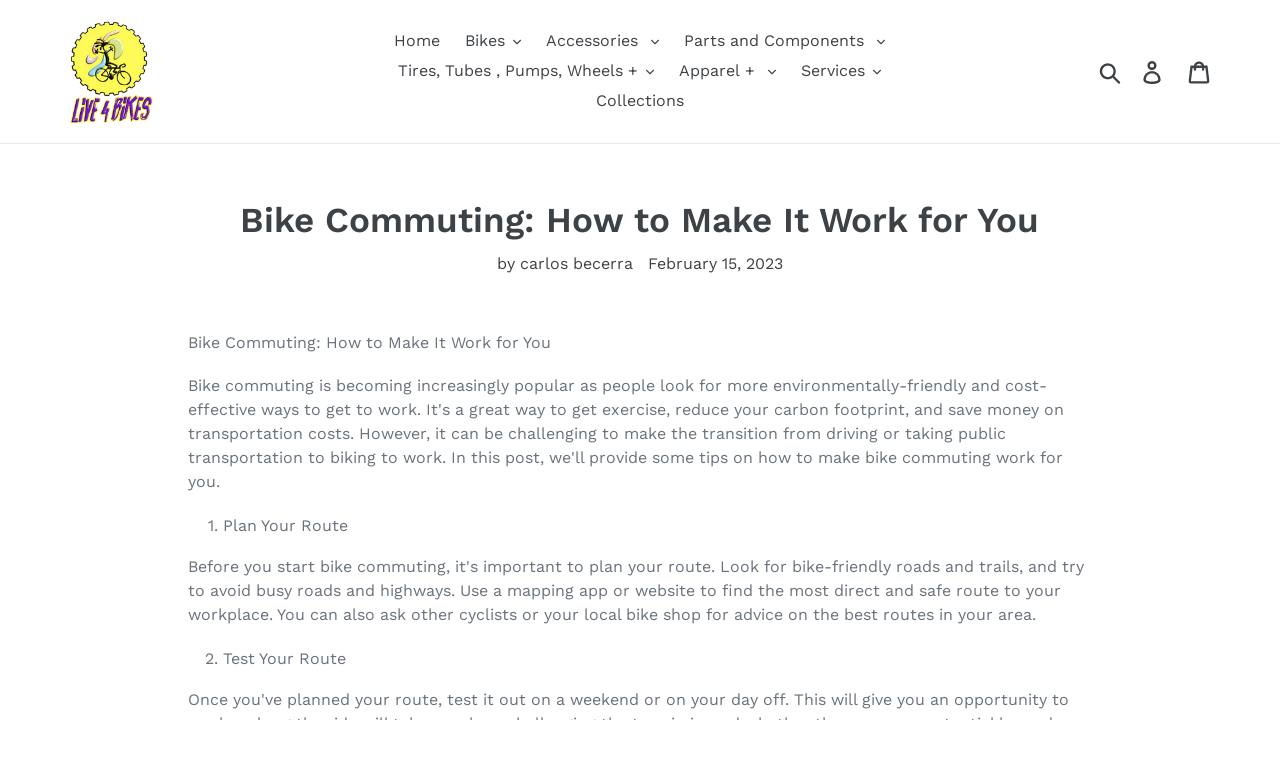

--- FILE ---
content_type: text/html; charset=utf-8
request_url: https://live4bikes.com/blogs/news/bike-commuting-how-to-make-it-work-for-you
body_size: 40775
content:
<!doctype html>
<html class="no-js" lang="en">
<head>
<!-- "snippets/limespot.liquid" was not rendered, the associated app was uninstalled -->
  <meta charset="utf-8">
  <meta http-equiv="X-UA-Compatible" content="IE=edge,chrome=1">
  <meta name="viewport" content="width=device-width,initial-scale=1">
  <meta name="theme-color" content="#557b97">
  <link rel="canonical" href="https://live4bikes.com/blogs/news/bike-commuting-how-to-make-it-work-for-you"><link rel="shortcut icon" href="//live4bikes.com/cdn/shop/files/logo_2019_32x32.png?v=1614772373" type="image/png"><title>Bike Commuting: How to Make It Work for You
&ndash; LIVE 4 BIKES</title><meta name="description" content="Bike Commuting: How to Make It Work for You Bike commuting is becoming increasingly popular as people look for more environmentally-friendly and cost-effective ways to get to work. It&#39;s a great way to get exercise, reduce your carbon footprint, and save money on transportation costs. However, it can be challenging to m"><!-- /snippets/social-meta-tags.liquid -->




<meta property="og:site_name" content="LIVE 4 BIKES">
<meta property="og:url" content="https://live4bikes.com/blogs/news/bike-commuting-how-to-make-it-work-for-you">
<meta property="og:title" content="Bike Commuting: How to Make It Work for You">
<meta property="og:type" content="article">
<meta property="og:description" content="






Bike Commuting: How to Make It Work for You
Bike commuting is becoming increasingly popular as people look for more environmentally-friendly and cost-effective ways to get to work. It's a great way to get exercise, reduce your carbon footprint, and save money on transportation costs. However, it can be challenging to make the transition from driving or taking public transportation to biking to work. In this post, we'll provide some tips on how to make bike commuting work for you.

Plan Your Route

Before you start bike commuting, it's important to plan your route. Look for bike-friendly roads and trails, and try to avoid busy roads and highways. Use a mapping app or website to find the most direct and safe route to your workplace. You can also ask other cyclists or your local bike shop for advice on the best routes in your area.

Test Your Route

Once you've planned your route, test it out on a weekend or on your day off. This will give you an opportunity to see how long the ride will take you, how challenging the terrain is, and whether there are any potential hazards or obstacles along the way. You can also use this time to familiarize yourself with the route and get comfortable riding in traffic.

Get the Right Gear

Investing in the right gear can make all the difference when it comes to bike commuting. A good quality bike is a must, as well as a helmet and comfortable clothing. You'll also need a good quality lock to secure your bike while you're at work. Other gear to consider includes lights, a bell, a backpack or panniers, and a fender to protect you from rain and mud. As a shop owner, I cannot stress enough the importance of having heavy-duty tubes, tires, or both installed on your bike before hand. Can you imagine being late to work because of a flat tire? The thing is that if you don't get the right protection, this can happen regularly. 

When choosing the right bike for your commute, make sure to pick one that will make things easy and on the path of least resistance. Consider the distance you'll be commuting and pick a bike that's suitable for that distance. The longer the ride, the faster a bike you should pick. Also, keep in mind rack mounts if you plan to carry a bag, lunch, books, etc.

Be Prepared

Before you start bike commuting, it's important to be prepared for any eventuality. Make sure you have a basic toolkit with you, including a spare inner tube, a pump, and a set of Allen keys. You should also carry a rain jacket, snacks, and water with you, as well as any work-related items you need to bring with you.

Be Safe

Safety should be your top priority when bike commuting. Always wear a helmet, use hand signals to indicate your turns, and stay visible by wearing bright or reflective clothing. Be alert and aware of your surroundings at all times, and be prepared to react to unexpected hazards or obstacles. You should also follow the rules of the road, and be respectful of other cyclists, pedestrians, and drivers.

When it comes to riding a bicycle on the road, following traffic laws is crucial to staying safe and avoiding accidents. First and foremost, it's important to ride on the right side of the road and go with traffic whenever possible and safe. This means using bike lanes or staying as far to the right as possible if there is no designated bike lane. Always obey traffic signals, including stop signs and traffic lights, and use hand signals to indicate when you're turning. Additionally, make sure to wear a helmet and use lights or reflectors to increase visibility, especially when riding at night. Finally, be aware of your surroundings and try to anticipate potential hazards, such as cars turning or pedestrians crossing the street. By following these guidelines, you can help ensure a safe and enjoyable cycling experience.

Start Slowly

If you're new to bike commuting, it's a good idea to start slowly. You don't have to bike to work every day – start with one or two days a week and gradually increase as you get more comfortable. You can also start by biking part of the way and taking public transportation or driving the rest of the way.
Bike commuting can be a great way to get exercise, save money, and reduce your carbon footprint. By following these tips, you can make the transition to bike commuting and make it work for you. Remember to plan your route, test it out, invest in the right gear, be prepared, be safe, and start slowly. With a little bit of effort and commitment, you can make bike commuting a regular part of your daily routine.

Performing a quick safety check on your bike before each ride can help ensure that your cycling experience is safe and enjoyable. First, check your tires for any visible damage or excessive wear and ensure that they are properly inflated to the recommended pressure. Next, test your brakes to make sure they are functioning properly and not loose or worn out. Check that your chain is lubricated and free of rust, and make sure that your pedals are securely fastened. Inspect your handlebars and seat to ensure they are tight and not wobbling. Lastly, make sure your lights or reflectors are in good working condition and that your helmet fits snugly and securely. If you notice any issues during your safety check, it's best to have them addressed before starting your ride. By taking a few minutes to perform a safety check, you can help prevent accidents and ensure a smoother ride.








">

<meta property="og:image" content="http://live4bikes.com/cdn/shop/articles/Financing__Available_Live4bikes__Shop_pay_bellflower_bicycles_downey_biikes__Norwalk_1200x1200.jpg?v=1676450417">
<meta property="og:image:secure_url" content="https://live4bikes.com/cdn/shop/articles/Financing__Available_Live4bikes__Shop_pay_bellflower_bicycles_downey_biikes__Norwalk_1200x1200.jpg?v=1676450417">


  <meta name="twitter:site" content="@Live4bikes">

<meta name="twitter:card" content="summary_large_image">
<meta name="twitter:title" content="Bike Commuting: How to Make It Work for You">
<meta name="twitter:description" content="






Bike Commuting: How to Make It Work for You
Bike commuting is becoming increasingly popular as people look for more environmentally-friendly and cost-effective ways to get to work. It's a great way to get exercise, reduce your carbon footprint, and save money on transportation costs. However, it can be challenging to make the transition from driving or taking public transportation to biking to work. In this post, we'll provide some tips on how to make bike commuting work for you.

Plan Your Route

Before you start bike commuting, it's important to plan your route. Look for bike-friendly roads and trails, and try to avoid busy roads and highways. Use a mapping app or website to find the most direct and safe route to your workplace. You can also ask other cyclists or your local bike shop for advice on the best routes in your area.

Test Your Route

Once you've planned your route, test it out on a weekend or on your day off. This will give you an opportunity to see how long the ride will take you, how challenging the terrain is, and whether there are any potential hazards or obstacles along the way. You can also use this time to familiarize yourself with the route and get comfortable riding in traffic.

Get the Right Gear

Investing in the right gear can make all the difference when it comes to bike commuting. A good quality bike is a must, as well as a helmet and comfortable clothing. You'll also need a good quality lock to secure your bike while you're at work. Other gear to consider includes lights, a bell, a backpack or panniers, and a fender to protect you from rain and mud. As a shop owner, I cannot stress enough the importance of having heavy-duty tubes, tires, or both installed on your bike before hand. Can you imagine being late to work because of a flat tire? The thing is that if you don't get the right protection, this can happen regularly. 

When choosing the right bike for your commute, make sure to pick one that will make things easy and on the path of least resistance. Consider the distance you'll be commuting and pick a bike that's suitable for that distance. The longer the ride, the faster a bike you should pick. Also, keep in mind rack mounts if you plan to carry a bag, lunch, books, etc.

Be Prepared

Before you start bike commuting, it's important to be prepared for any eventuality. Make sure you have a basic toolkit with you, including a spare inner tube, a pump, and a set of Allen keys. You should also carry a rain jacket, snacks, and water with you, as well as any work-related items you need to bring with you.

Be Safe

Safety should be your top priority when bike commuting. Always wear a helmet, use hand signals to indicate your turns, and stay visible by wearing bright or reflective clothing. Be alert and aware of your surroundings at all times, and be prepared to react to unexpected hazards or obstacles. You should also follow the rules of the road, and be respectful of other cyclists, pedestrians, and drivers.

When it comes to riding a bicycle on the road, following traffic laws is crucial to staying safe and avoiding accidents. First and foremost, it's important to ride on the right side of the road and go with traffic whenever possible and safe. This means using bike lanes or staying as far to the right as possible if there is no designated bike lane. Always obey traffic signals, including stop signs and traffic lights, and use hand signals to indicate when you're turning. Additionally, make sure to wear a helmet and use lights or reflectors to increase visibility, especially when riding at night. Finally, be aware of your surroundings and try to anticipate potential hazards, such as cars turning or pedestrians crossing the street. By following these guidelines, you can help ensure a safe and enjoyable cycling experience.

Start Slowly

If you're new to bike commuting, it's a good idea to start slowly. You don't have to bike to work every day – start with one or two days a week and gradually increase as you get more comfortable. You can also start by biking part of the way and taking public transportation or driving the rest of the way.
Bike commuting can be a great way to get exercise, save money, and reduce your carbon footprint. By following these tips, you can make the transition to bike commuting and make it work for you. Remember to plan your route, test it out, invest in the right gear, be prepared, be safe, and start slowly. With a little bit of effort and commitment, you can make bike commuting a regular part of your daily routine.

Performing a quick safety check on your bike before each ride can help ensure that your cycling experience is safe and enjoyable. First, check your tires for any visible damage or excessive wear and ensure that they are properly inflated to the recommended pressure. Next, test your brakes to make sure they are functioning properly and not loose or worn out. Check that your chain is lubricated and free of rust, and make sure that your pedals are securely fastened. Inspect your handlebars and seat to ensure they are tight and not wobbling. Lastly, make sure your lights or reflectors are in good working condition and that your helmet fits snugly and securely. If you notice any issues during your safety check, it's best to have them addressed before starting your ride. By taking a few minutes to perform a safety check, you can help prevent accidents and ensure a smoother ride.








">


  <link href="//live4bikes.com/cdn/shop/t/3/assets/theme.scss.css?v=31226728526564683411766263704" rel="stylesheet" type="text/css" media="all" />

  <script>
    var theme = {
      strings: {
        addToCart: "Add to cart",
        soldOut: "Sold out",
        unavailable: "Unavailable",
        regularPrice: "Regular price",
        sale: "Sale",
        showMore: "Show More",
        showLess: "Show Less",
        addressError: "Error looking up that address",
        addressNoResults: "No results for that address",
        addressQueryLimit: "You have exceeded the Google API usage limit. Consider upgrading to a \u003ca href=\"https:\/\/developers.google.com\/maps\/premium\/usage-limits\"\u003ePremium Plan\u003c\/a\u003e.",
        authError: "There was a problem authenticating your Google Maps account.",
        newWindow: "Opens in a new window.",
        external: "Opens external website.",
        newWindowExternal: "Opens external website in a new window.",
        quantityMinimumMessage: "Quantity must be 1 or more",
        unitPrice: "Unit price",
        unitPriceSeparator: "per",
        oneCartCount: "1 item",
        otherCartCount: "[count] items",
        quantityLabel: "Quantity: [count]"
      },
      moneyFormat: "${{amount}}"
    }

    document.documentElement.className = document.documentElement.className.replace('no-js', 'js');
  </script><script src="//live4bikes.com/cdn/shop/t/3/assets/lazysizes.js?v=94224023136283657951646758091" async="async"></script>
  <script src="//live4bikes.com/cdn/shop/t/3/assets/vendor.js?v=12001839194546984181646758094" defer="defer"></script>
  <script src="//live4bikes.com/cdn/shop/t/3/assets/theme.js?v=107203192688088972491646758092" defer="defer"></script>

  <script>window.performance && window.performance.mark && window.performance.mark('shopify.content_for_header.start');</script><meta name="google-site-verification" content="HnrnyReDoltuo8xslj-eAn2Nf3SsB7aYYOmMri7IdOM">
<meta name="google-site-verification" content="HnrnyReDoltuo8xslj-eAn2Nf3SsB7aYYOmMri7IdOM">
<meta id="shopify-digital-wallet" name="shopify-digital-wallet" content="/25608290383/digital_wallets/dialog">
<meta name="shopify-checkout-api-token" content="0c8012e48f4ae8eb1d6f25861c384a9e">
<meta id="in-context-paypal-metadata" data-shop-id="25608290383" data-venmo-supported="false" data-environment="production" data-locale="en_US" data-paypal-v4="true" data-currency="USD">
<link rel="alternate" type="application/atom+xml" title="Feed" href="/blogs/news.atom" />
<script async="async" src="/checkouts/internal/preloads.js?locale=en-US"></script>
<link rel="preconnect" href="https://shop.app" crossorigin="anonymous">
<script async="async" src="https://shop.app/checkouts/internal/preloads.js?locale=en-US&shop_id=25608290383" crossorigin="anonymous"></script>
<script id="apple-pay-shop-capabilities" type="application/json">{"shopId":25608290383,"countryCode":"US","currencyCode":"USD","merchantCapabilities":["supports3DS"],"merchantId":"gid:\/\/shopify\/Shop\/25608290383","merchantName":"LIVE 4 BIKES","requiredBillingContactFields":["postalAddress","email","phone"],"requiredShippingContactFields":["postalAddress","email","phone"],"shippingType":"shipping","supportedNetworks":["visa","masterCard","amex","discover","elo","jcb"],"total":{"type":"pending","label":"LIVE 4 BIKES","amount":"1.00"},"shopifyPaymentsEnabled":true,"supportsSubscriptions":true}</script>
<script id="shopify-features" type="application/json">{"accessToken":"0c8012e48f4ae8eb1d6f25861c384a9e","betas":["rich-media-storefront-analytics"],"domain":"live4bikes.com","predictiveSearch":true,"shopId":25608290383,"locale":"en"}</script>
<script>var Shopify = Shopify || {};
Shopify.shop = "ilive4bikes.myshopify.com";
Shopify.locale = "en";
Shopify.currency = {"active":"USD","rate":"1.0"};
Shopify.country = "US";
Shopify.theme = {"name":"Live 4 Bikes Bellflower and Downey bike Store ","id":121443123279,"schema_name":"Debut","schema_version":"12.2.1","theme_store_id":796,"role":"main"};
Shopify.theme.handle = "null";
Shopify.theme.style = {"id":null,"handle":null};
Shopify.cdnHost = "live4bikes.com/cdn";
Shopify.routes = Shopify.routes || {};
Shopify.routes.root = "/";</script>
<script type="module">!function(o){(o.Shopify=o.Shopify||{}).modules=!0}(window);</script>
<script>!function(o){function n(){var o=[];function n(){o.push(Array.prototype.slice.apply(arguments))}return n.q=o,n}var t=o.Shopify=o.Shopify||{};t.loadFeatures=n(),t.autoloadFeatures=n()}(window);</script>
<script>
  window.ShopifyPay = window.ShopifyPay || {};
  window.ShopifyPay.apiHost = "shop.app\/pay";
  window.ShopifyPay.redirectState = null;
</script>
<script id="shop-js-analytics" type="application/json">{"pageType":"article"}</script>
<script defer="defer" async type="module" src="//live4bikes.com/cdn/shopifycloud/shop-js/modules/v2/client.init-shop-cart-sync_BT-GjEfc.en.esm.js"></script>
<script defer="defer" async type="module" src="//live4bikes.com/cdn/shopifycloud/shop-js/modules/v2/chunk.common_D58fp_Oc.esm.js"></script>
<script defer="defer" async type="module" src="//live4bikes.com/cdn/shopifycloud/shop-js/modules/v2/chunk.modal_xMitdFEc.esm.js"></script>
<script type="module">
  await import("//live4bikes.com/cdn/shopifycloud/shop-js/modules/v2/client.init-shop-cart-sync_BT-GjEfc.en.esm.js");
await import("//live4bikes.com/cdn/shopifycloud/shop-js/modules/v2/chunk.common_D58fp_Oc.esm.js");
await import("//live4bikes.com/cdn/shopifycloud/shop-js/modules/v2/chunk.modal_xMitdFEc.esm.js");

  window.Shopify.SignInWithShop?.initShopCartSync?.({"fedCMEnabled":true,"windoidEnabled":true});

</script>
<script>
  window.Shopify = window.Shopify || {};
  if (!window.Shopify.featureAssets) window.Shopify.featureAssets = {};
  window.Shopify.featureAssets['shop-js'] = {"shop-cart-sync":["modules/v2/client.shop-cart-sync_DZOKe7Ll.en.esm.js","modules/v2/chunk.common_D58fp_Oc.esm.js","modules/v2/chunk.modal_xMitdFEc.esm.js"],"init-fed-cm":["modules/v2/client.init-fed-cm_B6oLuCjv.en.esm.js","modules/v2/chunk.common_D58fp_Oc.esm.js","modules/v2/chunk.modal_xMitdFEc.esm.js"],"shop-cash-offers":["modules/v2/client.shop-cash-offers_D2sdYoxE.en.esm.js","modules/v2/chunk.common_D58fp_Oc.esm.js","modules/v2/chunk.modal_xMitdFEc.esm.js"],"shop-login-button":["modules/v2/client.shop-login-button_QeVjl5Y3.en.esm.js","modules/v2/chunk.common_D58fp_Oc.esm.js","modules/v2/chunk.modal_xMitdFEc.esm.js"],"pay-button":["modules/v2/client.pay-button_DXTOsIq6.en.esm.js","modules/v2/chunk.common_D58fp_Oc.esm.js","modules/v2/chunk.modal_xMitdFEc.esm.js"],"shop-button":["modules/v2/client.shop-button_DQZHx9pm.en.esm.js","modules/v2/chunk.common_D58fp_Oc.esm.js","modules/v2/chunk.modal_xMitdFEc.esm.js"],"avatar":["modules/v2/client.avatar_BTnouDA3.en.esm.js"],"init-windoid":["modules/v2/client.init-windoid_CR1B-cfM.en.esm.js","modules/v2/chunk.common_D58fp_Oc.esm.js","modules/v2/chunk.modal_xMitdFEc.esm.js"],"init-shop-for-new-customer-accounts":["modules/v2/client.init-shop-for-new-customer-accounts_C_vY_xzh.en.esm.js","modules/v2/client.shop-login-button_QeVjl5Y3.en.esm.js","modules/v2/chunk.common_D58fp_Oc.esm.js","modules/v2/chunk.modal_xMitdFEc.esm.js"],"init-shop-email-lookup-coordinator":["modules/v2/client.init-shop-email-lookup-coordinator_BI7n9ZSv.en.esm.js","modules/v2/chunk.common_D58fp_Oc.esm.js","modules/v2/chunk.modal_xMitdFEc.esm.js"],"init-shop-cart-sync":["modules/v2/client.init-shop-cart-sync_BT-GjEfc.en.esm.js","modules/v2/chunk.common_D58fp_Oc.esm.js","modules/v2/chunk.modal_xMitdFEc.esm.js"],"shop-toast-manager":["modules/v2/client.shop-toast-manager_DiYdP3xc.en.esm.js","modules/v2/chunk.common_D58fp_Oc.esm.js","modules/v2/chunk.modal_xMitdFEc.esm.js"],"init-customer-accounts":["modules/v2/client.init-customer-accounts_D9ZNqS-Q.en.esm.js","modules/v2/client.shop-login-button_QeVjl5Y3.en.esm.js","modules/v2/chunk.common_D58fp_Oc.esm.js","modules/v2/chunk.modal_xMitdFEc.esm.js"],"init-customer-accounts-sign-up":["modules/v2/client.init-customer-accounts-sign-up_iGw4briv.en.esm.js","modules/v2/client.shop-login-button_QeVjl5Y3.en.esm.js","modules/v2/chunk.common_D58fp_Oc.esm.js","modules/v2/chunk.modal_xMitdFEc.esm.js"],"shop-follow-button":["modules/v2/client.shop-follow-button_CqMgW2wH.en.esm.js","modules/v2/chunk.common_D58fp_Oc.esm.js","modules/v2/chunk.modal_xMitdFEc.esm.js"],"checkout-modal":["modules/v2/client.checkout-modal_xHeaAweL.en.esm.js","modules/v2/chunk.common_D58fp_Oc.esm.js","modules/v2/chunk.modal_xMitdFEc.esm.js"],"shop-login":["modules/v2/client.shop-login_D91U-Q7h.en.esm.js","modules/v2/chunk.common_D58fp_Oc.esm.js","modules/v2/chunk.modal_xMitdFEc.esm.js"],"lead-capture":["modules/v2/client.lead-capture_BJmE1dJe.en.esm.js","modules/v2/chunk.common_D58fp_Oc.esm.js","modules/v2/chunk.modal_xMitdFEc.esm.js"],"payment-terms":["modules/v2/client.payment-terms_Ci9AEqFq.en.esm.js","modules/v2/chunk.common_D58fp_Oc.esm.js","modules/v2/chunk.modal_xMitdFEc.esm.js"]};
</script>
<script id="__st">var __st={"a":25608290383,"offset":-28800,"reqid":"88fd4905-d351-4f74-925e-4c22b8ada42f-1769054100","pageurl":"live4bikes.com\/blogs\/news\/bike-commuting-how-to-make-it-work-for-you","s":"articles-578333016143","u":"006e8bfb33e7","p":"article","rtyp":"article","rid":578333016143};</script>
<script>window.ShopifyPaypalV4VisibilityTracking = true;</script>
<script id="captcha-bootstrap">!function(){'use strict';const t='contact',e='account',n='new_comment',o=[[t,t],['blogs',n],['comments',n],[t,'customer']],c=[[e,'customer_login'],[e,'guest_login'],[e,'recover_customer_password'],[e,'create_customer']],r=t=>t.map((([t,e])=>`form[action*='/${t}']:not([data-nocaptcha='true']) input[name='form_type'][value='${e}']`)).join(','),a=t=>()=>t?[...document.querySelectorAll(t)].map((t=>t.form)):[];function s(){const t=[...o],e=r(t);return a(e)}const i='password',u='form_key',d=['recaptcha-v3-token','g-recaptcha-response','h-captcha-response',i],f=()=>{try{return window.sessionStorage}catch{return}},m='__shopify_v',_=t=>t.elements[u];function p(t,e,n=!1){try{const o=window.sessionStorage,c=JSON.parse(o.getItem(e)),{data:r}=function(t){const{data:e,action:n}=t;return t[m]||n?{data:e,action:n}:{data:t,action:n}}(c);for(const[e,n]of Object.entries(r))t.elements[e]&&(t.elements[e].value=n);n&&o.removeItem(e)}catch(o){console.error('form repopulation failed',{error:o})}}const l='form_type',E='cptcha';function T(t){t.dataset[E]=!0}const w=window,h=w.document,L='Shopify',v='ce_forms',y='captcha';let A=!1;((t,e)=>{const n=(g='f06e6c50-85a8-45c8-87d0-21a2b65856fe',I='https://cdn.shopify.com/shopifycloud/storefront-forms-hcaptcha/ce_storefront_forms_captcha_hcaptcha.v1.5.2.iife.js',D={infoText:'Protected by hCaptcha',privacyText:'Privacy',termsText:'Terms'},(t,e,n)=>{const o=w[L][v],c=o.bindForm;if(c)return c(t,g,e,D).then(n);var r;o.q.push([[t,g,e,D],n]),r=I,A||(h.body.append(Object.assign(h.createElement('script'),{id:'captcha-provider',async:!0,src:r})),A=!0)});var g,I,D;w[L]=w[L]||{},w[L][v]=w[L][v]||{},w[L][v].q=[],w[L][y]=w[L][y]||{},w[L][y].protect=function(t,e){n(t,void 0,e),T(t)},Object.freeze(w[L][y]),function(t,e,n,w,h,L){const[v,y,A,g]=function(t,e,n){const i=e?o:[],u=t?c:[],d=[...i,...u],f=r(d),m=r(i),_=r(d.filter((([t,e])=>n.includes(e))));return[a(f),a(m),a(_),s()]}(w,h,L),I=t=>{const e=t.target;return e instanceof HTMLFormElement?e:e&&e.form},D=t=>v().includes(t);t.addEventListener('submit',(t=>{const e=I(t);if(!e)return;const n=D(e)&&!e.dataset.hcaptchaBound&&!e.dataset.recaptchaBound,o=_(e),c=g().includes(e)&&(!o||!o.value);(n||c)&&t.preventDefault(),c&&!n&&(function(t){try{if(!f())return;!function(t){const e=f();if(!e)return;const n=_(t);if(!n)return;const o=n.value;o&&e.removeItem(o)}(t);const e=Array.from(Array(32),(()=>Math.random().toString(36)[2])).join('');!function(t,e){_(t)||t.append(Object.assign(document.createElement('input'),{type:'hidden',name:u})),t.elements[u].value=e}(t,e),function(t,e){const n=f();if(!n)return;const o=[...t.querySelectorAll(`input[type='${i}']`)].map((({name:t})=>t)),c=[...d,...o],r={};for(const[a,s]of new FormData(t).entries())c.includes(a)||(r[a]=s);n.setItem(e,JSON.stringify({[m]:1,action:t.action,data:r}))}(t,e)}catch(e){console.error('failed to persist form',e)}}(e),e.submit())}));const S=(t,e)=>{t&&!t.dataset[E]&&(n(t,e.some((e=>e===t))),T(t))};for(const o of['focusin','change'])t.addEventListener(o,(t=>{const e=I(t);D(e)&&S(e,y())}));const B=e.get('form_key'),M=e.get(l),P=B&&M;t.addEventListener('DOMContentLoaded',(()=>{const t=y();if(P)for(const e of t)e.elements[l].value===M&&p(e,B);[...new Set([...A(),...v().filter((t=>'true'===t.dataset.shopifyCaptcha))])].forEach((e=>S(e,t)))}))}(h,new URLSearchParams(w.location.search),n,t,e,['guest_login'])})(!0,!0)}();</script>
<script integrity="sha256-4kQ18oKyAcykRKYeNunJcIwy7WH5gtpwJnB7kiuLZ1E=" data-source-attribution="shopify.loadfeatures" defer="defer" src="//live4bikes.com/cdn/shopifycloud/storefront/assets/storefront/load_feature-a0a9edcb.js" crossorigin="anonymous"></script>
<script crossorigin="anonymous" defer="defer" src="//live4bikes.com/cdn/shopifycloud/storefront/assets/shopify_pay/storefront-65b4c6d7.js?v=20250812"></script>
<script data-source-attribution="shopify.dynamic_checkout.dynamic.init">var Shopify=Shopify||{};Shopify.PaymentButton=Shopify.PaymentButton||{isStorefrontPortableWallets:!0,init:function(){window.Shopify.PaymentButton.init=function(){};var t=document.createElement("script");t.src="https://live4bikes.com/cdn/shopifycloud/portable-wallets/latest/portable-wallets.en.js",t.type="module",document.head.appendChild(t)}};
</script>
<script data-source-attribution="shopify.dynamic_checkout.buyer_consent">
  function portableWalletsHideBuyerConsent(e){var t=document.getElementById("shopify-buyer-consent"),n=document.getElementById("shopify-subscription-policy-button");t&&n&&(t.classList.add("hidden"),t.setAttribute("aria-hidden","true"),n.removeEventListener("click",e))}function portableWalletsShowBuyerConsent(e){var t=document.getElementById("shopify-buyer-consent"),n=document.getElementById("shopify-subscription-policy-button");t&&n&&(t.classList.remove("hidden"),t.removeAttribute("aria-hidden"),n.addEventListener("click",e))}window.Shopify?.PaymentButton&&(window.Shopify.PaymentButton.hideBuyerConsent=portableWalletsHideBuyerConsent,window.Shopify.PaymentButton.showBuyerConsent=portableWalletsShowBuyerConsent);
</script>
<script data-source-attribution="shopify.dynamic_checkout.cart.bootstrap">document.addEventListener("DOMContentLoaded",(function(){function t(){return document.querySelector("shopify-accelerated-checkout-cart, shopify-accelerated-checkout")}if(t())Shopify.PaymentButton.init();else{new MutationObserver((function(e,n){t()&&(Shopify.PaymentButton.init(),n.disconnect())})).observe(document.body,{childList:!0,subtree:!0})}}));
</script>
<link id="shopify-accelerated-checkout-styles" rel="stylesheet" media="screen" href="https://live4bikes.com/cdn/shopifycloud/portable-wallets/latest/accelerated-checkout-backwards-compat.css" crossorigin="anonymous">
<style id="shopify-accelerated-checkout-cart">
        #shopify-buyer-consent {
  margin-top: 1em;
  display: inline-block;
  width: 100%;
}

#shopify-buyer-consent.hidden {
  display: none;
}

#shopify-subscription-policy-button {
  background: none;
  border: none;
  padding: 0;
  text-decoration: underline;
  font-size: inherit;
  cursor: pointer;
}

#shopify-subscription-policy-button::before {
  box-shadow: none;
}

      </style>

<script>window.performance && window.performance.mark && window.performance.mark('shopify.content_for_header.end');</script>
<!-- BEGIN app block: shopify://apps/judge-me-reviews/blocks/judgeme_core/61ccd3b1-a9f2-4160-9fe9-4fec8413e5d8 --><!-- Start of Judge.me Core -->






<link rel="dns-prefetch" href="https://cdnwidget.judge.me">
<link rel="dns-prefetch" href="https://cdn.judge.me">
<link rel="dns-prefetch" href="https://cdn1.judge.me">
<link rel="dns-prefetch" href="https://api.judge.me">

<script data-cfasync='false' class='jdgm-settings-script'>window.jdgmSettings={"pagination":5,"disable_web_reviews":false,"badge_no_review_text":"No reviews","badge_n_reviews_text":"{{ n }} review/reviews","hide_badge_preview_if_no_reviews":true,"badge_hide_text":false,"enforce_center_preview_badge":false,"widget_title":"Customer Reviews","widget_open_form_text":"Write a review","widget_close_form_text":"Cancel review","widget_refresh_page_text":"Refresh page","widget_summary_text":"Based on {{ number_of_reviews }} review/reviews","widget_no_review_text":"Be the first to write a review","widget_name_field_text":"Display name","widget_verified_name_field_text":"Verified Name (public)","widget_name_placeholder_text":"Display name","widget_required_field_error_text":"This field is required.","widget_email_field_text":"Email address","widget_verified_email_field_text":"Verified Email (private, can not be edited)","widget_email_placeholder_text":"Your email address","widget_email_field_error_text":"Please enter a valid email address.","widget_rating_field_text":"Rating","widget_review_title_field_text":"Review Title","widget_review_title_placeholder_text":"Give your review a title","widget_review_body_field_text":"Review content","widget_review_body_placeholder_text":"Start writing here...","widget_pictures_field_text":"Picture/Video (optional)","widget_submit_review_text":"Submit Review","widget_submit_verified_review_text":"Submit Verified Review","widget_submit_success_msg_with_auto_publish":"Thank you! Please refresh the page in a few moments to see your review. You can remove or edit your review by logging into \u003ca href='https://judge.me/login' target='_blank' rel='nofollow noopener'\u003eJudge.me\u003c/a\u003e","widget_submit_success_msg_no_auto_publish":"Thank you! Your review will be published as soon as it is approved by the shop admin. You can remove or edit your review by logging into \u003ca href='https://judge.me/login' target='_blank' rel='nofollow noopener'\u003eJudge.me\u003c/a\u003e","widget_show_default_reviews_out_of_total_text":"Showing {{ n_reviews_shown }} out of {{ n_reviews }} reviews.","widget_show_all_link_text":"Show all","widget_show_less_link_text":"Show less","widget_author_said_text":"{{ reviewer_name }} said:","widget_days_text":"{{ n }} days ago","widget_weeks_text":"{{ n }} week/weeks ago","widget_months_text":"{{ n }} month/months ago","widget_years_text":"{{ n }} year/years ago","widget_yesterday_text":"Yesterday","widget_today_text":"Today","widget_replied_text":"\u003e\u003e {{ shop_name }} replied:","widget_read_more_text":"Read more","widget_reviewer_name_as_initial":"","widget_rating_filter_color":"#fbcd0a","widget_rating_filter_see_all_text":"See all reviews","widget_sorting_most_recent_text":"Most Recent","widget_sorting_highest_rating_text":"Highest Rating","widget_sorting_lowest_rating_text":"Lowest Rating","widget_sorting_with_pictures_text":"Only Pictures","widget_sorting_most_helpful_text":"Most Helpful","widget_open_question_form_text":"Ask a question","widget_reviews_subtab_text":"Reviews","widget_questions_subtab_text":"Questions","widget_question_label_text":"Question","widget_answer_label_text":"Answer","widget_question_placeholder_text":"Write your question here","widget_submit_question_text":"Submit Question","widget_question_submit_success_text":"Thank you for your question! We will notify you once it gets answered.","verified_badge_text":"Verified","verified_badge_bg_color":"","verified_badge_text_color":"","verified_badge_placement":"left-of-reviewer-name","widget_review_max_height":"","widget_hide_border":false,"widget_social_share":false,"widget_thumb":false,"widget_review_location_show":false,"widget_location_format":"","all_reviews_include_out_of_store_products":true,"all_reviews_out_of_store_text":"(out of store)","all_reviews_pagination":100,"all_reviews_product_name_prefix_text":"about","enable_review_pictures":true,"enable_question_anwser":false,"widget_theme":"default","review_date_format":"mm/dd/yyyy","default_sort_method":"most-recent","widget_product_reviews_subtab_text":"Product Reviews","widget_shop_reviews_subtab_text":"Shop Reviews","widget_other_products_reviews_text":"Reviews for other products","widget_store_reviews_subtab_text":"Store reviews","widget_no_store_reviews_text":"This store hasn't received any reviews yet","widget_web_restriction_product_reviews_text":"This product hasn't received any reviews yet","widget_no_items_text":"No items found","widget_show_more_text":"Show more","widget_write_a_store_review_text":"Write a Store Review","widget_other_languages_heading":"Reviews in Other Languages","widget_translate_review_text":"Translate review to {{ language }}","widget_translating_review_text":"Translating...","widget_show_original_translation_text":"Show original ({{ language }})","widget_translate_review_failed_text":"Review couldn't be translated.","widget_translate_review_retry_text":"Retry","widget_translate_review_try_again_later_text":"Try again later","show_product_url_for_grouped_product":false,"widget_sorting_pictures_first_text":"Pictures First","show_pictures_on_all_rev_page_mobile":false,"show_pictures_on_all_rev_page_desktop":false,"floating_tab_hide_mobile_install_preference":false,"floating_tab_button_name":"★ Reviews","floating_tab_title":"Let customers speak for us","floating_tab_button_color":"","floating_tab_button_background_color":"","floating_tab_url":"","floating_tab_url_enabled":false,"floating_tab_tab_style":"text","all_reviews_text_badge_text":"Customers rate us {{ shop.metafields.judgeme.all_reviews_rating | round: 1 }}/5 based on {{ shop.metafields.judgeme.all_reviews_count }} reviews.","all_reviews_text_badge_text_branded_style":"{{ shop.metafields.judgeme.all_reviews_rating | round: 1 }} out of 5 stars based on {{ shop.metafields.judgeme.all_reviews_count }} reviews","is_all_reviews_text_badge_a_link":false,"show_stars_for_all_reviews_text_badge":false,"all_reviews_text_badge_url":"","all_reviews_text_style":"branded","all_reviews_text_color_style":"judgeme_brand_color","all_reviews_text_color":"#108474","all_reviews_text_show_jm_brand":true,"featured_carousel_show_header":true,"featured_carousel_title":"Let customers speak for us","testimonials_carousel_title":"Customers are saying","videos_carousel_title":"Real customer stories","cards_carousel_title":"Customers are saying","featured_carousel_count_text":"from {{ n }} reviews","featured_carousel_add_link_to_all_reviews_page":false,"featured_carousel_url":"","featured_carousel_show_images":true,"featured_carousel_autoslide_interval":5,"featured_carousel_arrows_on_the_sides":false,"featured_carousel_height":250,"featured_carousel_width":80,"featured_carousel_image_size":0,"featured_carousel_image_height":250,"featured_carousel_arrow_color":"#eeeeee","verified_count_badge_style":"branded","verified_count_badge_orientation":"horizontal","verified_count_badge_color_style":"judgeme_brand_color","verified_count_badge_color":"#108474","is_verified_count_badge_a_link":false,"verified_count_badge_url":"","verified_count_badge_show_jm_brand":true,"widget_rating_preset_default":5,"widget_first_sub_tab":"product-reviews","widget_show_histogram":true,"widget_histogram_use_custom_color":false,"widget_pagination_use_custom_color":false,"widget_star_use_custom_color":false,"widget_verified_badge_use_custom_color":false,"widget_write_review_use_custom_color":false,"picture_reminder_submit_button":"Upload Pictures","enable_review_videos":false,"mute_video_by_default":false,"widget_sorting_videos_first_text":"Videos First","widget_review_pending_text":"Pending","featured_carousel_items_for_large_screen":3,"social_share_options_order":"Facebook,Twitter","remove_microdata_snippet":false,"disable_json_ld":false,"enable_json_ld_products":false,"preview_badge_show_question_text":false,"preview_badge_no_question_text":"No questions","preview_badge_n_question_text":"{{ number_of_questions }} question/questions","qa_badge_show_icon":false,"qa_badge_position":"same-row","remove_judgeme_branding":false,"widget_add_search_bar":false,"widget_search_bar_placeholder":"Search","widget_sorting_verified_only_text":"Verified only","featured_carousel_theme":"default","featured_carousel_show_rating":true,"featured_carousel_show_title":true,"featured_carousel_show_body":true,"featured_carousel_show_date":false,"featured_carousel_show_reviewer":true,"featured_carousel_show_product":false,"featured_carousel_header_background_color":"#108474","featured_carousel_header_text_color":"#ffffff","featured_carousel_name_product_separator":"reviewed","featured_carousel_full_star_background":"#108474","featured_carousel_empty_star_background":"#dadada","featured_carousel_vertical_theme_background":"#f9fafb","featured_carousel_verified_badge_enable":true,"featured_carousel_verified_badge_color":"#108474","featured_carousel_border_style":"round","featured_carousel_review_line_length_limit":3,"featured_carousel_more_reviews_button_text":"Read more reviews","featured_carousel_view_product_button_text":"View product","all_reviews_page_load_reviews_on":"scroll","all_reviews_page_load_more_text":"Load More Reviews","disable_fb_tab_reviews":false,"enable_ajax_cdn_cache":false,"widget_advanced_speed_features":5,"widget_public_name_text":"displayed publicly like","default_reviewer_name":"John Smith","default_reviewer_name_has_non_latin":true,"widget_reviewer_anonymous":"Anonymous","medals_widget_title":"Judge.me Review Medals","medals_widget_background_color":"#f9fafb","medals_widget_position":"footer_all_pages","medals_widget_border_color":"#f9fafb","medals_widget_verified_text_position":"left","medals_widget_use_monochromatic_version":false,"medals_widget_elements_color":"#108474","show_reviewer_avatar":true,"widget_invalid_yt_video_url_error_text":"Not a YouTube video URL","widget_max_length_field_error_text":"Please enter no more than {0} characters.","widget_show_country_flag":false,"widget_show_collected_via_shop_app":true,"widget_verified_by_shop_badge_style":"light","widget_verified_by_shop_text":"Verified by Shop","widget_show_photo_gallery":false,"widget_load_with_code_splitting":true,"widget_ugc_install_preference":false,"widget_ugc_title":"Made by us, Shared by you","widget_ugc_subtitle":"Tag us to see your picture featured in our page","widget_ugc_arrows_color":"#ffffff","widget_ugc_primary_button_text":"Buy Now","widget_ugc_primary_button_background_color":"#108474","widget_ugc_primary_button_text_color":"#ffffff","widget_ugc_primary_button_border_width":"0","widget_ugc_primary_button_border_style":"none","widget_ugc_primary_button_border_color":"#108474","widget_ugc_primary_button_border_radius":"25","widget_ugc_secondary_button_text":"Load More","widget_ugc_secondary_button_background_color":"#ffffff","widget_ugc_secondary_button_text_color":"#108474","widget_ugc_secondary_button_border_width":"2","widget_ugc_secondary_button_border_style":"solid","widget_ugc_secondary_button_border_color":"#108474","widget_ugc_secondary_button_border_radius":"25","widget_ugc_reviews_button_text":"View Reviews","widget_ugc_reviews_button_background_color":"#ffffff","widget_ugc_reviews_button_text_color":"#108474","widget_ugc_reviews_button_border_width":"2","widget_ugc_reviews_button_border_style":"solid","widget_ugc_reviews_button_border_color":"#108474","widget_ugc_reviews_button_border_radius":"25","widget_ugc_reviews_button_link_to":"judgeme-reviews-page","widget_ugc_show_post_date":true,"widget_ugc_max_width":"800","widget_rating_metafield_value_type":true,"widget_primary_color":"#108474","widget_enable_secondary_color":false,"widget_secondary_color":"#edf5f5","widget_summary_average_rating_text":"{{ average_rating }} out of 5","widget_media_grid_title":"Customer photos \u0026 videos","widget_media_grid_see_more_text":"See more","widget_round_style":false,"widget_show_product_medals":true,"widget_verified_by_judgeme_text":"Verified by Judge.me","widget_show_store_medals":true,"widget_verified_by_judgeme_text_in_store_medals":"Verified by Judge.me","widget_media_field_exceed_quantity_message":"Sorry, we can only accept {{ max_media }} for one review.","widget_media_field_exceed_limit_message":"{{ file_name }} is too large, please select a {{ media_type }} less than {{ size_limit }}MB.","widget_review_submitted_text":"Review Submitted!","widget_question_submitted_text":"Question Submitted!","widget_close_form_text_question":"Cancel","widget_write_your_answer_here_text":"Write your answer here","widget_enabled_branded_link":true,"widget_show_collected_by_judgeme":true,"widget_reviewer_name_color":"","widget_write_review_text_color":"","widget_write_review_bg_color":"","widget_collected_by_judgeme_text":"collected by Judge.me","widget_pagination_type":"standard","widget_load_more_text":"Load More","widget_load_more_color":"#108474","widget_full_review_text":"Full Review","widget_read_more_reviews_text":"Read More Reviews","widget_read_questions_text":"Read Questions","widget_questions_and_answers_text":"Questions \u0026 Answers","widget_verified_by_text":"Verified by","widget_verified_text":"Verified","widget_number_of_reviews_text":"{{ number_of_reviews }} reviews","widget_back_button_text":"Back","widget_next_button_text":"Next","widget_custom_forms_filter_button":"Filters","custom_forms_style":"horizontal","widget_show_review_information":false,"how_reviews_are_collected":"How reviews are collected?","widget_show_review_keywords":false,"widget_gdpr_statement":"How we use your data: We'll only contact you about the review you left, and only if necessary. By submitting your review, you agree to Judge.me's \u003ca href='https://judge.me/terms' target='_blank' rel='nofollow noopener'\u003eterms\u003c/a\u003e, \u003ca href='https://judge.me/privacy' target='_blank' rel='nofollow noopener'\u003eprivacy\u003c/a\u003e and \u003ca href='https://judge.me/content-policy' target='_blank' rel='nofollow noopener'\u003econtent\u003c/a\u003e policies.","widget_multilingual_sorting_enabled":false,"widget_translate_review_content_enabled":false,"widget_translate_review_content_method":"manual","popup_widget_review_selection":"automatically_with_pictures","popup_widget_round_border_style":true,"popup_widget_show_title":true,"popup_widget_show_body":true,"popup_widget_show_reviewer":false,"popup_widget_show_product":true,"popup_widget_show_pictures":true,"popup_widget_use_review_picture":true,"popup_widget_show_on_home_page":true,"popup_widget_show_on_product_page":true,"popup_widget_show_on_collection_page":true,"popup_widget_show_on_cart_page":true,"popup_widget_position":"bottom_left","popup_widget_first_review_delay":5,"popup_widget_duration":5,"popup_widget_interval":5,"popup_widget_review_count":5,"popup_widget_hide_on_mobile":true,"review_snippet_widget_round_border_style":true,"review_snippet_widget_card_color":"#FFFFFF","review_snippet_widget_slider_arrows_background_color":"#FFFFFF","review_snippet_widget_slider_arrows_color":"#000000","review_snippet_widget_star_color":"#108474","show_product_variant":false,"all_reviews_product_variant_label_text":"Variant: ","widget_show_verified_branding":true,"widget_ai_summary_title":"Customers say","widget_ai_summary_disclaimer":"AI-powered review summary based on recent customer reviews","widget_show_ai_summary":false,"widget_show_ai_summary_bg":false,"widget_show_review_title_input":true,"redirect_reviewers_invited_via_email":"review_widget","request_store_review_after_product_review":false,"request_review_other_products_in_order":false,"review_form_color_scheme":"default","review_form_corner_style":"square","review_form_star_color":{},"review_form_text_color":"#333333","review_form_background_color":"#ffffff","review_form_field_background_color":"#fafafa","review_form_button_color":{},"review_form_button_text_color":"#ffffff","review_form_modal_overlay_color":"#000000","review_content_screen_title_text":"How would you rate this product?","review_content_introduction_text":"We would love it if you would share a bit about your experience.","store_review_form_title_text":"How would you rate this store?","store_review_form_introduction_text":"We would love it if you would share a bit about your experience.","show_review_guidance_text":true,"one_star_review_guidance_text":"Poor","five_star_review_guidance_text":"Great","customer_information_screen_title_text":"About you","customer_information_introduction_text":"Please tell us more about you.","custom_questions_screen_title_text":"Your experience in more detail","custom_questions_introduction_text":"Here are a few questions to help us understand more about your experience.","review_submitted_screen_title_text":"Thanks for your review!","review_submitted_screen_thank_you_text":"We are processing it and it will appear on the store soon.","review_submitted_screen_email_verification_text":"Please confirm your email by clicking the link we just sent you. This helps us keep reviews authentic.","review_submitted_request_store_review_text":"Would you like to share your experience of shopping with us?","review_submitted_review_other_products_text":"Would you like to review these products?","store_review_screen_title_text":"Would you like to share your experience of shopping with us?","store_review_introduction_text":"We value your feedback and use it to improve. Please share any thoughts or suggestions you have.","reviewer_media_screen_title_picture_text":"Share a picture","reviewer_media_introduction_picture_text":"Upload a photo to support your review.","reviewer_media_screen_title_video_text":"Share a video","reviewer_media_introduction_video_text":"Upload a video to support your review.","reviewer_media_screen_title_picture_or_video_text":"Share a picture or video","reviewer_media_introduction_picture_or_video_text":"Upload a photo or video to support your review.","reviewer_media_youtube_url_text":"Paste your Youtube URL here","advanced_settings_next_step_button_text":"Next","advanced_settings_close_review_button_text":"Close","modal_write_review_flow":false,"write_review_flow_required_text":"Required","write_review_flow_privacy_message_text":"We respect your privacy.","write_review_flow_anonymous_text":"Post review as anonymous","write_review_flow_visibility_text":"This won't be visible to other customers.","write_review_flow_multiple_selection_help_text":"Select as many as you like","write_review_flow_single_selection_help_text":"Select one option","write_review_flow_required_field_error_text":"This field is required","write_review_flow_invalid_email_error_text":"Please enter a valid email address","write_review_flow_max_length_error_text":"Max. {{ max_length }} characters.","write_review_flow_media_upload_text":"\u003cb\u003eClick to upload\u003c/b\u003e or drag and drop","write_review_flow_gdpr_statement":"We'll only contact you about your review if necessary. By submitting your review, you agree to our \u003ca href='https://judge.me/terms' target='_blank' rel='nofollow noopener'\u003eterms and conditions\u003c/a\u003e and \u003ca href='https://judge.me/privacy' target='_blank' rel='nofollow noopener'\u003eprivacy policy\u003c/a\u003e.","rating_only_reviews_enabled":false,"show_negative_reviews_help_screen":false,"new_review_flow_help_screen_rating_threshold":3,"negative_review_resolution_screen_title_text":"Tell us more","negative_review_resolution_text":"Your experience matters to us. If there were issues with your purchase, we're here to help. Feel free to reach out to us, we'd love the opportunity to make things right.","negative_review_resolution_button_text":"Contact us","negative_review_resolution_proceed_with_review_text":"Leave a review","negative_review_resolution_subject":"Issue with purchase from {{ shop_name }}.{{ order_name }}","preview_badge_collection_page_install_status":false,"widget_review_custom_css":"","preview_badge_custom_css":"","preview_badge_stars_count":"5-stars","featured_carousel_custom_css":"","floating_tab_custom_css":"","all_reviews_widget_custom_css":"","medals_widget_custom_css":"","verified_badge_custom_css":"","all_reviews_text_custom_css":"","transparency_badges_collected_via_store_invite":false,"transparency_badges_from_another_provider":false,"transparency_badges_collected_from_store_visitor":false,"transparency_badges_collected_by_verified_review_provider":false,"transparency_badges_earned_reward":false,"transparency_badges_collected_via_store_invite_text":"Review collected via store invitation","transparency_badges_from_another_provider_text":"Review collected from another provider","transparency_badges_collected_from_store_visitor_text":"Review collected from a store visitor","transparency_badges_written_in_google_text":"Review written in Google","transparency_badges_written_in_etsy_text":"Review written in Etsy","transparency_badges_written_in_shop_app_text":"Review written in Shop App","transparency_badges_earned_reward_text":"Review earned a reward for future purchase","product_review_widget_per_page":10,"widget_store_review_label_text":"Review about the store","checkout_comment_extension_title_on_product_page":"Customer Comments","checkout_comment_extension_num_latest_comment_show":5,"checkout_comment_extension_format":"name_and_timestamp","checkout_comment_customer_name":"last_initial","checkout_comment_comment_notification":true,"preview_badge_collection_page_install_preference":false,"preview_badge_home_page_install_preference":false,"preview_badge_product_page_install_preference":false,"review_widget_install_preference":"","review_carousel_install_preference":false,"floating_reviews_tab_install_preference":"none","verified_reviews_count_badge_install_preference":false,"all_reviews_text_install_preference":false,"review_widget_best_location":false,"judgeme_medals_install_preference":false,"review_widget_revamp_enabled":false,"review_widget_qna_enabled":false,"review_widget_header_theme":"minimal","review_widget_widget_title_enabled":true,"review_widget_header_text_size":"medium","review_widget_header_text_weight":"regular","review_widget_average_rating_style":"compact","review_widget_bar_chart_enabled":true,"review_widget_bar_chart_type":"numbers","review_widget_bar_chart_style":"standard","review_widget_expanded_media_gallery_enabled":false,"review_widget_reviews_section_theme":"standard","review_widget_image_style":"thumbnails","review_widget_review_image_ratio":"square","review_widget_stars_size":"medium","review_widget_verified_badge":"standard_text","review_widget_review_title_text_size":"medium","review_widget_review_text_size":"medium","review_widget_review_text_length":"medium","review_widget_number_of_columns_desktop":3,"review_widget_carousel_transition_speed":5,"review_widget_custom_questions_answers_display":"always","review_widget_button_text_color":"#FFFFFF","review_widget_text_color":"#000000","review_widget_lighter_text_color":"#7B7B7B","review_widget_corner_styling":"soft","review_widget_review_word_singular":"review","review_widget_review_word_plural":"reviews","review_widget_voting_label":"Helpful?","review_widget_shop_reply_label":"Reply from {{ shop_name }}:","review_widget_filters_title":"Filters","qna_widget_question_word_singular":"Question","qna_widget_question_word_plural":"Questions","qna_widget_answer_reply_label":"Answer from {{ answerer_name }}:","qna_content_screen_title_text":"Ask a question about this product","qna_widget_question_required_field_error_text":"Please enter your question.","qna_widget_flow_gdpr_statement":"We'll only contact you about your question if necessary. By submitting your question, you agree to our \u003ca href='https://judge.me/terms' target='_blank' rel='nofollow noopener'\u003eterms and conditions\u003c/a\u003e and \u003ca href='https://judge.me/privacy' target='_blank' rel='nofollow noopener'\u003eprivacy policy\u003c/a\u003e.","qna_widget_question_submitted_text":"Thanks for your question!","qna_widget_close_form_text_question":"Close","qna_widget_question_submit_success_text":"We’ll notify you by email when your question is answered.","all_reviews_widget_v2025_enabled":false,"all_reviews_widget_v2025_header_theme":"default","all_reviews_widget_v2025_widget_title_enabled":true,"all_reviews_widget_v2025_header_text_size":"medium","all_reviews_widget_v2025_header_text_weight":"regular","all_reviews_widget_v2025_average_rating_style":"compact","all_reviews_widget_v2025_bar_chart_enabled":true,"all_reviews_widget_v2025_bar_chart_type":"numbers","all_reviews_widget_v2025_bar_chart_style":"standard","all_reviews_widget_v2025_expanded_media_gallery_enabled":false,"all_reviews_widget_v2025_show_store_medals":true,"all_reviews_widget_v2025_show_photo_gallery":true,"all_reviews_widget_v2025_show_review_keywords":false,"all_reviews_widget_v2025_show_ai_summary":false,"all_reviews_widget_v2025_show_ai_summary_bg":false,"all_reviews_widget_v2025_add_search_bar":false,"all_reviews_widget_v2025_default_sort_method":"most-recent","all_reviews_widget_v2025_reviews_per_page":10,"all_reviews_widget_v2025_reviews_section_theme":"default","all_reviews_widget_v2025_image_style":"thumbnails","all_reviews_widget_v2025_review_image_ratio":"square","all_reviews_widget_v2025_stars_size":"medium","all_reviews_widget_v2025_verified_badge":"bold_badge","all_reviews_widget_v2025_review_title_text_size":"medium","all_reviews_widget_v2025_review_text_size":"medium","all_reviews_widget_v2025_review_text_length":"medium","all_reviews_widget_v2025_number_of_columns_desktop":3,"all_reviews_widget_v2025_carousel_transition_speed":5,"all_reviews_widget_v2025_custom_questions_answers_display":"always","all_reviews_widget_v2025_show_product_variant":false,"all_reviews_widget_v2025_show_reviewer_avatar":true,"all_reviews_widget_v2025_reviewer_name_as_initial":"","all_reviews_widget_v2025_review_location_show":false,"all_reviews_widget_v2025_location_format":"","all_reviews_widget_v2025_show_country_flag":false,"all_reviews_widget_v2025_verified_by_shop_badge_style":"light","all_reviews_widget_v2025_social_share":false,"all_reviews_widget_v2025_social_share_options_order":"Facebook,Twitter,LinkedIn,Pinterest","all_reviews_widget_v2025_pagination_type":"standard","all_reviews_widget_v2025_button_text_color":"#FFFFFF","all_reviews_widget_v2025_text_color":"#000000","all_reviews_widget_v2025_lighter_text_color":"#7B7B7B","all_reviews_widget_v2025_corner_styling":"soft","all_reviews_widget_v2025_title":"Customer reviews","all_reviews_widget_v2025_ai_summary_title":"Customers say about this store","all_reviews_widget_v2025_no_review_text":"Be the first to write a review","platform":"shopify","branding_url":"https://app.judge.me/reviews/stores/live4bikes.com","branding_text":"Powered by Judge.me","locale":"en","reply_name":"LIVE 4 BIKES","widget_version":"3.0","footer":true,"autopublish":true,"review_dates":true,"enable_custom_form":false,"shop_use_review_site":true,"shop_locale":"en","enable_multi_locales_translations":false,"show_review_title_input":true,"review_verification_email_status":"always","can_be_branded":true,"reply_name_text":"LIVE 4 BIKES"};</script> <style class='jdgm-settings-style'>.jdgm-xx{left:0}:root{--jdgm-primary-color: #108474;--jdgm-secondary-color: rgba(16,132,116,0.1);--jdgm-star-color: #108474;--jdgm-write-review-text-color: white;--jdgm-write-review-bg-color: #108474;--jdgm-paginate-color: #108474;--jdgm-border-radius: 0;--jdgm-reviewer-name-color: #108474}.jdgm-histogram__bar-content{background-color:#108474}.jdgm-rev[data-verified-buyer=true] .jdgm-rev__icon.jdgm-rev__icon:after,.jdgm-rev__buyer-badge.jdgm-rev__buyer-badge{color:white;background-color:#108474}.jdgm-review-widget--small .jdgm-gallery.jdgm-gallery .jdgm-gallery__thumbnail-link:nth-child(8) .jdgm-gallery__thumbnail-wrapper.jdgm-gallery__thumbnail-wrapper:before{content:"See more"}@media only screen and (min-width: 768px){.jdgm-gallery.jdgm-gallery .jdgm-gallery__thumbnail-link:nth-child(8) .jdgm-gallery__thumbnail-wrapper.jdgm-gallery__thumbnail-wrapper:before{content:"See more"}}.jdgm-prev-badge[data-average-rating='0.00']{display:none !important}.jdgm-author-all-initials{display:none !important}.jdgm-author-last-initial{display:none !important}.jdgm-rev-widg__title{visibility:hidden}.jdgm-rev-widg__summary-text{visibility:hidden}.jdgm-prev-badge__text{visibility:hidden}.jdgm-rev__prod-link-prefix:before{content:'about'}.jdgm-rev__variant-label:before{content:'Variant: '}.jdgm-rev__out-of-store-text:before{content:'(out of store)'}@media only screen and (min-width: 768px){.jdgm-rev__pics .jdgm-rev_all-rev-page-picture-separator,.jdgm-rev__pics .jdgm-rev__product-picture{display:none}}@media only screen and (max-width: 768px){.jdgm-rev__pics .jdgm-rev_all-rev-page-picture-separator,.jdgm-rev__pics .jdgm-rev__product-picture{display:none}}.jdgm-preview-badge[data-template="product"]{display:none !important}.jdgm-preview-badge[data-template="collection"]{display:none !important}.jdgm-preview-badge[data-template="index"]{display:none !important}.jdgm-review-widget[data-from-snippet="true"]{display:none !important}.jdgm-verified-count-badget[data-from-snippet="true"]{display:none !important}.jdgm-carousel-wrapper[data-from-snippet="true"]{display:none !important}.jdgm-all-reviews-text[data-from-snippet="true"]{display:none !important}.jdgm-medals-section[data-from-snippet="true"]{display:none !important}.jdgm-ugc-media-wrapper[data-from-snippet="true"]{display:none !important}.jdgm-rev__transparency-badge[data-badge-type="review_collected_via_store_invitation"]{display:none !important}.jdgm-rev__transparency-badge[data-badge-type="review_collected_from_another_provider"]{display:none !important}.jdgm-rev__transparency-badge[data-badge-type="review_collected_from_store_visitor"]{display:none !important}.jdgm-rev__transparency-badge[data-badge-type="review_written_in_etsy"]{display:none !important}.jdgm-rev__transparency-badge[data-badge-type="review_written_in_google_business"]{display:none !important}.jdgm-rev__transparency-badge[data-badge-type="review_written_in_shop_app"]{display:none !important}.jdgm-rev__transparency-badge[data-badge-type="review_earned_for_future_purchase"]{display:none !important}.jdgm-review-snippet-widget .jdgm-rev-snippet-widget__cards-container .jdgm-rev-snippet-card{border-radius:8px;background:#fff}.jdgm-review-snippet-widget .jdgm-rev-snippet-widget__cards-container .jdgm-rev-snippet-card__rev-rating .jdgm-star{color:#108474}.jdgm-review-snippet-widget .jdgm-rev-snippet-widget__prev-btn,.jdgm-review-snippet-widget .jdgm-rev-snippet-widget__next-btn{border-radius:50%;background:#fff}.jdgm-review-snippet-widget .jdgm-rev-snippet-widget__prev-btn>svg,.jdgm-review-snippet-widget .jdgm-rev-snippet-widget__next-btn>svg{fill:#000}.jdgm-full-rev-modal.rev-snippet-widget .jm-mfp-container .jm-mfp-content,.jdgm-full-rev-modal.rev-snippet-widget .jm-mfp-container .jdgm-full-rev__icon,.jdgm-full-rev-modal.rev-snippet-widget .jm-mfp-container .jdgm-full-rev__pic-img,.jdgm-full-rev-modal.rev-snippet-widget .jm-mfp-container .jdgm-full-rev__reply{border-radius:8px}.jdgm-full-rev-modal.rev-snippet-widget .jm-mfp-container .jdgm-full-rev[data-verified-buyer="true"] .jdgm-full-rev__icon::after{border-radius:8px}.jdgm-full-rev-modal.rev-snippet-widget .jm-mfp-container .jdgm-full-rev .jdgm-rev__buyer-badge{border-radius:calc( 8px / 2 )}.jdgm-full-rev-modal.rev-snippet-widget .jm-mfp-container .jdgm-full-rev .jdgm-full-rev__replier::before{content:'LIVE 4 BIKES'}.jdgm-full-rev-modal.rev-snippet-widget .jm-mfp-container .jdgm-full-rev .jdgm-full-rev__product-button{border-radius:calc( 8px * 6 )}
</style> <style class='jdgm-settings-style'></style>

  
  
  
  <style class='jdgm-miracle-styles'>
  @-webkit-keyframes jdgm-spin{0%{-webkit-transform:rotate(0deg);-ms-transform:rotate(0deg);transform:rotate(0deg)}100%{-webkit-transform:rotate(359deg);-ms-transform:rotate(359deg);transform:rotate(359deg)}}@keyframes jdgm-spin{0%{-webkit-transform:rotate(0deg);-ms-transform:rotate(0deg);transform:rotate(0deg)}100%{-webkit-transform:rotate(359deg);-ms-transform:rotate(359deg);transform:rotate(359deg)}}@font-face{font-family:'JudgemeStar';src:url("[data-uri]") format("woff");font-weight:normal;font-style:normal}.jdgm-star{font-family:'JudgemeStar';display:inline !important;text-decoration:none !important;padding:0 4px 0 0 !important;margin:0 !important;font-weight:bold;opacity:1;-webkit-font-smoothing:antialiased;-moz-osx-font-smoothing:grayscale}.jdgm-star:hover{opacity:1}.jdgm-star:last-of-type{padding:0 !important}.jdgm-star.jdgm--on:before{content:"\e000"}.jdgm-star.jdgm--off:before{content:"\e001"}.jdgm-star.jdgm--half:before{content:"\e002"}.jdgm-widget *{margin:0;line-height:1.4;-webkit-box-sizing:border-box;-moz-box-sizing:border-box;box-sizing:border-box;-webkit-overflow-scrolling:touch}.jdgm-hidden{display:none !important;visibility:hidden !important}.jdgm-temp-hidden{display:none}.jdgm-spinner{width:40px;height:40px;margin:auto;border-radius:50%;border-top:2px solid #eee;border-right:2px solid #eee;border-bottom:2px solid #eee;border-left:2px solid #ccc;-webkit-animation:jdgm-spin 0.8s infinite linear;animation:jdgm-spin 0.8s infinite linear}.jdgm-prev-badge{display:block !important}

</style>


  
  
   


<script data-cfasync='false' class='jdgm-script'>
!function(e){window.jdgm=window.jdgm||{},jdgm.CDN_HOST="https://cdnwidget.judge.me/",jdgm.CDN_HOST_ALT="https://cdn2.judge.me/cdn/widget_frontend/",jdgm.API_HOST="https://api.judge.me/",jdgm.CDN_BASE_URL="https://cdn.shopify.com/extensions/019be17e-f3a5-7af8-ad6f-79a9f502fb85/judgeme-extensions-305/assets/",
jdgm.docReady=function(d){(e.attachEvent?"complete"===e.readyState:"loading"!==e.readyState)?
setTimeout(d,0):e.addEventListener("DOMContentLoaded",d)},jdgm.loadCSS=function(d,t,o,a){
!o&&jdgm.loadCSS.requestedUrls.indexOf(d)>=0||(jdgm.loadCSS.requestedUrls.push(d),
(a=e.createElement("link")).rel="stylesheet",a.class="jdgm-stylesheet",a.media="nope!",
a.href=d,a.onload=function(){this.media="all",t&&setTimeout(t)},e.body.appendChild(a))},
jdgm.loadCSS.requestedUrls=[],jdgm.loadJS=function(e,d){var t=new XMLHttpRequest;
t.onreadystatechange=function(){4===t.readyState&&(Function(t.response)(),d&&d(t.response))},
t.open("GET",e),t.onerror=function(){if(e.indexOf(jdgm.CDN_HOST)===0&&jdgm.CDN_HOST_ALT!==jdgm.CDN_HOST){var f=e.replace(jdgm.CDN_HOST,jdgm.CDN_HOST_ALT);jdgm.loadJS(f,d)}},t.send()},jdgm.docReady((function(){(window.jdgmLoadCSS||e.querySelectorAll(
".jdgm-widget, .jdgm-all-reviews-page").length>0)&&(jdgmSettings.widget_load_with_code_splitting?
parseFloat(jdgmSettings.widget_version)>=3?jdgm.loadCSS(jdgm.CDN_HOST+"widget_v3/base.css"):
jdgm.loadCSS(jdgm.CDN_HOST+"widget/base.css"):jdgm.loadCSS(jdgm.CDN_HOST+"shopify_v2.css"),
jdgm.loadJS(jdgm.CDN_HOST+"loa"+"der.js"))}))}(document);
</script>
<noscript><link rel="stylesheet" type="text/css" media="all" href="https://cdnwidget.judge.me/shopify_v2.css"></noscript>

<!-- BEGIN app snippet: theme_fix_tags --><script>
  (function() {
    var jdgmThemeFixes = null;
    if (!jdgmThemeFixes) return;
    var thisThemeFix = jdgmThemeFixes[Shopify.theme.id];
    if (!thisThemeFix) return;

    if (thisThemeFix.html) {
      document.addEventListener("DOMContentLoaded", function() {
        var htmlDiv = document.createElement('div');
        htmlDiv.classList.add('jdgm-theme-fix-html');
        htmlDiv.innerHTML = thisThemeFix.html;
        document.body.append(htmlDiv);
      });
    };

    if (thisThemeFix.css) {
      var styleTag = document.createElement('style');
      styleTag.classList.add('jdgm-theme-fix-style');
      styleTag.innerHTML = thisThemeFix.css;
      document.head.append(styleTag);
    };

    if (thisThemeFix.js) {
      var scriptTag = document.createElement('script');
      scriptTag.classList.add('jdgm-theme-fix-script');
      scriptTag.innerHTML = thisThemeFix.js;
      document.head.append(scriptTag);
    };
  })();
</script>
<!-- END app snippet -->
<!-- End of Judge.me Core -->



<!-- END app block --><script src="https://cdn.shopify.com/extensions/019be17e-f3a5-7af8-ad6f-79a9f502fb85/judgeme-extensions-305/assets/loader.js" type="text/javascript" defer="defer"></script>
<link href="https://monorail-edge.shopifysvc.com" rel="dns-prefetch">
<script>(function(){if ("sendBeacon" in navigator && "performance" in window) {try {var session_token_from_headers = performance.getEntriesByType('navigation')[0].serverTiming.find(x => x.name == '_s').description;} catch {var session_token_from_headers = undefined;}var session_cookie_matches = document.cookie.match(/_shopify_s=([^;]*)/);var session_token_from_cookie = session_cookie_matches && session_cookie_matches.length === 2 ? session_cookie_matches[1] : "";var session_token = session_token_from_headers || session_token_from_cookie || "";function handle_abandonment_event(e) {var entries = performance.getEntries().filter(function(entry) {return /monorail-edge.shopifysvc.com/.test(entry.name);});if (!window.abandonment_tracked && entries.length === 0) {window.abandonment_tracked = true;var currentMs = Date.now();var navigation_start = performance.timing.navigationStart;var payload = {shop_id: 25608290383,url: window.location.href,navigation_start,duration: currentMs - navigation_start,session_token,page_type: "article"};window.navigator.sendBeacon("https://monorail-edge.shopifysvc.com/v1/produce", JSON.stringify({schema_id: "online_store_buyer_site_abandonment/1.1",payload: payload,metadata: {event_created_at_ms: currentMs,event_sent_at_ms: currentMs}}));}}window.addEventListener('pagehide', handle_abandonment_event);}}());</script>
<script id="web-pixels-manager-setup">(function e(e,d,r,n,o){if(void 0===o&&(o={}),!Boolean(null===(a=null===(i=window.Shopify)||void 0===i?void 0:i.analytics)||void 0===a?void 0:a.replayQueue)){var i,a;window.Shopify=window.Shopify||{};var t=window.Shopify;t.analytics=t.analytics||{};var s=t.analytics;s.replayQueue=[],s.publish=function(e,d,r){return s.replayQueue.push([e,d,r]),!0};try{self.performance.mark("wpm:start")}catch(e){}var l=function(){var e={modern:/Edge?\/(1{2}[4-9]|1[2-9]\d|[2-9]\d{2}|\d{4,})\.\d+(\.\d+|)|Firefox\/(1{2}[4-9]|1[2-9]\d|[2-9]\d{2}|\d{4,})\.\d+(\.\d+|)|Chrom(ium|e)\/(9{2}|\d{3,})\.\d+(\.\d+|)|(Maci|X1{2}).+ Version\/(15\.\d+|(1[6-9]|[2-9]\d|\d{3,})\.\d+)([,.]\d+|)( \(\w+\)|)( Mobile\/\w+|) Safari\/|Chrome.+OPR\/(9{2}|\d{3,})\.\d+\.\d+|(CPU[ +]OS|iPhone[ +]OS|CPU[ +]iPhone|CPU IPhone OS|CPU iPad OS)[ +]+(15[._]\d+|(1[6-9]|[2-9]\d|\d{3,})[._]\d+)([._]\d+|)|Android:?[ /-](13[3-9]|1[4-9]\d|[2-9]\d{2}|\d{4,})(\.\d+|)(\.\d+|)|Android.+Firefox\/(13[5-9]|1[4-9]\d|[2-9]\d{2}|\d{4,})\.\d+(\.\d+|)|Android.+Chrom(ium|e)\/(13[3-9]|1[4-9]\d|[2-9]\d{2}|\d{4,})\.\d+(\.\d+|)|SamsungBrowser\/([2-9]\d|\d{3,})\.\d+/,legacy:/Edge?\/(1[6-9]|[2-9]\d|\d{3,})\.\d+(\.\d+|)|Firefox\/(5[4-9]|[6-9]\d|\d{3,})\.\d+(\.\d+|)|Chrom(ium|e)\/(5[1-9]|[6-9]\d|\d{3,})\.\d+(\.\d+|)([\d.]+$|.*Safari\/(?![\d.]+ Edge\/[\d.]+$))|(Maci|X1{2}).+ Version\/(10\.\d+|(1[1-9]|[2-9]\d|\d{3,})\.\d+)([,.]\d+|)( \(\w+\)|)( Mobile\/\w+|) Safari\/|Chrome.+OPR\/(3[89]|[4-9]\d|\d{3,})\.\d+\.\d+|(CPU[ +]OS|iPhone[ +]OS|CPU[ +]iPhone|CPU IPhone OS|CPU iPad OS)[ +]+(10[._]\d+|(1[1-9]|[2-9]\d|\d{3,})[._]\d+)([._]\d+|)|Android:?[ /-](13[3-9]|1[4-9]\d|[2-9]\d{2}|\d{4,})(\.\d+|)(\.\d+|)|Mobile Safari.+OPR\/([89]\d|\d{3,})\.\d+\.\d+|Android.+Firefox\/(13[5-9]|1[4-9]\d|[2-9]\d{2}|\d{4,})\.\d+(\.\d+|)|Android.+Chrom(ium|e)\/(13[3-9]|1[4-9]\d|[2-9]\d{2}|\d{4,})\.\d+(\.\d+|)|Android.+(UC? ?Browser|UCWEB|U3)[ /]?(15\.([5-9]|\d{2,})|(1[6-9]|[2-9]\d|\d{3,})\.\d+)\.\d+|SamsungBrowser\/(5\.\d+|([6-9]|\d{2,})\.\d+)|Android.+MQ{2}Browser\/(14(\.(9|\d{2,})|)|(1[5-9]|[2-9]\d|\d{3,})(\.\d+|))(\.\d+|)|K[Aa][Ii]OS\/(3\.\d+|([4-9]|\d{2,})\.\d+)(\.\d+|)/},d=e.modern,r=e.legacy,n=navigator.userAgent;return n.match(d)?"modern":n.match(r)?"legacy":"unknown"}(),u="modern"===l?"modern":"legacy",c=(null!=n?n:{modern:"",legacy:""})[u],f=function(e){return[e.baseUrl,"/wpm","/b",e.hashVersion,"modern"===e.buildTarget?"m":"l",".js"].join("")}({baseUrl:d,hashVersion:r,buildTarget:u}),m=function(e){var d=e.version,r=e.bundleTarget,n=e.surface,o=e.pageUrl,i=e.monorailEndpoint;return{emit:function(e){var a=e.status,t=e.errorMsg,s=(new Date).getTime(),l=JSON.stringify({metadata:{event_sent_at_ms:s},events:[{schema_id:"web_pixels_manager_load/3.1",payload:{version:d,bundle_target:r,page_url:o,status:a,surface:n,error_msg:t},metadata:{event_created_at_ms:s}}]});if(!i)return console&&console.warn&&console.warn("[Web Pixels Manager] No Monorail endpoint provided, skipping logging."),!1;try{return self.navigator.sendBeacon.bind(self.navigator)(i,l)}catch(e){}var u=new XMLHttpRequest;try{return u.open("POST",i,!0),u.setRequestHeader("Content-Type","text/plain"),u.send(l),!0}catch(e){return console&&console.warn&&console.warn("[Web Pixels Manager] Got an unhandled error while logging to Monorail."),!1}}}}({version:r,bundleTarget:l,surface:e.surface,pageUrl:self.location.href,monorailEndpoint:e.monorailEndpoint});try{o.browserTarget=l,function(e){var d=e.src,r=e.async,n=void 0===r||r,o=e.onload,i=e.onerror,a=e.sri,t=e.scriptDataAttributes,s=void 0===t?{}:t,l=document.createElement("script"),u=document.querySelector("head"),c=document.querySelector("body");if(l.async=n,l.src=d,a&&(l.integrity=a,l.crossOrigin="anonymous"),s)for(var f in s)if(Object.prototype.hasOwnProperty.call(s,f))try{l.dataset[f]=s[f]}catch(e){}if(o&&l.addEventListener("load",o),i&&l.addEventListener("error",i),u)u.appendChild(l);else{if(!c)throw new Error("Did not find a head or body element to append the script");c.appendChild(l)}}({src:f,async:!0,onload:function(){if(!function(){var e,d;return Boolean(null===(d=null===(e=window.Shopify)||void 0===e?void 0:e.analytics)||void 0===d?void 0:d.initialized)}()){var d=window.webPixelsManager.init(e)||void 0;if(d){var r=window.Shopify.analytics;r.replayQueue.forEach((function(e){var r=e[0],n=e[1],o=e[2];d.publishCustomEvent(r,n,o)})),r.replayQueue=[],r.publish=d.publishCustomEvent,r.visitor=d.visitor,r.initialized=!0}}},onerror:function(){return m.emit({status:"failed",errorMsg:"".concat(f," has failed to load")})},sri:function(e){var d=/^sha384-[A-Za-z0-9+/=]+$/;return"string"==typeof e&&d.test(e)}(c)?c:"",scriptDataAttributes:o}),m.emit({status:"loading"})}catch(e){m.emit({status:"failed",errorMsg:(null==e?void 0:e.message)||"Unknown error"})}}})({shopId: 25608290383,storefrontBaseUrl: "https://live4bikes.com",extensionsBaseUrl: "https://extensions.shopifycdn.com/cdn/shopifycloud/web-pixels-manager",monorailEndpoint: "https://monorail-edge.shopifysvc.com/unstable/produce_batch",surface: "storefront-renderer",enabledBetaFlags: ["2dca8a86"],webPixelsConfigList: [{"id":"793444431","configuration":"{\"webPixelName\":\"Judge.me\"}","eventPayloadVersion":"v1","runtimeContext":"STRICT","scriptVersion":"34ad157958823915625854214640f0bf","type":"APP","apiClientId":683015,"privacyPurposes":["ANALYTICS"],"dataSharingAdjustments":{"protectedCustomerApprovalScopes":["read_customer_email","read_customer_name","read_customer_personal_data","read_customer_phone"]}},{"id":"370769999","configuration":"{\"config\":\"{\\\"pixel_id\\\":\\\"AW-957151324\\\",\\\"target_country\\\":\\\"US\\\",\\\"gtag_events\\\":[{\\\"type\\\":\\\"search\\\",\\\"action_label\\\":\\\"AW-957151324\\\/cDH5CMHPyrgBENzws8gD\\\"},{\\\"type\\\":\\\"begin_checkout\\\",\\\"action_label\\\":\\\"AW-957151324\\\/OyQLCL7PyrgBENzws8gD\\\"},{\\\"type\\\":\\\"view_item\\\",\\\"action_label\\\":[\\\"AW-957151324\\\/eRSxCLjPyrgBENzws8gD\\\",\\\"MC-6L3BK5FJ5M\\\"]},{\\\"type\\\":\\\"purchase\\\",\\\"action_label\\\":[\\\"AW-957151324\\\/97xjCLXPyrgBENzws8gD\\\",\\\"MC-6L3BK5FJ5M\\\"]},{\\\"type\\\":\\\"page_view\\\",\\\"action_label\\\":[\\\"AW-957151324\\\/YckiCLLPyrgBENzws8gD\\\",\\\"MC-6L3BK5FJ5M\\\"]},{\\\"type\\\":\\\"add_payment_info\\\",\\\"action_label\\\":\\\"AW-957151324\\\/X-_GCMTPyrgBENzws8gD\\\"},{\\\"type\\\":\\\"add_to_cart\\\",\\\"action_label\\\":\\\"AW-957151324\\\/ss6fCLvPyrgBENzws8gD\\\"}],\\\"enable_monitoring_mode\\\":false}\"}","eventPayloadVersion":"v1","runtimeContext":"OPEN","scriptVersion":"b2a88bafab3e21179ed38636efcd8a93","type":"APP","apiClientId":1780363,"privacyPurposes":[],"dataSharingAdjustments":{"protectedCustomerApprovalScopes":["read_customer_address","read_customer_email","read_customer_name","read_customer_personal_data","read_customer_phone"]}},{"id":"89260111","configuration":"{\"pixel_id\":\"2280790208885503\",\"pixel_type\":\"facebook_pixel\",\"metaapp_system_user_token\":\"-\"}","eventPayloadVersion":"v1","runtimeContext":"OPEN","scriptVersion":"ca16bc87fe92b6042fbaa3acc2fbdaa6","type":"APP","apiClientId":2329312,"privacyPurposes":["ANALYTICS","MARKETING","SALE_OF_DATA"],"dataSharingAdjustments":{"protectedCustomerApprovalScopes":["read_customer_address","read_customer_email","read_customer_name","read_customer_personal_data","read_customer_phone"]}},{"id":"66191439","eventPayloadVersion":"v1","runtimeContext":"LAX","scriptVersion":"1","type":"CUSTOM","privacyPurposes":["ANALYTICS"],"name":"Google Analytics tag (migrated)"},{"id":"shopify-app-pixel","configuration":"{}","eventPayloadVersion":"v1","runtimeContext":"STRICT","scriptVersion":"0450","apiClientId":"shopify-pixel","type":"APP","privacyPurposes":["ANALYTICS","MARKETING"]},{"id":"shopify-custom-pixel","eventPayloadVersion":"v1","runtimeContext":"LAX","scriptVersion":"0450","apiClientId":"shopify-pixel","type":"CUSTOM","privacyPurposes":["ANALYTICS","MARKETING"]}],isMerchantRequest: false,initData: {"shop":{"name":"LIVE 4 BIKES","paymentSettings":{"currencyCode":"USD"},"myshopifyDomain":"ilive4bikes.myshopify.com","countryCode":"US","storefrontUrl":"https:\/\/live4bikes.com"},"customer":null,"cart":null,"checkout":null,"productVariants":[],"purchasingCompany":null},},"https://live4bikes.com/cdn","fcfee988w5aeb613cpc8e4bc33m6693e112",{"modern":"","legacy":""},{"shopId":"25608290383","storefrontBaseUrl":"https:\/\/live4bikes.com","extensionBaseUrl":"https:\/\/extensions.shopifycdn.com\/cdn\/shopifycloud\/web-pixels-manager","surface":"storefront-renderer","enabledBetaFlags":"[\"2dca8a86\"]","isMerchantRequest":"false","hashVersion":"fcfee988w5aeb613cpc8e4bc33m6693e112","publish":"custom","events":"[[\"page_viewed\",{}]]"});</script><script>
  window.ShopifyAnalytics = window.ShopifyAnalytics || {};
  window.ShopifyAnalytics.meta = window.ShopifyAnalytics.meta || {};
  window.ShopifyAnalytics.meta.currency = 'USD';
  var meta = {"page":{"pageType":"article","resourceType":"article","resourceId":578333016143,"requestId":"88fd4905-d351-4f74-925e-4c22b8ada42f-1769054100"}};
  for (var attr in meta) {
    window.ShopifyAnalytics.meta[attr] = meta[attr];
  }
</script>
<script class="analytics">
  (function () {
    var customDocumentWrite = function(content) {
      var jquery = null;

      if (window.jQuery) {
        jquery = window.jQuery;
      } else if (window.Checkout && window.Checkout.$) {
        jquery = window.Checkout.$;
      }

      if (jquery) {
        jquery('body').append(content);
      }
    };

    var hasLoggedConversion = function(token) {
      if (token) {
        return document.cookie.indexOf('loggedConversion=' + token) !== -1;
      }
      return false;
    }

    var setCookieIfConversion = function(token) {
      if (token) {
        var twoMonthsFromNow = new Date(Date.now());
        twoMonthsFromNow.setMonth(twoMonthsFromNow.getMonth() + 2);

        document.cookie = 'loggedConversion=' + token + '; expires=' + twoMonthsFromNow;
      }
    }

    var trekkie = window.ShopifyAnalytics.lib = window.trekkie = window.trekkie || [];
    if (trekkie.integrations) {
      return;
    }
    trekkie.methods = [
      'identify',
      'page',
      'ready',
      'track',
      'trackForm',
      'trackLink'
    ];
    trekkie.factory = function(method) {
      return function() {
        var args = Array.prototype.slice.call(arguments);
        args.unshift(method);
        trekkie.push(args);
        return trekkie;
      };
    };
    for (var i = 0; i < trekkie.methods.length; i++) {
      var key = trekkie.methods[i];
      trekkie[key] = trekkie.factory(key);
    }
    trekkie.load = function(config) {
      trekkie.config = config || {};
      trekkie.config.initialDocumentCookie = document.cookie;
      var first = document.getElementsByTagName('script')[0];
      var script = document.createElement('script');
      script.type = 'text/javascript';
      script.onerror = function(e) {
        var scriptFallback = document.createElement('script');
        scriptFallback.type = 'text/javascript';
        scriptFallback.onerror = function(error) {
                var Monorail = {
      produce: function produce(monorailDomain, schemaId, payload) {
        var currentMs = new Date().getTime();
        var event = {
          schema_id: schemaId,
          payload: payload,
          metadata: {
            event_created_at_ms: currentMs,
            event_sent_at_ms: currentMs
          }
        };
        return Monorail.sendRequest("https://" + monorailDomain + "/v1/produce", JSON.stringify(event));
      },
      sendRequest: function sendRequest(endpointUrl, payload) {
        // Try the sendBeacon API
        if (window && window.navigator && typeof window.navigator.sendBeacon === 'function' && typeof window.Blob === 'function' && !Monorail.isIos12()) {
          var blobData = new window.Blob([payload], {
            type: 'text/plain'
          });

          if (window.navigator.sendBeacon(endpointUrl, blobData)) {
            return true;
          } // sendBeacon was not successful

        } // XHR beacon

        var xhr = new XMLHttpRequest();

        try {
          xhr.open('POST', endpointUrl);
          xhr.setRequestHeader('Content-Type', 'text/plain');
          xhr.send(payload);
        } catch (e) {
          console.log(e);
        }

        return false;
      },
      isIos12: function isIos12() {
        return window.navigator.userAgent.lastIndexOf('iPhone; CPU iPhone OS 12_') !== -1 || window.navigator.userAgent.lastIndexOf('iPad; CPU OS 12_') !== -1;
      }
    };
    Monorail.produce('monorail-edge.shopifysvc.com',
      'trekkie_storefront_load_errors/1.1',
      {shop_id: 25608290383,
      theme_id: 121443123279,
      app_name: "storefront",
      context_url: window.location.href,
      source_url: "//live4bikes.com/cdn/s/trekkie.storefront.1bbfab421998800ff09850b62e84b8915387986d.min.js"});

        };
        scriptFallback.async = true;
        scriptFallback.src = '//live4bikes.com/cdn/s/trekkie.storefront.1bbfab421998800ff09850b62e84b8915387986d.min.js';
        first.parentNode.insertBefore(scriptFallback, first);
      };
      script.async = true;
      script.src = '//live4bikes.com/cdn/s/trekkie.storefront.1bbfab421998800ff09850b62e84b8915387986d.min.js';
      first.parentNode.insertBefore(script, first);
    };
    trekkie.load(
      {"Trekkie":{"appName":"storefront","development":false,"defaultAttributes":{"shopId":25608290383,"isMerchantRequest":null,"themeId":121443123279,"themeCityHash":"17603623476454838673","contentLanguage":"en","currency":"USD","eventMetadataId":"6cf01aef-72e9-4969-928c-dc115aa50e4e"},"isServerSideCookieWritingEnabled":true,"monorailRegion":"shop_domain","enabledBetaFlags":["65f19447"]},"Session Attribution":{},"S2S":{"facebookCapiEnabled":true,"source":"trekkie-storefront-renderer","apiClientId":580111}}
    );

    var loaded = false;
    trekkie.ready(function() {
      if (loaded) return;
      loaded = true;

      window.ShopifyAnalytics.lib = window.trekkie;

      var originalDocumentWrite = document.write;
      document.write = customDocumentWrite;
      try { window.ShopifyAnalytics.merchantGoogleAnalytics.call(this); } catch(error) {};
      document.write = originalDocumentWrite;

      window.ShopifyAnalytics.lib.page(null,{"pageType":"article","resourceType":"article","resourceId":578333016143,"requestId":"88fd4905-d351-4f74-925e-4c22b8ada42f-1769054100","shopifyEmitted":true});

      var match = window.location.pathname.match(/checkouts\/(.+)\/(thank_you|post_purchase)/)
      var token = match? match[1]: undefined;
      if (!hasLoggedConversion(token)) {
        setCookieIfConversion(token);
        
      }
    });


        var eventsListenerScript = document.createElement('script');
        eventsListenerScript.async = true;
        eventsListenerScript.src = "//live4bikes.com/cdn/shopifycloud/storefront/assets/shop_events_listener-3da45d37.js";
        document.getElementsByTagName('head')[0].appendChild(eventsListenerScript);

})();</script>
  <script>
  if (!window.ga || (window.ga && typeof window.ga !== 'function')) {
    window.ga = function ga() {
      (window.ga.q = window.ga.q || []).push(arguments);
      if (window.Shopify && window.Shopify.analytics && typeof window.Shopify.analytics.publish === 'function') {
        window.Shopify.analytics.publish("ga_stub_called", {}, {sendTo: "google_osp_migration"});
      }
      console.error("Shopify's Google Analytics stub called with:", Array.from(arguments), "\nSee https://help.shopify.com/manual/promoting-marketing/pixels/pixel-migration#google for more information.");
    };
    if (window.Shopify && window.Shopify.analytics && typeof window.Shopify.analytics.publish === 'function') {
      window.Shopify.analytics.publish("ga_stub_initialized", {}, {sendTo: "google_osp_migration"});
    }
  }
</script>
<script
  defer
  src="https://live4bikes.com/cdn/shopifycloud/perf-kit/shopify-perf-kit-3.0.4.min.js"
  data-application="storefront-renderer"
  data-shop-id="25608290383"
  data-render-region="gcp-us-central1"
  data-page-type="article"
  data-theme-instance-id="121443123279"
  data-theme-name="Debut"
  data-theme-version="12.2.1"
  data-monorail-region="shop_domain"
  data-resource-timing-sampling-rate="10"
  data-shs="true"
  data-shs-beacon="true"
  data-shs-export-with-fetch="true"
  data-shs-logs-sample-rate="1"
  data-shs-beacon-endpoint="https://live4bikes.com/api/collect"
></script>
</head>

<body class="template-article">

  <a class="in-page-link visually-hidden skip-link" href="#MainContent">Skip to content</a>

  <div id="SearchDrawer" class="search-bar drawer drawer--top" role="dialog" aria-modal="true" aria-label="Search">
    <div class="search-bar__table">
      <div class="search-bar__table-cell search-bar__form-wrapper">
        <form class="search search-bar__form" action="/search" method="get" role="search">
          <input class="search__input search-bar__input" type="search" name="q" value="" placeholder="Search" aria-label="Search">
          <button class="search-bar__submit search__submit btn--link" type="submit">
            <svg aria-hidden="true" focusable="false" role="presentation" class="icon icon-search" viewBox="0 0 37 40"><path d="M35.6 36l-9.8-9.8c4.1-5.4 3.6-13.2-1.3-18.1-5.4-5.4-14.2-5.4-19.7 0-5.4 5.4-5.4 14.2 0 19.7 2.6 2.6 6.1 4.1 9.8 4.1 3 0 5.9-1 8.3-2.8l9.8 9.8c.4.4.9.6 1.4.6s1-.2 1.4-.6c.9-.9.9-2.1.1-2.9zm-20.9-8.2c-2.6 0-5.1-1-7-2.9-3.9-3.9-3.9-10.1 0-14C9.6 9 12.2 8 14.7 8s5.1 1 7 2.9c3.9 3.9 3.9 10.1 0 14-1.9 1.9-4.4 2.9-7 2.9z"/></svg>
            <span class="icon__fallback-text">Submit</span>
          </button>
        </form>
      </div>
      <div class="search-bar__table-cell text-right">
        <button type="button" class="btn--link search-bar__close js-drawer-close">
          <svg aria-hidden="true" focusable="false" role="presentation" class="icon icon-close" viewBox="0 0 40 40"><path d="M23.868 20.015L39.117 4.78c1.11-1.108 1.11-2.77 0-3.877-1.109-1.108-2.773-1.108-3.882 0L19.986 16.137 4.737.904C3.628-.204 1.965-.204.856.904c-1.11 1.108-1.11 2.77 0 3.877l15.249 15.234L.855 35.248c-1.108 1.108-1.108 2.77 0 3.877.555.554 1.248.831 1.942.831s1.386-.277 1.94-.83l15.25-15.234 15.248 15.233c.555.554 1.248.831 1.941.831s1.387-.277 1.941-.83c1.11-1.109 1.11-2.77 0-3.878L23.868 20.015z" class="layer"/></svg>
          <span class="icon__fallback-text">Close search</span>
        </button>
      </div>
    </div>
  </div>

  <style data-shopify>

  .cart-popup {
    box-shadow: 1px 1px 10px 2px rgba(232, 233, 235, 0.5);
  }</style><div class="cart-popup-wrapper cart-popup-wrapper--hidden" role="dialog" aria-modal="true" aria-labelledby="CartPopupHeading" data-cart-popup-wrapper>
  <div class="cart-popup" data-cart-popup tabindex="-1">
    <h2 id="CartPopupHeading" class="cart-popup__heading">Just added to your cart</h2>
    <button class="cart-popup__close" aria-label="Close" data-cart-popup-close><svg aria-hidden="true" focusable="false" role="presentation" class="icon icon-close" viewBox="0 0 40 40"><path d="M23.868 20.015L39.117 4.78c1.11-1.108 1.11-2.77 0-3.877-1.109-1.108-2.773-1.108-3.882 0L19.986 16.137 4.737.904C3.628-.204 1.965-.204.856.904c-1.11 1.108-1.11 2.77 0 3.877l15.249 15.234L.855 35.248c-1.108 1.108-1.108 2.77 0 3.877.555.554 1.248.831 1.942.831s1.386-.277 1.94-.83l15.25-15.234 15.248 15.233c.555.554 1.248.831 1.941.831s1.387-.277 1.941-.83c1.11-1.109 1.11-2.77 0-3.878L23.868 20.015z" class="layer"/></svg></button>

    <div class="cart-popup-item">
      <div class="cart-popup-item__image-wrapper hide" data-cart-popup-image-wrapper>
        <div class="cart-popup-item__image-placeholder" data-cart-popup-image-placeholder>
          <div class="placeholder-background placeholder-background--animation"></div>
        </div>
      </div>
      <div class="cart-popup-item__description">
        <div>
          <div class="cart-popup-item__title" data-cart-popup-title></div>
          <ul class="product-details" aria-label="Product details" data-cart-popup-product-details></ul>
        </div>
        <div class="cart-popup-item__quantity">
          <span class="visually-hidden" data-cart-popup-quantity-label></span>
          <span aria-hidden="true">Qty:</span>
          <span aria-hidden="true" data-cart-popup-quantity></span>
        </div>
      </div>
    </div>

    <a href="/cart" class="cart-popup__cta-link btn btn--secondary-accent">
      View cart (<span data-cart-popup-cart-quantity></span>)
    </a>

    <div class="cart-popup__dismiss">
      <button class="cart-popup__dismiss-button text-link text-link--accent" data-cart-popup-dismiss>
        Continue shopping
      </button>
    </div>
  </div>
</div>


  <div id="shopify-section-header" class="shopify-section">
  <style>
    
      .site-header__logo-image {
        max-width: 110px;
      }
    

    
      .site-header__logo-image {
        margin: 0;
      }
    
  </style>


<div data-section-id="header" data-section-type="header-section">
  
    
  

  <header class="site-header border-bottom logo--left" role="banner">
    <div class="grid grid--no-gutters grid--table site-header__mobile-nav">
      

      <div class="grid__item medium-up--one-quarter logo-align--left">
        
        
          <div class="h2 site-header__logo">
        
          
<a href="/" class="site-header__logo-image">
              
              <img class="lazyload js"
                   src="//live4bikes.com/cdn/shop/files/logo_2019_300x300.png?v=1614772373"
                   data-src="//live4bikes.com/cdn/shop/files/logo_2019_{width}x.png?v=1614772373"
                   data-widths="[180, 360, 540, 720, 900, 1080, 1296, 1512, 1728, 2048]"
                   data-aspectratio="0.9727272727272728"
                   data-sizes="auto"
                   alt="Live 4 Bikes Fixie road mountain electric Buy sell trade Downey Bellflower Bike store Norwalk paramount lakewood "
                   style="max-width: 110px">
              <noscript>
                
                <img src="//live4bikes.com/cdn/shop/files/logo_2019_110x.png?v=1614772373"
                     srcset="//live4bikes.com/cdn/shop/files/logo_2019_110x.png?v=1614772373 1x, //live4bikes.com/cdn/shop/files/logo_2019_110x@2x.png?v=1614772373 2x"
                     alt="Live 4 Bikes Fixie road mountain electric Buy sell trade Downey Bellflower Bike store Norwalk paramount lakewood "
                     style="max-width: 110px;">
              </noscript>
            </a>
          
        
          </div>
        
      </div>

      
        <nav class="grid__item medium-up--one-half small--hide" id="AccessibleNav" role="navigation">
          <ul class="site-nav list--inline " id="SiteNav">
  



    
      <li >
        <a href="/"
          class="site-nav__link site-nav__link--main"
          
        >
          <span class="site-nav__label">Home</span>
        </a>
      </li>
    
  



    
      <li class="site-nav--has-dropdown" data-has-dropdowns>
        <button class="site-nav__link site-nav__link--main site-nav__link--button" type="button" aria-expanded="false" aria-controls="SiteNavLabel-bikes">
          <span class="site-nav__label">Bikes</span><svg aria-hidden="true" focusable="false" role="presentation" class="icon icon--wide icon-chevron-down" viewBox="0 0 498.98 284.49"><defs><style>.cls-1{fill:#231f20}</style></defs><path class="cls-1" d="M80.93 271.76A35 35 0 0 1 140.68 247l189.74 189.75L520.16 247a35 35 0 1 1 49.5 49.5L355.17 511a35 35 0 0 1-49.5 0L91.18 296.5a34.89 34.89 0 0 1-10.25-24.74z" transform="translate(-80.93 -236.76)"/></svg>
        </button>

        <div class="site-nav__dropdown" id="SiteNavLabel-bikes">
          
            <ul>
              
                <li>
                  <a href="/collections/electric"
                  class="site-nav__link site-nav__child-link"
                  
                >
                    <span class="site-nav__label">Electric</span>
                  </a>
                </li>
              
                <li>
                  <a href="/collections/scooters"
                  class="site-nav__link site-nav__child-link"
                  
                >
                    <span class="site-nav__label">Scooters </span>
                  </a>
                </li>
              
                <li>
                  <a href="/collections/kids-bikes"
                  class="site-nav__link site-nav__child-link"
                  
                >
                    <span class="site-nav__label">Kids Bikes </span>
                  </a>
                </li>
              
                <li>
                  <a href="/collections/bmx"
                  class="site-nav__link site-nav__child-link"
                  
                >
                    <span class="site-nav__label">BMX</span>
                  </a>
                </li>
              
                <li>
                  <a href="/collections/fixie-bikes"
                  class="site-nav__link site-nav__child-link"
                  
                >
                    <span class="site-nav__label">Fixie</span>
                  </a>
                </li>
              
                <li>
                  <a href="/collections/folding"
                  class="site-nav__link site-nav__child-link"
                  
                >
                    <span class="site-nav__label">Folding </span>
                  </a>
                </li>
              
                <li>
                  <a href="/collections/hybrid-bikes"
                  class="site-nav__link site-nav__child-link"
                  
                >
                    <span class="site-nav__label">Hybrid</span>
                  </a>
                </li>
              
                <li>
                  <a href="/collections/mountain-bikes"
                  class="site-nav__link site-nav__child-link"
                  
                >
                    <span class="site-nav__label">Mountain</span>
                  </a>
                </li>
              
                <li>
                  <a href="/collections/road-bikes"
                  class="site-nav__link site-nav__child-link"
                  
                >
                    <span class="site-nav__label">Road Bikes</span>
                  </a>
                </li>
              
                <li>
                  <a href="/pages/used-bikes"
                  class="site-nav__link site-nav__child-link"
                  
                >
                    <span class="site-nav__label">Used Bikes</span>
                  </a>
                </li>
              
                <li>
                  <a href="/collections/specialty-bikes-trikes-recumbents-hand-bikes"
                  class="site-nav__link site-nav__child-link"
                  
                >
                    <span class="site-nav__label">Trikes / Recumbents &amp; More </span>
                  </a>
                </li>
              
                <li>
                  <a href="/collections/beach-cruiser-ii"
                  class="site-nav__link site-nav__child-link site-nav__link--last"
                  
                >
                    <span class="site-nav__label">Cruisers</span>
                  </a>
                </li>
              
            </ul>
          
        </div>
      </li>
    
  



    
      <li class="site-nav--has-dropdown site-nav--has-centered-dropdown" data-has-dropdowns>
        <button class="site-nav__link site-nav__link--main site-nav__link--button" type="button" aria-expanded="false" aria-controls="SiteNavLabel-accessories">
          <span class="site-nav__label">Accessories </span><svg aria-hidden="true" focusable="false" role="presentation" class="icon icon--wide icon-chevron-down" viewBox="0 0 498.98 284.49"><defs><style>.cls-1{fill:#231f20}</style></defs><path class="cls-1" d="M80.93 271.76A35 35 0 0 1 140.68 247l189.74 189.75L520.16 247a35 35 0 1 1 49.5 49.5L355.17 511a35 35 0 0 1-49.5 0L91.18 296.5a34.89 34.89 0 0 1-10.25-24.74z" transform="translate(-80.93 -236.76)"/></svg>
        </button>

        <div class="site-nav__dropdown site-nav__dropdown--centered" id="SiteNavLabel-accessories">
          
            <div class="site-nav__childlist">
              <ul class="site-nav__childlist-grid">
                
                  
                    <li class="site-nav__childlist-item">
                      <a href="/collections/baskets-ii"
                        class="site-nav__link site-nav__child-link site-nav__child-link--parent"
                        
                      >
                        <span class="site-nav__label">Baskets </span>
                      </a>

                      

                    </li>
                  
                    <li class="site-nav__childlist-item">
                      <a href="/collections/bags-and-paniers"
                        class="site-nav__link site-nav__child-link site-nav__child-link--parent"
                        
                      >
                        <span class="site-nav__label">Bags and Panniers</span>
                      </a>

                      

                    </li>
                  
                    <li class="site-nav__childlist-item">
                      <a href="/collections/child-carriers-dogs"
                        class="site-nav__link site-nav__child-link site-nav__child-link--parent"
                        
                      >
                        <span class="site-nav__label">Child / Dog Carriers </span>
                      </a>

                      

                    </li>
                  
                    <li class="site-nav__childlist-item">
                      <a href="/collections/bar-tape-grips"
                        class="site-nav__link site-nav__child-link site-nav__child-link--parent"
                        
                      >
                        <span class="site-nav__label">Bar Tape </span>
                      </a>

                      

                    </li>
                  
                    <li class="site-nav__childlist-item">
                      <a href="/collections/bells-and-horns"
                        class="site-nav__link site-nav__child-link site-nav__child-link--parent"
                        
                      >
                        <span class="site-nav__label">Bells and Horns</span>
                      </a>

                      

                    </li>
                  
                    <li class="site-nav__childlist-item">
                      <a href="/collections/h20-bottles-cages-and-cup-holders"
                        class="site-nav__link site-nav__child-link site-nav__child-link--parent"
                        
                      >
                        <span class="site-nav__label">Bottles Cages and Cup holders </span>
                      </a>

                      

                    </li>
                  
                    <li class="site-nav__childlist-item">
                      <a href="/collections/car-racks"
                        class="site-nav__link site-nav__child-link site-nav__child-link--parent"
                        
                      >
                        <span class="site-nav__label">Car Racks Trunk / Hitch </span>
                      </a>

                      

                    </li>
                  
                    <li class="site-nav__childlist-item">
                      <a href="/collections/computers-odometers-speedometers"
                        class="site-nav__link site-nav__child-link site-nav__child-link--parent"
                        
                      >
                        <span class="site-nav__label">Computers </span>
                      </a>

                      

                    </li>
                  
                    <li class="site-nav__childlist-item">
                      <a href="/collections/grips-1"
                        class="site-nav__link site-nav__child-link site-nav__child-link--parent"
                        
                      >
                        <span class="site-nav__label">Grips </span>
                      </a>

                      

                    </li>
                  
                    <li class="site-nav__childlist-item">
                      <a href="/collections/frame-protectors-and-cases"
                        class="site-nav__link site-nav__child-link site-nav__child-link--parent"
                        
                      >
                        <span class="site-nav__label">Frame Protection / Cases</span>
                      </a>

                      

                    </li>
                  
                    <li class="site-nav__childlist-item">
                      <a href="/collections/fenders-and-accessories"
                        class="site-nav__link site-nav__child-link site-nav__child-link--parent"
                        
                      >
                        <span class="site-nav__label">Fenders and Accessories</span>
                      </a>

                      

                    </li>
                  
                    <li class="site-nav__childlist-item">
                      <a href="/collections/kickstands"
                        class="site-nav__link site-nav__child-link site-nav__child-link--parent"
                        
                      >
                        <span class="site-nav__label">KickStands </span>
                      </a>

                      

                    </li>
                  
                    <li class="site-nav__childlist-item">
                      <a href="/collections/lubes-and-cleaners"
                        class="site-nav__link site-nav__child-link site-nav__child-link--parent"
                        
                      >
                        <span class="site-nav__label">Lubes &amp; Cleaners </span>
                      </a>

                      

                    </li>
                  
                    <li class="site-nav__childlist-item">
                      <a href="/collections/l-e-d-lights"
                        class="site-nav__link site-nav__child-link site-nav__child-link--parent"
                        
                      >
                        <span class="site-nav__label">L.E.D. Lights</span>
                      </a>

                      

                    </li>
                  
                    <li class="site-nav__childlist-item">
                      <a href="/collections/locks-1"
                        class="site-nav__link site-nav__child-link site-nav__child-link--parent"
                        
                      >
                        <span class="site-nav__label">Locks </span>
                      </a>

                      

                    </li>
                  
                    <li class="site-nav__childlist-item">
                      <a href="/collections/mirrors-1"
                        class="site-nav__link site-nav__child-link site-nav__child-link--parent"
                        
                      >
                        <span class="site-nav__label">Mirrors </span>
                      </a>

                      

                    </li>
                  
                    <li class="site-nav__childlist-item">
                      <a href="/collections/pegs"
                        class="site-nav__link site-nav__child-link site-nav__child-link--parent"
                        
                      >
                        <span class="site-nav__label">Pegs </span>
                      </a>

                      

                    </li>
                  
                    <li class="site-nav__childlist-item">
                      <a href="/collections/phone-holders-1"
                        class="site-nav__link site-nav__child-link site-nav__child-link--parent"
                        
                      >
                        <span class="site-nav__label">Phone Holders </span>
                      </a>

                      

                    </li>
                  
                    <li class="site-nav__childlist-item">
                      <a href="/collections/rear-bike-racks-ii"
                        class="site-nav__link site-nav__child-link site-nav__child-link--parent"
                        
                      >
                        <span class="site-nav__label">Rear Bicycle Racks </span>
                      </a>

                      

                    </li>
                  
                    <li class="site-nav__childlist-item">
                      <a href="/collections/bike-gift-ideas"
                        class="site-nav__link site-nav__child-link site-nav__child-link--parent"
                        
                      >
                        <span class="site-nav__label">Small Gifts </span>
                      </a>

                      

                    </li>
                  
                    <li class="site-nav__childlist-item">
                      <a href="/collections/seats-saddles"
                        class="site-nav__link site-nav__child-link site-nav__child-link--parent"
                        
                      >
                        <span class="site-nav__label">Seats / Saddles</span>
                      </a>

                      
                        <ul>
                        
                          <li>
                            <a href="/collections/bmx-seats"
                            class="site-nav__link site-nav__child-link"
                            
                          >
                              <span class="site-nav__label">BMX seats</span>
                            </a>
                          </li>
                        
                          <li>
                            <a href="/collections/cruiser-seats"
                            class="site-nav__link site-nav__child-link"
                            
                          >
                              <span class="site-nav__label">Cruiser seats </span>
                            </a>
                          </li>
                        
                          <li>
                            <a href="/collections/comfort-seats"
                            class="site-nav__link site-nav__child-link"
                            
                          >
                              <span class="site-nav__label">Comfort Seat</span>
                            </a>
                          </li>
                        
                          <li>
                            <a href="/collections/performance-saddles"
                            class="site-nav__link site-nav__child-link"
                            
                          >
                              <span class="site-nav__label">Performance Saddles</span>
                            </a>
                          </li>
                        
                        </ul>
                      

                    </li>
                  
                    <li class="site-nav__childlist-item">
                      <a href="/collections/stands-and-storage"
                        class="site-nav__link site-nav__child-link site-nav__child-link--parent"
                        
                      >
                        <span class="site-nav__label">Stands &amp; Storage </span>
                      </a>

                      

                    </li>
                  
                    <li class="site-nav__childlist-item">
                      <a href="/collections/tire-liner-tube-protector"
                        class="site-nav__link site-nav__child-link site-nav__child-link--parent"
                        
                      >
                        <span class="site-nav__label">Tire Liners and Tube Flat protection </span>
                      </a>

                      

                    </li>
                  
                    <li class="site-nav__childlist-item">
                      <a href="/collections/training-wheels"
                        class="site-nav__link site-nav__child-link site-nav__child-link--parent"
                        
                      >
                        <span class="site-nav__label">Training Wheels </span>
                      </a>

                      

                    </li>
                  
                    <li class="site-nav__childlist-item">
                      <a href="/collections/tools"
                        class="site-nav__link site-nav__child-link site-nav__child-link--parent"
                        
                      >
                        <span class="site-nav__label">Tools &amp; Multi Tools </span>
                      </a>

                      

                    </li>
                  
                    <li class="site-nav__childlist-item">
                      <a href="/collections/multi-toolschain-bottom-bracket-headset-etc"
                        class="site-nav__link site-nav__child-link site-nav__child-link--parent"
                        
                      >
                        <span class="site-nav__label">Multi Tools Small </span>
                      </a>

                      

                    </li>
                  
                
              </ul>
            </div>

          
        </div>
      </li>
    
  



    
      <li class="site-nav--has-dropdown site-nav--has-centered-dropdown" data-has-dropdowns>
        <button class="site-nav__link site-nav__link--main site-nav__link--button" type="button" aria-expanded="false" aria-controls="SiteNavLabel-parts-and-components">
          <span class="site-nav__label">Parts and Components </span><svg aria-hidden="true" focusable="false" role="presentation" class="icon icon--wide icon-chevron-down" viewBox="0 0 498.98 284.49"><defs><style>.cls-1{fill:#231f20}</style></defs><path class="cls-1" d="M80.93 271.76A35 35 0 0 1 140.68 247l189.74 189.75L520.16 247a35 35 0 1 1 49.5 49.5L355.17 511a35 35 0 0 1-49.5 0L91.18 296.5a34.89 34.89 0 0 1-10.25-24.74z" transform="translate(-80.93 -236.76)"/></svg>
        </button>

        <div class="site-nav__dropdown site-nav__dropdown--centered" id="SiteNavLabel-parts-and-components">
          
            <div class="site-nav__childlist">
              <ul class="site-nav__childlist-grid">
                
                  
                    <li class="site-nav__childlist-item">
                      <a href="/collections/component-group-set"
                        class="site-nav__link site-nav__child-link site-nav__child-link--parent"
                        
                      >
                        <span class="site-nav__label">Group Set</span>
                      </a>

                      

                    </li>
                  
                    <li class="site-nav__childlist-item">
                      <a href="/collections/bearings"
                        class="site-nav__link site-nav__child-link site-nav__child-link--parent"
                        
                      >
                        <span class="site-nav__label">Bearings </span>
                      </a>

                      

                    </li>
                  
                    <li class="site-nav__childlist-item">
                      <a href="/collections/bicycle-hubs"
                        class="site-nav__link site-nav__child-link site-nav__child-link--parent"
                        
                      >
                        <span class="site-nav__label">Hubs and Parts </span>
                      </a>

                      

                    </li>
                  
                    <li class="site-nav__childlist-item">
                      <a href="/collections/bottom-bracket"
                        class="site-nav__link site-nav__child-link site-nav__child-link--parent"
                        
                      >
                        <span class="site-nav__label">Bottom Brackets </span>
                      </a>

                      

                    </li>
                  
                    <li class="site-nav__childlist-item">
                      <a href="/collections/brake-levers-and-calipers"
                        class="site-nav__link site-nav__child-link site-nav__child-link--parent"
                        
                      >
                        <span class="site-nav__label">Brakes - Levers &amp; Calipers </span>
                      </a>

                      

                    </li>
                  
                    <li class="site-nav__childlist-item">
                      <a href="/collections/cassettes-freewheels"
                        class="site-nav__link site-nav__child-link site-nav__child-link--parent"
                        
                      >
                        <span class="site-nav__label">Cassettes &amp; Freewheels </span>
                      </a>

                      

                    </li>
                  
                    <li class="site-nav__childlist-item">
                      <a href="/collections/chainguides"
                        class="site-nav__link site-nav__child-link site-nav__child-link--parent"
                        
                      >
                        <span class="site-nav__label">Chainguides </span>
                      </a>

                      

                    </li>
                  
                    <li class="site-nav__childlist-item">
                      <a href="/collections/chainrings-ii"
                        class="site-nav__link site-nav__child-link site-nav__child-link--parent"
                        
                      >
                        <span class="site-nav__label">Chainrings </span>
                      </a>

                      

                    </li>
                  
                    <li class="site-nav__childlist-item">
                      <a href="/collections/chains-ii"
                        class="site-nav__link site-nav__child-link site-nav__child-link--parent"
                        
                      >
                        <span class="site-nav__label">Chains </span>
                      </a>

                      

                    </li>
                  
                    <li class="site-nav__childlist-item">
                      <a href="/collections/cranks-1"
                        class="site-nav__link site-nav__child-link site-nav__child-link--parent"
                        
                      >
                        <span class="site-nav__label">Cranks</span>
                      </a>

                      

                    </li>
                  
                    <li class="site-nav__childlist-item">
                      <a href="/collections/crank-arms"
                        class="site-nav__link site-nav__child-link site-nav__child-link--parent"
                        
                      >
                        <span class="site-nav__label">Crank Arms</span>
                      </a>

                      

                    </li>
                  
                    <li class="site-nav__childlist-item">
                      <a href="/collections/cleats-for-shoes"
                        class="site-nav__link site-nav__child-link site-nav__child-link--parent"
                        
                      >
                        <span class="site-nav__label">Cleats For Shoes </span>
                      </a>

                      

                    </li>
                  
                    <li class="site-nav__childlist-item">
                      <a href="/collections/derailleurs-ii"
                        class="site-nav__link site-nav__child-link site-nav__child-link--parent"
                        
                      >
                        <span class="site-nav__label">Derailleurs</span>
                      </a>

                      
                        <ul>
                        
                          <li>
                            <a href="/collections/front-derailleur"
                            class="site-nav__link site-nav__child-link"
                            
                          >
                              <span class="site-nav__label">Front Derailleur </span>
                            </a>
                          </li>
                        
                          <li>
                            <a href="/collections/rear-derailleur"
                            class="site-nav__link site-nav__child-link"
                            
                          >
                              <span class="site-nav__label">Rear Derailleur</span>
                            </a>
                          </li>
                        
                        </ul>
                      

                    </li>
                  
                    <li class="site-nav__childlist-item">
                      <a href="/collections/derailleur-hangers"
                        class="site-nav__link site-nav__child-link site-nav__child-link--parent"
                        
                      >
                        <span class="site-nav__label">Derailleur HANGERS</span>
                      </a>

                      

                    </li>
                  
                    <li class="site-nav__childlist-item">
                      <a href="/collections/forks-ii"
                        class="site-nav__link site-nav__child-link site-nav__child-link--parent"
                        
                      >
                        <span class="site-nav__label">Forks</span>
                      </a>

                      

                    </li>
                  
                    <li class="site-nav__childlist-item">
                      <a href="/collections/frameset-only"
                        class="site-nav__link site-nav__child-link site-nav__child-link--parent"
                        
                      >
                        <span class="site-nav__label">FrameSET (only)</span>
                      </a>

                      

                    </li>
                  
                    <li class="site-nav__childlist-item">
                      <a href="/collections/frame-protectors-and-cases"
                        class="site-nav__link site-nav__child-link site-nav__child-link--parent"
                        
                      >
                        <span class="site-nav__label">Frame Protectors and Cases</span>
                      </a>

                      

                    </li>
                  
                    <li class="site-nav__childlist-item">
                      <a href="/collections/handlebars-1"
                        class="site-nav__link site-nav__child-link site-nav__child-link--parent"
                        
                      >
                        <span class="site-nav__label">Handlebars</span>
                      </a>

                      

                    </li>
                  
                    <li class="site-nav__childlist-item">
                      <a href="/collections/headset-bearings"
                        class="site-nav__link site-nav__child-link site-nav__child-link--parent"
                        
                      >
                        <span class="site-nav__label">Headset (bearings / Parts)</span>
                      </a>

                      

                    </li>
                  
                    <li class="site-nav__childlist-item">
                      <a href="/collections/kickstands"
                        class="site-nav__link site-nav__child-link site-nav__child-link--parent"
                        
                      >
                        <span class="site-nav__label">Kickstands</span>
                      </a>

                      

                    </li>
                  
                    <li class="site-nav__childlist-item">
                      <a href="/collections/seats-saddles"
                        class="site-nav__link site-nav__child-link site-nav__child-link--parent"
                        
                      >
                        <span class="site-nav__label">Seats / Saddles</span>
                      </a>

                      

                    </li>
                  
                    <li class="site-nav__childlist-item">
                      <a href="/collections/shifters-1"
                        class="site-nav__link site-nav__child-link site-nav__child-link--parent"
                        
                      >
                        <span class="site-nav__label">Shifters</span>
                      </a>

                      

                    </li>
                  
                    <li class="site-nav__childlist-item">
                      <a href="/collections/stems"
                        class="site-nav__link site-nav__child-link site-nav__child-link--parent"
                        
                      >
                        <span class="site-nav__label">Stems</span>
                      </a>

                      

                    </li>
                  
                    <li class="site-nav__childlist-item">
                      <a href="/collections/seatpost-clamps"
                        class="site-nav__link site-nav__child-link site-nav__child-link--parent"
                        
                      >
                        <span class="site-nav__label">Seatpost / Clamps</span>
                      </a>

                      

                    </li>
                  
                    <li class="site-nav__childlist-item">
                      <a href="/collections/suspension-parts"
                        class="site-nav__link site-nav__child-link site-nav__child-link--parent"
                        
                      >
                        <span class="site-nav__label">Suspension &amp; parts</span>
                      </a>

                      

                    </li>
                  
                    <li class="site-nav__childlist-item">
                      <a href="/collections/pedals-1"
                        class="site-nav__link site-nav__child-link site-nav__child-link--parent"
                        
                      >
                        <span class="site-nav__label">Pedals</span>
                      </a>

                      

                    </li>
                  
                    <li class="site-nav__childlist-item">
                      <a href="/collections/pulleys"
                        class="site-nav__link site-nav__child-link site-nav__child-link--parent"
                        
                      >
                        <span class="site-nav__label">Pulleys</span>
                      </a>

                      

                    </li>
                  
                
              </ul>
            </div>

          
        </div>
      </li>
    
  



    
      <li class="site-nav--has-dropdown site-nav--has-centered-dropdown" data-has-dropdowns>
        <button class="site-nav__link site-nav__link--main site-nav__link--button" type="button" aria-expanded="false" aria-controls="SiteNavLabel-tires-tubes-pumps-wheels">
          <span class="site-nav__label">Tires, Tubes , Pumps, Wheels +</span><svg aria-hidden="true" focusable="false" role="presentation" class="icon icon--wide icon-chevron-down" viewBox="0 0 498.98 284.49"><defs><style>.cls-1{fill:#231f20}</style></defs><path class="cls-1" d="M80.93 271.76A35 35 0 0 1 140.68 247l189.74 189.75L520.16 247a35 35 0 1 1 49.5 49.5L355.17 511a35 35 0 0 1-49.5 0L91.18 296.5a34.89 34.89 0 0 1-10.25-24.74z" transform="translate(-80.93 -236.76)"/></svg>
        </button>

        <div class="site-nav__dropdown site-nav__dropdown--centered" id="SiteNavLabel-tires-tubes-pumps-wheels">
          
            <div class="site-nav__childlist">
              <ul class="site-nav__childlist-grid">
                
                  
                    <li class="site-nav__childlist-item">
                      <a href="/collections/brake-pads-brake-shoes-vx-disc-pads"
                        class="site-nav__link site-nav__child-link site-nav__child-link--parent"
                        
                      >
                        <span class="site-nav__label">Brakes - Pads </span>
                      </a>

                      

                    </li>
                  
                    <li class="site-nav__childlist-item">
                      <a href="/collections/pumps-1"
                        class="site-nav__link site-nav__child-link site-nav__child-link--parent"
                        
                      >
                        <span class="site-nav__label">Pumps &amp; Co2 </span>
                      </a>

                      
                        <ul>
                        
                          <li>
                            <a href="/collections/floor-pumps"
                            class="site-nav__link site-nav__child-link"
                            
                          >
                              <span class="site-nav__label">Floor Pumps </span>
                            </a>
                          </li>
                        
                          <li>
                            <a href="/collections/mini-pumps"
                            class="site-nav__link site-nav__child-link"
                            
                          >
                              <span class="site-nav__label">Mini Pumps</span>
                            </a>
                          </li>
                        
                          <li>
                            <a href="/collections/co2-inflators"
                            class="site-nav__link site-nav__child-link"
                            
                          >
                              <span class="site-nav__label">CO2 Inflators </span>
                            </a>
                          </li>
                        
                        </ul>
                      

                    </li>
                  
                    <li class="site-nav__childlist-item">
                      <a href="/collections/inner-tubes-1"
                        class="site-nav__link site-nav__child-link site-nav__child-link--parent"
                        
                      >
                        <span class="site-nav__label">Inner Tubes</span>
                      </a>

                      

                    </li>
                  
                    <li class="site-nav__childlist-item">
                      <a href="/collections/tubeless-tire-tube-repair"
                        class="site-nav__link site-nav__child-link site-nav__child-link--parent"
                        
                      >
                        <span class="site-nav__label">Tubeless / Parts / Tube  Repair</span>
                      </a>

                      

                    </li>
                  
                    <li class="site-nav__childlist-item">
                      <a href="/collections/tools"
                        class="site-nav__link site-nav__child-link site-nav__child-link--parent"
                        
                      >
                        <span class="site-nav__label">Tools</span>
                      </a>

                      

                    </li>
                  
                    <li class="site-nav__childlist-item">
                      <a href="/collections/tires-ii"
                        class="site-nav__link site-nav__child-link site-nav__child-link--parent"
                        
                      >
                        <span class="site-nav__label">Tires </span>
                      </a>

                      
                        <ul>
                        
                          <li>
                            <a href="/collections/kids-tire"
                            class="site-nav__link site-nav__child-link"
                            
                          >
                              <span class="site-nav__label">Kids Tires</span>
                            </a>
                          </li>
                        
                          <li>
                            <a href="/collections/20in"
                            class="site-nav__link site-nav__child-link"
                            
                          >
                              <span class="site-nav__label">20in Tires</span>
                            </a>
                          </li>
                        
                          <li>
                            <a href="/collections/26in-tires"
                            class="site-nav__link site-nav__child-link"
                            
                          >
                              <span class="site-nav__label">26in Tires</span>
                            </a>
                          </li>
                        
                          <li>
                            <a href="/collections/24in-tires"
                            class="site-nav__link site-nav__child-link"
                            
                          >
                              <span class="site-nav__label">24in Tires</span>
                            </a>
                          </li>
                        
                          <li>
                            <a href="/collections/29er-tires"
                            class="site-nav__link site-nav__child-link"
                            
                          >
                              <span class="site-nav__label">29er Tires </span>
                            </a>
                          </li>
                        
                          <li>
                            <a href="/collections/700c-tires-1"
                            class="site-nav__link site-nav__child-link"
                            
                          >
                              <span class="site-nav__label">700c Tires</span>
                            </a>
                          </li>
                        
                        </ul>
                      

                    </li>
                  
                    <li class="site-nav__childlist-item">
                      <a href="/collections/wheels"
                        class="site-nav__link site-nav__child-link site-nav__child-link--parent"
                        
                      >
                        <span class="site-nav__label">Wheels / Rims</span>
                      </a>

                      
                        <ul>
                        
                          <li>
                            <a href="/collections/700c-wheels"
                            class="site-nav__link site-nav__child-link"
                            
                          >
                              <span class="site-nav__label">700c Wheels</span>
                            </a>
                          </li>
                        
                          <li>
                            <a href="/collections/29in-wheels"
                            class="site-nav__link site-nav__child-link"
                            
                          >
                              <span class="site-nav__label">29in wheels</span>
                            </a>
                          </li>
                        
                          <li>
                            <a href="/collections/26in-wheels"
                            class="site-nav__link site-nav__child-link"
                            
                          >
                              <span class="site-nav__label">26in wheels</span>
                            </a>
                          </li>
                        
                          <li>
                            <a href="/collections/24in-wheels"
                            class="site-nav__link site-nav__child-link"
                            
                          >
                              <span class="site-nav__label">24in wheels</span>
                            </a>
                          </li>
                        
                          <li>
                            <a href="/collections/20in-wheels"
                            class="site-nav__link site-nav__child-link"
                            
                          >
                              <span class="site-nav__label">20in Wheels </span>
                            </a>
                          </li>
                        
                          <li>
                            <a href="/collections/kids-wheels"
                            class="site-nav__link site-nav__child-link"
                            
                          >
                              <span class="site-nav__label">Kids Wheels 12-14-16-18in </span>
                            </a>
                          </li>
                        
                        </ul>
                      

                    </li>
                  
                
              </ul>
            </div>

          
        </div>
      </li>
    
  



    
      <li class="site-nav--has-dropdown" data-has-dropdowns>
        <button class="site-nav__link site-nav__link--main site-nav__link--button" type="button" aria-expanded="false" aria-controls="SiteNavLabel-apparel">
          <span class="site-nav__label">Apparel + </span><svg aria-hidden="true" focusable="false" role="presentation" class="icon icon--wide icon-chevron-down" viewBox="0 0 498.98 284.49"><defs><style>.cls-1{fill:#231f20}</style></defs><path class="cls-1" d="M80.93 271.76A35 35 0 0 1 140.68 247l189.74 189.75L520.16 247a35 35 0 1 1 49.5 49.5L355.17 511a35 35 0 0 1-49.5 0L91.18 296.5a34.89 34.89 0 0 1-10.25-24.74z" transform="translate(-80.93 -236.76)"/></svg>
        </button>

        <div class="site-nav__dropdown" id="SiteNavLabel-apparel">
          
            <ul>
              
                <li>
                  <a href="/collections/apparel-and-accessories"
                  class="site-nav__link site-nav__child-link"
                  
                >
                    <span class="site-nav__label">Apparel </span>
                  </a>
                </li>
              
                <li>
                  <a href="/collections/gloves"
                  class="site-nav__link site-nav__child-link"
                  
                >
                    <span class="site-nav__label">Gloves</span>
                  </a>
                </li>
              
                <li>
                  <a href="/collections/helmets-and-protective-gear"
                  class="site-nav__link site-nav__child-link"
                  
                >
                    <span class="site-nav__label">Helmets and Protective Gear</span>
                  </a>
                </li>
              
                <li>
                  <a href="/collections/nutrition"
                  class="site-nav__link site-nav__child-link"
                  
                >
                    <span class="site-nav__label">Nutrition </span>
                  </a>
                </li>
              
                <li>
                  <a href="/collections/skin-care"
                  class="site-nav__link site-nav__child-link"
                  
                >
                    <span class="site-nav__label">Skin Care</span>
                  </a>
                </li>
              
                <li>
                  <a href="/collections/shoes"
                  class="site-nav__link site-nav__child-link"
                  
                >
                    <span class="site-nav__label">Shoes</span>
                  </a>
                </li>
              
                <li>
                  <a href="/collections/shorts"
                  class="site-nav__link site-nav__child-link"
                  
                >
                    <span class="site-nav__label">Shorts</span>
                  </a>
                </li>
              
                <li>
                  <a href="/collections/t-shirt"
                  class="site-nav__link site-nav__child-link site-nav__link--last"
                  
                >
                    <span class="site-nav__label">T-Shirt</span>
                  </a>
                </li>
              
            </ul>
          
        </div>
      </li>
    
  



    
      <li class="site-nav--has-dropdown site-nav--has-centered-dropdown" data-has-dropdowns>
        <button class="site-nav__link site-nav__link--main site-nav__link--button" type="button" aria-expanded="false" aria-controls="SiteNavLabel-services">
          <span class="site-nav__label">Services</span><svg aria-hidden="true" focusable="false" role="presentation" class="icon icon--wide icon-chevron-down" viewBox="0 0 498.98 284.49"><defs><style>.cls-1{fill:#231f20}</style></defs><path class="cls-1" d="M80.93 271.76A35 35 0 0 1 140.68 247l189.74 189.75L520.16 247a35 35 0 1 1 49.5 49.5L355.17 511a35 35 0 0 1-49.5 0L91.18 296.5a34.89 34.89 0 0 1-10.25-24.74z" transform="translate(-80.93 -236.76)"/></svg>
        </button>

        <div class="site-nav__dropdown site-nav__dropdown--centered" id="SiteNavLabel-services">
          
            <div class="site-nav__childlist">
              <ul class="site-nav__childlist-grid">
                
                  
                    <li class="site-nav__childlist-item">
                      <a href="/pages/bellflower-store-finance"
                        class="site-nav__link site-nav__child-link site-nav__child-link--parent"
                        
                      >
                        <span class="site-nav__label">Finance</span>
                      </a>

                      
                        <ul>
                        
                          <li>
                            <a href="/pages/bellflower-store-finance"
                            class="site-nav__link site-nav__child-link"
                            
                          >
                              <span class="site-nav__label">Purchase Options </span>
                            </a>
                          </li>
                        
                        </ul>
                      

                    </li>
                  
                    <li class="site-nav__childlist-item">
                      <a href="/pages/service-price-list"
                        class="site-nav__link site-nav__child-link site-nav__child-link--parent"
                        
                      >
                        <span class="site-nav__label">Service Price List </span>
                      </a>

                      

                    </li>
                  
                    <li class="site-nav__childlist-item">
                      <a href="/pages/fix-or-tune-up-my-bikes"
                        class="site-nav__link site-nav__child-link site-nav__child-link--parent"
                        
                      >
                        <span class="site-nav__label">Fix or Tune-Up My Bike</span>
                      </a>

                      

                    </li>
                  
                    <li class="site-nav__childlist-item">
                      <a href="/pages/sell-my-bike-1"
                        class="site-nav__link site-nav__child-link site-nav__child-link--parent"
                        
                      >
                        <span class="site-nav__label">Sell My Bike</span>
                      </a>

                      

                    </li>
                  
                    <li class="site-nav__childlist-item">
                      <a href="/pages/trade-in-my-bike"
                        class="site-nav__link site-nav__child-link site-nav__child-link--parent"
                        
                      >
                        <span class="site-nav__label">Trade In My Bike</span>
                      </a>

                      

                    </li>
                  
                    <li class="site-nav__childlist-item">
                      <a href="https://live4bikes.com/search?q=carlos+becerra"
                        class="site-nav__link site-nav__child-link site-nav__child-link--parent"
                        
                      >
                        <span class="site-nav__label">Common Questions / Blogs post </span>
                      </a>

                      

                    </li>
                  
                
              </ul>
            </div>

          
        </div>
      </li>
    
  



    
      <li >
        <a href="/collections"
          class="site-nav__link site-nav__link--main"
          
        >
          <span class="site-nav__label">Collections</span>
        </a>
      </li>
    
  
</ul>

        </nav>
      

      <div class="grid__item medium-up--one-quarter text-right site-header__icons site-header__icons--plus">
        <div class="site-header__icons-wrapper">
          <div class="site-header__search site-header__icon">
            <form action="/search" method="get" class="search-header search" role="search">
  <input class="search-header__input search__input"
    type="search"
    name="q"
    placeholder="Search"
    aria-label="Search">
  <button class="search-header__submit search__submit btn--link site-header__icon" type="submit">
    <svg aria-hidden="true" focusable="false" role="presentation" class="icon icon-search" viewBox="0 0 37 40"><path d="M35.6 36l-9.8-9.8c4.1-5.4 3.6-13.2-1.3-18.1-5.4-5.4-14.2-5.4-19.7 0-5.4 5.4-5.4 14.2 0 19.7 2.6 2.6 6.1 4.1 9.8 4.1 3 0 5.9-1 8.3-2.8l9.8 9.8c.4.4.9.6 1.4.6s1-.2 1.4-.6c.9-.9.9-2.1.1-2.9zm-20.9-8.2c-2.6 0-5.1-1-7-2.9-3.9-3.9-3.9-10.1 0-14C9.6 9 12.2 8 14.7 8s5.1 1 7 2.9c3.9 3.9 3.9 10.1 0 14-1.9 1.9-4.4 2.9-7 2.9z"/></svg>
    <span class="icon__fallback-text">Submit</span>
  </button>
</form>

          </div>

          <button type="button" class="btn--link site-header__icon site-header__search-toggle js-drawer-open-top">
            <svg aria-hidden="true" focusable="false" role="presentation" class="icon icon-search" viewBox="0 0 37 40"><path d="M35.6 36l-9.8-9.8c4.1-5.4 3.6-13.2-1.3-18.1-5.4-5.4-14.2-5.4-19.7 0-5.4 5.4-5.4 14.2 0 19.7 2.6 2.6 6.1 4.1 9.8 4.1 3 0 5.9-1 8.3-2.8l9.8 9.8c.4.4.9.6 1.4.6s1-.2 1.4-.6c.9-.9.9-2.1.1-2.9zm-20.9-8.2c-2.6 0-5.1-1-7-2.9-3.9-3.9-3.9-10.1 0-14C9.6 9 12.2 8 14.7 8s5.1 1 7 2.9c3.9 3.9 3.9 10.1 0 14-1.9 1.9-4.4 2.9-7 2.9z"/></svg>
            <span class="icon__fallback-text">Search</span>
          </button>

          
            
              <a href="/account/login" class="site-header__icon site-header__account">
                <svg aria-hidden="true" focusable="false" role="presentation" class="icon icon-login" viewBox="0 0 28.33 37.68"><path d="M14.17 14.9a7.45 7.45 0 1 0-7.5-7.45 7.46 7.46 0 0 0 7.5 7.45zm0-10.91a3.45 3.45 0 1 1-3.5 3.46A3.46 3.46 0 0 1 14.17 4zM14.17 16.47A14.18 14.18 0 0 0 0 30.68c0 1.41.66 4 5.11 5.66a27.17 27.17 0 0 0 9.06 1.34c6.54 0 14.17-1.84 14.17-7a14.18 14.18 0 0 0-14.17-14.21zm0 17.21c-6.3 0-10.17-1.77-10.17-3a10.17 10.17 0 1 1 20.33 0c.01 1.23-3.86 3-10.16 3z"/></svg>
                <span class="icon__fallback-text">Log in</span>
              </a>
            
          

          <a href="/cart" class="site-header__icon site-header__cart">
            <svg aria-hidden="true" focusable="false" role="presentation" class="icon icon-cart" viewBox="0 0 37 40"><path d="M36.5 34.8L33.3 8h-5.9C26.7 3.9 23 .8 18.5.8S10.3 3.9 9.6 8H3.7L.5 34.8c-.2 1.5.4 2.4.9 3 .5.5 1.4 1.2 3.1 1.2h28c1.3 0 2.4-.4 3.1-1.3.7-.7 1-1.8.9-2.9zm-18-30c2.2 0 4.1 1.4 4.7 3.2h-9.5c.7-1.9 2.6-3.2 4.8-3.2zM4.5 35l2.8-23h2.2v3c0 1.1.9 2 2 2s2-.9 2-2v-3h10v3c0 1.1.9 2 2 2s2-.9 2-2v-3h2.2l2.8 23h-28z"/></svg>
            <span class="icon__fallback-text">Cart</span>
            <div id="CartCount" class="site-header__cart-count hide" data-cart-count-bubble>
              <span data-cart-count>0</span>
              <span class="icon__fallback-text medium-up--hide">items</span>
            </div>
          </a>

          

          
            <button type="button" class="btn--link site-header__icon site-header__menu js-mobile-nav-toggle mobile-nav--open" aria-controls="MobileNav"  aria-expanded="false" aria-label="Menu">
              <svg aria-hidden="true" focusable="false" role="presentation" class="icon icon-hamburger" viewBox="0 0 37 40"><path d="M33.5 25h-30c-1.1 0-2-.9-2-2s.9-2 2-2h30c1.1 0 2 .9 2 2s-.9 2-2 2zm0-11.5h-30c-1.1 0-2-.9-2-2s.9-2 2-2h30c1.1 0 2 .9 2 2s-.9 2-2 2zm0 23h-30c-1.1 0-2-.9-2-2s.9-2 2-2h30c1.1 0 2 .9 2 2s-.9 2-2 2z"/></svg>
              <svg aria-hidden="true" focusable="false" role="presentation" class="icon icon-close" viewBox="0 0 40 40"><path d="M23.868 20.015L39.117 4.78c1.11-1.108 1.11-2.77 0-3.877-1.109-1.108-2.773-1.108-3.882 0L19.986 16.137 4.737.904C3.628-.204 1.965-.204.856.904c-1.11 1.108-1.11 2.77 0 3.877l15.249 15.234L.855 35.248c-1.108 1.108-1.108 2.77 0 3.877.555.554 1.248.831 1.942.831s1.386-.277 1.94-.83l15.25-15.234 15.248 15.233c.555.554 1.248.831 1.941.831s1.387-.277 1.941-.83c1.11-1.109 1.11-2.77 0-3.878L23.868 20.015z" class="layer"/></svg>
            </button>
          
        </div>

      </div>
    </div>

    <nav class="mobile-nav-wrapper medium-up--hide" role="navigation">
      <ul id="MobileNav" class="mobile-nav">
        
<li class="mobile-nav__item border-bottom">
            
              <a href="/"
                class="mobile-nav__link"
                
              >
                <span class="mobile-nav__label">Home</span>
              </a>
            
          </li>
        
<li class="mobile-nav__item border-bottom">
            
              
              <button type="button" class="btn--link js-toggle-submenu mobile-nav__link" data-target="bikes-2" data-level="1" aria-expanded="false">
                <span class="mobile-nav__label">Bikes</span>
                <div class="mobile-nav__icon">
                  <svg aria-hidden="true" focusable="false" role="presentation" class="icon icon-chevron-right" viewBox="0 0 7 11"><path d="M1.5 11A1.5 1.5 0 0 1 .44 8.44L3.38 5.5.44 2.56A1.5 1.5 0 0 1 2.56.44l4 4a1.5 1.5 0 0 1 0 2.12l-4 4A1.5 1.5 0 0 1 1.5 11z" fill="#fff"/></svg>
                </div>
              </button>
              <ul class="mobile-nav__dropdown" data-parent="bikes-2" data-level="2">
                <li class="visually-hidden" tabindex="-1" data-menu-title="2">Bikes Menu</li>
                <li class="mobile-nav__item border-bottom">
                  <div class="mobile-nav__table">
                    <div class="mobile-nav__table-cell mobile-nav__return">
                      <button class="btn--link js-toggle-submenu mobile-nav__return-btn" type="button" aria-expanded="true" aria-label="Bikes">
                        <svg aria-hidden="true" focusable="false" role="presentation" class="icon icon-chevron-left" viewBox="0 0 7 11"><path d="M5.5.037a1.5 1.5 0 0 1 1.06 2.56l-2.94 2.94 2.94 2.94a1.5 1.5 0 0 1-2.12 2.12l-4-4a1.5 1.5 0 0 1 0-2.12l4-4A1.5 1.5 0 0 1 5.5.037z" fill="#fff" class="layer"/></svg>
                      </button>
                    </div>
                    <span class="mobile-nav__sublist-link mobile-nav__sublist-header mobile-nav__sublist-header--main-nav-parent">
                      <span class="mobile-nav__label">Bikes</span>
                    </span>
                  </div>
                </li>

                
                  <li class="mobile-nav__item border-bottom">
                    
                      <a href="/collections/electric"
                        class="mobile-nav__sublist-link"
                        
                      >
                        <span class="mobile-nav__label">Electric</span>
                      </a>
                    
                  </li>
                
                  <li class="mobile-nav__item border-bottom">
                    
                      <a href="/collections/scooters"
                        class="mobile-nav__sublist-link"
                        
                      >
                        <span class="mobile-nav__label">Scooters </span>
                      </a>
                    
                  </li>
                
                  <li class="mobile-nav__item border-bottom">
                    
                      <a href="/collections/kids-bikes"
                        class="mobile-nav__sublist-link"
                        
                      >
                        <span class="mobile-nav__label">Kids Bikes </span>
                      </a>
                    
                  </li>
                
                  <li class="mobile-nav__item border-bottom">
                    
                      <a href="/collections/bmx"
                        class="mobile-nav__sublist-link"
                        
                      >
                        <span class="mobile-nav__label">BMX</span>
                      </a>
                    
                  </li>
                
                  <li class="mobile-nav__item border-bottom">
                    
                      <a href="/collections/fixie-bikes"
                        class="mobile-nav__sublist-link"
                        
                      >
                        <span class="mobile-nav__label">Fixie</span>
                      </a>
                    
                  </li>
                
                  <li class="mobile-nav__item border-bottom">
                    
                      <a href="/collections/folding"
                        class="mobile-nav__sublist-link"
                        
                      >
                        <span class="mobile-nav__label">Folding </span>
                      </a>
                    
                  </li>
                
                  <li class="mobile-nav__item border-bottom">
                    
                      <a href="/collections/hybrid-bikes"
                        class="mobile-nav__sublist-link"
                        
                      >
                        <span class="mobile-nav__label">Hybrid</span>
                      </a>
                    
                  </li>
                
                  <li class="mobile-nav__item border-bottom">
                    
                      <a href="/collections/mountain-bikes"
                        class="mobile-nav__sublist-link"
                        
                      >
                        <span class="mobile-nav__label">Mountain</span>
                      </a>
                    
                  </li>
                
                  <li class="mobile-nav__item border-bottom">
                    
                      <a href="/collections/road-bikes"
                        class="mobile-nav__sublist-link"
                        
                      >
                        <span class="mobile-nav__label">Road Bikes</span>
                      </a>
                    
                  </li>
                
                  <li class="mobile-nav__item border-bottom">
                    
                      <a href="/pages/used-bikes"
                        class="mobile-nav__sublist-link"
                        
                      >
                        <span class="mobile-nav__label">Used Bikes</span>
                      </a>
                    
                  </li>
                
                  <li class="mobile-nav__item border-bottom">
                    
                      <a href="/collections/specialty-bikes-trikes-recumbents-hand-bikes"
                        class="mobile-nav__sublist-link"
                        
                      >
                        <span class="mobile-nav__label">Trikes / Recumbents &amp; More </span>
                      </a>
                    
                  </li>
                
                  <li class="mobile-nav__item">
                    
                      <a href="/collections/beach-cruiser-ii"
                        class="mobile-nav__sublist-link"
                        
                      >
                        <span class="mobile-nav__label">Cruisers</span>
                      </a>
                    
                  </li>
                
              </ul>
            
          </li>
        
<li class="mobile-nav__item border-bottom">
            
              
              <button type="button" class="btn--link js-toggle-submenu mobile-nav__link" data-target="accessories-3" data-level="1" aria-expanded="false">
                <span class="mobile-nav__label">Accessories </span>
                <div class="mobile-nav__icon">
                  <svg aria-hidden="true" focusable="false" role="presentation" class="icon icon-chevron-right" viewBox="0 0 7 11"><path d="M1.5 11A1.5 1.5 0 0 1 .44 8.44L3.38 5.5.44 2.56A1.5 1.5 0 0 1 2.56.44l4 4a1.5 1.5 0 0 1 0 2.12l-4 4A1.5 1.5 0 0 1 1.5 11z" fill="#fff"/></svg>
                </div>
              </button>
              <ul class="mobile-nav__dropdown" data-parent="accessories-3" data-level="2">
                <li class="visually-hidden" tabindex="-1" data-menu-title="2">Accessories  Menu</li>
                <li class="mobile-nav__item border-bottom">
                  <div class="mobile-nav__table">
                    <div class="mobile-nav__table-cell mobile-nav__return">
                      <button class="btn--link js-toggle-submenu mobile-nav__return-btn" type="button" aria-expanded="true" aria-label="Accessories ">
                        <svg aria-hidden="true" focusable="false" role="presentation" class="icon icon-chevron-left" viewBox="0 0 7 11"><path d="M5.5.037a1.5 1.5 0 0 1 1.06 2.56l-2.94 2.94 2.94 2.94a1.5 1.5 0 0 1-2.12 2.12l-4-4a1.5 1.5 0 0 1 0-2.12l4-4A1.5 1.5 0 0 1 5.5.037z" fill="#fff" class="layer"/></svg>
                      </button>
                    </div>
                    <span class="mobile-nav__sublist-link mobile-nav__sublist-header mobile-nav__sublist-header--main-nav-parent">
                      <span class="mobile-nav__label">Accessories </span>
                    </span>
                  </div>
                </li>

                
                  <li class="mobile-nav__item border-bottom">
                    
                      <a href="/collections/baskets-ii"
                        class="mobile-nav__sublist-link"
                        
                      >
                        <span class="mobile-nav__label">Baskets </span>
                      </a>
                    
                  </li>
                
                  <li class="mobile-nav__item border-bottom">
                    
                      <a href="/collections/bags-and-paniers"
                        class="mobile-nav__sublist-link"
                        
                      >
                        <span class="mobile-nav__label">Bags and Panniers</span>
                      </a>
                    
                  </li>
                
                  <li class="mobile-nav__item border-bottom">
                    
                      <a href="/collections/child-carriers-dogs"
                        class="mobile-nav__sublist-link"
                        
                      >
                        <span class="mobile-nav__label">Child / Dog Carriers </span>
                      </a>
                    
                  </li>
                
                  <li class="mobile-nav__item border-bottom">
                    
                      <a href="/collections/bar-tape-grips"
                        class="mobile-nav__sublist-link"
                        
                      >
                        <span class="mobile-nav__label">Bar Tape </span>
                      </a>
                    
                  </li>
                
                  <li class="mobile-nav__item border-bottom">
                    
                      <a href="/collections/bells-and-horns"
                        class="mobile-nav__sublist-link"
                        
                      >
                        <span class="mobile-nav__label">Bells and Horns</span>
                      </a>
                    
                  </li>
                
                  <li class="mobile-nav__item border-bottom">
                    
                      <a href="/collections/h20-bottles-cages-and-cup-holders"
                        class="mobile-nav__sublist-link"
                        
                      >
                        <span class="mobile-nav__label">Bottles Cages and Cup holders </span>
                      </a>
                    
                  </li>
                
                  <li class="mobile-nav__item border-bottom">
                    
                      <a href="/collections/car-racks"
                        class="mobile-nav__sublist-link"
                        
                      >
                        <span class="mobile-nav__label">Car Racks Trunk / Hitch </span>
                      </a>
                    
                  </li>
                
                  <li class="mobile-nav__item border-bottom">
                    
                      <a href="/collections/computers-odometers-speedometers"
                        class="mobile-nav__sublist-link"
                        
                      >
                        <span class="mobile-nav__label">Computers </span>
                      </a>
                    
                  </li>
                
                  <li class="mobile-nav__item border-bottom">
                    
                      <a href="/collections/grips-1"
                        class="mobile-nav__sublist-link"
                        
                      >
                        <span class="mobile-nav__label">Grips </span>
                      </a>
                    
                  </li>
                
                  <li class="mobile-nav__item border-bottom">
                    
                      <a href="/collections/frame-protectors-and-cases"
                        class="mobile-nav__sublist-link"
                        
                      >
                        <span class="mobile-nav__label">Frame Protection / Cases</span>
                      </a>
                    
                  </li>
                
                  <li class="mobile-nav__item border-bottom">
                    
                      <a href="/collections/fenders-and-accessories"
                        class="mobile-nav__sublist-link"
                        
                      >
                        <span class="mobile-nav__label">Fenders and Accessories</span>
                      </a>
                    
                  </li>
                
                  <li class="mobile-nav__item border-bottom">
                    
                      <a href="/collections/kickstands"
                        class="mobile-nav__sublist-link"
                        
                      >
                        <span class="mobile-nav__label">KickStands </span>
                      </a>
                    
                  </li>
                
                  <li class="mobile-nav__item border-bottom">
                    
                      <a href="/collections/lubes-and-cleaners"
                        class="mobile-nav__sublist-link"
                        
                      >
                        <span class="mobile-nav__label">Lubes &amp; Cleaners </span>
                      </a>
                    
                  </li>
                
                  <li class="mobile-nav__item border-bottom">
                    
                      <a href="/collections/l-e-d-lights"
                        class="mobile-nav__sublist-link"
                        
                      >
                        <span class="mobile-nav__label">L.E.D. Lights</span>
                      </a>
                    
                  </li>
                
                  <li class="mobile-nav__item border-bottom">
                    
                      <a href="/collections/locks-1"
                        class="mobile-nav__sublist-link"
                        
                      >
                        <span class="mobile-nav__label">Locks </span>
                      </a>
                    
                  </li>
                
                  <li class="mobile-nav__item border-bottom">
                    
                      <a href="/collections/mirrors-1"
                        class="mobile-nav__sublist-link"
                        
                      >
                        <span class="mobile-nav__label">Mirrors </span>
                      </a>
                    
                  </li>
                
                  <li class="mobile-nav__item border-bottom">
                    
                      <a href="/collections/pegs"
                        class="mobile-nav__sublist-link"
                        
                      >
                        <span class="mobile-nav__label">Pegs </span>
                      </a>
                    
                  </li>
                
                  <li class="mobile-nav__item border-bottom">
                    
                      <a href="/collections/phone-holders-1"
                        class="mobile-nav__sublist-link"
                        
                      >
                        <span class="mobile-nav__label">Phone Holders </span>
                      </a>
                    
                  </li>
                
                  <li class="mobile-nav__item border-bottom">
                    
                      <a href="/collections/rear-bike-racks-ii"
                        class="mobile-nav__sublist-link"
                        
                      >
                        <span class="mobile-nav__label">Rear Bicycle Racks </span>
                      </a>
                    
                  </li>
                
                  <li class="mobile-nav__item border-bottom">
                    
                      <a href="/collections/bike-gift-ideas"
                        class="mobile-nav__sublist-link"
                        
                      >
                        <span class="mobile-nav__label">Small Gifts </span>
                      </a>
                    
                  </li>
                
                  <li class="mobile-nav__item border-bottom">
                    
                      
                      <button type="button" class="btn--link js-toggle-submenu mobile-nav__link mobile-nav__sublist-link" data-target="seats-saddles-3-21" aria-expanded="false">
                        <span class="mobile-nav__label">Seats / Saddles</span>
                        <div class="mobile-nav__icon">
                          <svg aria-hidden="true" focusable="false" role="presentation" class="icon icon-chevron-right" viewBox="0 0 7 11"><path d="M1.5 11A1.5 1.5 0 0 1 .44 8.44L3.38 5.5.44 2.56A1.5 1.5 0 0 1 2.56.44l4 4a1.5 1.5 0 0 1 0 2.12l-4 4A1.5 1.5 0 0 1 1.5 11z" fill="#fff"/></svg>
                        </div>
                      </button>
                      <ul class="mobile-nav__dropdown" data-parent="seats-saddles-3-21" data-level="3">
                        <li class="visually-hidden" tabindex="-1" data-menu-title="3">Seats / Saddles Menu</li>
                        <li class="mobile-nav__item border-bottom">
                          <div class="mobile-nav__table">
                            <div class="mobile-nav__table-cell mobile-nav__return">
                              <button type="button" class="btn--link js-toggle-submenu mobile-nav__return-btn" data-target="accessories-3" aria-expanded="true" aria-label="Seats / Saddles">
                                <svg aria-hidden="true" focusable="false" role="presentation" class="icon icon-chevron-left" viewBox="0 0 7 11"><path d="M5.5.037a1.5 1.5 0 0 1 1.06 2.56l-2.94 2.94 2.94 2.94a1.5 1.5 0 0 1-2.12 2.12l-4-4a1.5 1.5 0 0 1 0-2.12l4-4A1.5 1.5 0 0 1 5.5.037z" fill="#fff" class="layer"/></svg>
                              </button>
                            </div>
                            <a href="/collections/seats-saddles"
                              class="mobile-nav__sublist-link mobile-nav__sublist-header"
                              
                            >
                              <span class="mobile-nav__label">Seats / Saddles</span>
                            </a>
                          </div>
                        </li>
                        
                          <li class="mobile-nav__item border-bottom">
                            <a href="/collections/bmx-seats"
                              class="mobile-nav__sublist-link"
                              
                            >
                              <span class="mobile-nav__label">BMX seats</span>
                            </a>
                          </li>
                        
                          <li class="mobile-nav__item border-bottom">
                            <a href="/collections/cruiser-seats"
                              class="mobile-nav__sublist-link"
                              
                            >
                              <span class="mobile-nav__label">Cruiser seats </span>
                            </a>
                          </li>
                        
                          <li class="mobile-nav__item border-bottom">
                            <a href="/collections/comfort-seats"
                              class="mobile-nav__sublist-link"
                              
                            >
                              <span class="mobile-nav__label">Comfort Seat</span>
                            </a>
                          </li>
                        
                          <li class="mobile-nav__item">
                            <a href="/collections/performance-saddles"
                              class="mobile-nav__sublist-link"
                              
                            >
                              <span class="mobile-nav__label">Performance Saddles</span>
                            </a>
                          </li>
                        
                      </ul>
                    
                  </li>
                
                  <li class="mobile-nav__item border-bottom">
                    
                      <a href="/collections/stands-and-storage"
                        class="mobile-nav__sublist-link"
                        
                      >
                        <span class="mobile-nav__label">Stands &amp; Storage </span>
                      </a>
                    
                  </li>
                
                  <li class="mobile-nav__item border-bottom">
                    
                      <a href="/collections/tire-liner-tube-protector"
                        class="mobile-nav__sublist-link"
                        
                      >
                        <span class="mobile-nav__label">Tire Liners and Tube Flat protection </span>
                      </a>
                    
                  </li>
                
                  <li class="mobile-nav__item border-bottom">
                    
                      <a href="/collections/training-wheels"
                        class="mobile-nav__sublist-link"
                        
                      >
                        <span class="mobile-nav__label">Training Wheels </span>
                      </a>
                    
                  </li>
                
                  <li class="mobile-nav__item border-bottom">
                    
                      <a href="/collections/tools"
                        class="mobile-nav__sublist-link"
                        
                      >
                        <span class="mobile-nav__label">Tools &amp; Multi Tools </span>
                      </a>
                    
                  </li>
                
                  <li class="mobile-nav__item">
                    
                      <a href="/collections/multi-toolschain-bottom-bracket-headset-etc"
                        class="mobile-nav__sublist-link"
                        
                      >
                        <span class="mobile-nav__label">Multi Tools Small </span>
                      </a>
                    
                  </li>
                
              </ul>
            
          </li>
        
<li class="mobile-nav__item border-bottom">
            
              
              <button type="button" class="btn--link js-toggle-submenu mobile-nav__link" data-target="parts-and-components-4" data-level="1" aria-expanded="false">
                <span class="mobile-nav__label">Parts and Components </span>
                <div class="mobile-nav__icon">
                  <svg aria-hidden="true" focusable="false" role="presentation" class="icon icon-chevron-right" viewBox="0 0 7 11"><path d="M1.5 11A1.5 1.5 0 0 1 .44 8.44L3.38 5.5.44 2.56A1.5 1.5 0 0 1 2.56.44l4 4a1.5 1.5 0 0 1 0 2.12l-4 4A1.5 1.5 0 0 1 1.5 11z" fill="#fff"/></svg>
                </div>
              </button>
              <ul class="mobile-nav__dropdown" data-parent="parts-and-components-4" data-level="2">
                <li class="visually-hidden" tabindex="-1" data-menu-title="2">Parts and Components  Menu</li>
                <li class="mobile-nav__item border-bottom">
                  <div class="mobile-nav__table">
                    <div class="mobile-nav__table-cell mobile-nav__return">
                      <button class="btn--link js-toggle-submenu mobile-nav__return-btn" type="button" aria-expanded="true" aria-label="Parts and Components ">
                        <svg aria-hidden="true" focusable="false" role="presentation" class="icon icon-chevron-left" viewBox="0 0 7 11"><path d="M5.5.037a1.5 1.5 0 0 1 1.06 2.56l-2.94 2.94 2.94 2.94a1.5 1.5 0 0 1-2.12 2.12l-4-4a1.5 1.5 0 0 1 0-2.12l4-4A1.5 1.5 0 0 1 5.5.037z" fill="#fff" class="layer"/></svg>
                      </button>
                    </div>
                    <span class="mobile-nav__sublist-link mobile-nav__sublist-header mobile-nav__sublist-header--main-nav-parent">
                      <span class="mobile-nav__label">Parts and Components </span>
                    </span>
                  </div>
                </li>

                
                  <li class="mobile-nav__item border-bottom">
                    
                      <a href="/collections/component-group-set"
                        class="mobile-nav__sublist-link"
                        
                      >
                        <span class="mobile-nav__label">Group Set</span>
                      </a>
                    
                  </li>
                
                  <li class="mobile-nav__item border-bottom">
                    
                      <a href="/collections/bearings"
                        class="mobile-nav__sublist-link"
                        
                      >
                        <span class="mobile-nav__label">Bearings </span>
                      </a>
                    
                  </li>
                
                  <li class="mobile-nav__item border-bottom">
                    
                      <a href="/collections/bicycle-hubs"
                        class="mobile-nav__sublist-link"
                        
                      >
                        <span class="mobile-nav__label">Hubs and Parts </span>
                      </a>
                    
                  </li>
                
                  <li class="mobile-nav__item border-bottom">
                    
                      <a href="/collections/bottom-bracket"
                        class="mobile-nav__sublist-link"
                        
                      >
                        <span class="mobile-nav__label">Bottom Brackets </span>
                      </a>
                    
                  </li>
                
                  <li class="mobile-nav__item border-bottom">
                    
                      <a href="/collections/brake-levers-and-calipers"
                        class="mobile-nav__sublist-link"
                        
                      >
                        <span class="mobile-nav__label">Brakes - Levers &amp; Calipers </span>
                      </a>
                    
                  </li>
                
                  <li class="mobile-nav__item border-bottom">
                    
                      <a href="/collections/cassettes-freewheels"
                        class="mobile-nav__sublist-link"
                        
                      >
                        <span class="mobile-nav__label">Cassettes &amp; Freewheels </span>
                      </a>
                    
                  </li>
                
                  <li class="mobile-nav__item border-bottom">
                    
                      <a href="/collections/chainguides"
                        class="mobile-nav__sublist-link"
                        
                      >
                        <span class="mobile-nav__label">Chainguides </span>
                      </a>
                    
                  </li>
                
                  <li class="mobile-nav__item border-bottom">
                    
                      <a href="/collections/chainrings-ii"
                        class="mobile-nav__sublist-link"
                        
                      >
                        <span class="mobile-nav__label">Chainrings </span>
                      </a>
                    
                  </li>
                
                  <li class="mobile-nav__item border-bottom">
                    
                      <a href="/collections/chains-ii"
                        class="mobile-nav__sublist-link"
                        
                      >
                        <span class="mobile-nav__label">Chains </span>
                      </a>
                    
                  </li>
                
                  <li class="mobile-nav__item border-bottom">
                    
                      <a href="/collections/cranks-1"
                        class="mobile-nav__sublist-link"
                        
                      >
                        <span class="mobile-nav__label">Cranks</span>
                      </a>
                    
                  </li>
                
                  <li class="mobile-nav__item border-bottom">
                    
                      <a href="/collections/crank-arms"
                        class="mobile-nav__sublist-link"
                        
                      >
                        <span class="mobile-nav__label">Crank Arms</span>
                      </a>
                    
                  </li>
                
                  <li class="mobile-nav__item border-bottom">
                    
                      <a href="/collections/cleats-for-shoes"
                        class="mobile-nav__sublist-link"
                        
                      >
                        <span class="mobile-nav__label">Cleats For Shoes </span>
                      </a>
                    
                  </li>
                
                  <li class="mobile-nav__item border-bottom">
                    
                      
                      <button type="button" class="btn--link js-toggle-submenu mobile-nav__link mobile-nav__sublist-link" data-target="derailleurs-4-13" aria-expanded="false">
                        <span class="mobile-nav__label">Derailleurs</span>
                        <div class="mobile-nav__icon">
                          <svg aria-hidden="true" focusable="false" role="presentation" class="icon icon-chevron-right" viewBox="0 0 7 11"><path d="M1.5 11A1.5 1.5 0 0 1 .44 8.44L3.38 5.5.44 2.56A1.5 1.5 0 0 1 2.56.44l4 4a1.5 1.5 0 0 1 0 2.12l-4 4A1.5 1.5 0 0 1 1.5 11z" fill="#fff"/></svg>
                        </div>
                      </button>
                      <ul class="mobile-nav__dropdown" data-parent="derailleurs-4-13" data-level="3">
                        <li class="visually-hidden" tabindex="-1" data-menu-title="3">Derailleurs Menu</li>
                        <li class="mobile-nav__item border-bottom">
                          <div class="mobile-nav__table">
                            <div class="mobile-nav__table-cell mobile-nav__return">
                              <button type="button" class="btn--link js-toggle-submenu mobile-nav__return-btn" data-target="parts-and-components-4" aria-expanded="true" aria-label="Derailleurs">
                                <svg aria-hidden="true" focusable="false" role="presentation" class="icon icon-chevron-left" viewBox="0 0 7 11"><path d="M5.5.037a1.5 1.5 0 0 1 1.06 2.56l-2.94 2.94 2.94 2.94a1.5 1.5 0 0 1-2.12 2.12l-4-4a1.5 1.5 0 0 1 0-2.12l4-4A1.5 1.5 0 0 1 5.5.037z" fill="#fff" class="layer"/></svg>
                              </button>
                            </div>
                            <a href="/collections/derailleurs-ii"
                              class="mobile-nav__sublist-link mobile-nav__sublist-header"
                              
                            >
                              <span class="mobile-nav__label">Derailleurs</span>
                            </a>
                          </div>
                        </li>
                        
                          <li class="mobile-nav__item border-bottom">
                            <a href="/collections/front-derailleur"
                              class="mobile-nav__sublist-link"
                              
                            >
                              <span class="mobile-nav__label">Front Derailleur </span>
                            </a>
                          </li>
                        
                          <li class="mobile-nav__item">
                            <a href="/collections/rear-derailleur"
                              class="mobile-nav__sublist-link"
                              
                            >
                              <span class="mobile-nav__label">Rear Derailleur</span>
                            </a>
                          </li>
                        
                      </ul>
                    
                  </li>
                
                  <li class="mobile-nav__item border-bottom">
                    
                      <a href="/collections/derailleur-hangers"
                        class="mobile-nav__sublist-link"
                        
                      >
                        <span class="mobile-nav__label">Derailleur HANGERS</span>
                      </a>
                    
                  </li>
                
                  <li class="mobile-nav__item border-bottom">
                    
                      <a href="/collections/forks-ii"
                        class="mobile-nav__sublist-link"
                        
                      >
                        <span class="mobile-nav__label">Forks</span>
                      </a>
                    
                  </li>
                
                  <li class="mobile-nav__item border-bottom">
                    
                      <a href="/collections/frameset-only"
                        class="mobile-nav__sublist-link"
                        
                      >
                        <span class="mobile-nav__label">FrameSET (only)</span>
                      </a>
                    
                  </li>
                
                  <li class="mobile-nav__item border-bottom">
                    
                      <a href="/collections/frame-protectors-and-cases"
                        class="mobile-nav__sublist-link"
                        
                      >
                        <span class="mobile-nav__label">Frame Protectors and Cases</span>
                      </a>
                    
                  </li>
                
                  <li class="mobile-nav__item border-bottom">
                    
                      <a href="/collections/handlebars-1"
                        class="mobile-nav__sublist-link"
                        
                      >
                        <span class="mobile-nav__label">Handlebars</span>
                      </a>
                    
                  </li>
                
                  <li class="mobile-nav__item border-bottom">
                    
                      <a href="/collections/headset-bearings"
                        class="mobile-nav__sublist-link"
                        
                      >
                        <span class="mobile-nav__label">Headset (bearings / Parts)</span>
                      </a>
                    
                  </li>
                
                  <li class="mobile-nav__item border-bottom">
                    
                      <a href="/collections/kickstands"
                        class="mobile-nav__sublist-link"
                        
                      >
                        <span class="mobile-nav__label">Kickstands</span>
                      </a>
                    
                  </li>
                
                  <li class="mobile-nav__item border-bottom">
                    
                      <a href="/collections/seats-saddles"
                        class="mobile-nav__sublist-link"
                        
                      >
                        <span class="mobile-nav__label">Seats / Saddles</span>
                      </a>
                    
                  </li>
                
                  <li class="mobile-nav__item border-bottom">
                    
                      <a href="/collections/shifters-1"
                        class="mobile-nav__sublist-link"
                        
                      >
                        <span class="mobile-nav__label">Shifters</span>
                      </a>
                    
                  </li>
                
                  <li class="mobile-nav__item border-bottom">
                    
                      <a href="/collections/stems"
                        class="mobile-nav__sublist-link"
                        
                      >
                        <span class="mobile-nav__label">Stems</span>
                      </a>
                    
                  </li>
                
                  <li class="mobile-nav__item border-bottom">
                    
                      <a href="/collections/seatpost-clamps"
                        class="mobile-nav__sublist-link"
                        
                      >
                        <span class="mobile-nav__label">Seatpost / Clamps</span>
                      </a>
                    
                  </li>
                
                  <li class="mobile-nav__item border-bottom">
                    
                      <a href="/collections/suspension-parts"
                        class="mobile-nav__sublist-link"
                        
                      >
                        <span class="mobile-nav__label">Suspension &amp; parts</span>
                      </a>
                    
                  </li>
                
                  <li class="mobile-nav__item border-bottom">
                    
                      <a href="/collections/pedals-1"
                        class="mobile-nav__sublist-link"
                        
                      >
                        <span class="mobile-nav__label">Pedals</span>
                      </a>
                    
                  </li>
                
                  <li class="mobile-nav__item">
                    
                      <a href="/collections/pulleys"
                        class="mobile-nav__sublist-link"
                        
                      >
                        <span class="mobile-nav__label">Pulleys</span>
                      </a>
                    
                  </li>
                
              </ul>
            
          </li>
        
<li class="mobile-nav__item border-bottom">
            
              
              <button type="button" class="btn--link js-toggle-submenu mobile-nav__link" data-target="tires-tubes-pumps-wheels-5" data-level="1" aria-expanded="false">
                <span class="mobile-nav__label">Tires, Tubes , Pumps, Wheels +</span>
                <div class="mobile-nav__icon">
                  <svg aria-hidden="true" focusable="false" role="presentation" class="icon icon-chevron-right" viewBox="0 0 7 11"><path d="M1.5 11A1.5 1.5 0 0 1 .44 8.44L3.38 5.5.44 2.56A1.5 1.5 0 0 1 2.56.44l4 4a1.5 1.5 0 0 1 0 2.12l-4 4A1.5 1.5 0 0 1 1.5 11z" fill="#fff"/></svg>
                </div>
              </button>
              <ul class="mobile-nav__dropdown" data-parent="tires-tubes-pumps-wheels-5" data-level="2">
                <li class="visually-hidden" tabindex="-1" data-menu-title="2">Tires, Tubes , Pumps, Wheels + Menu</li>
                <li class="mobile-nav__item border-bottom">
                  <div class="mobile-nav__table">
                    <div class="mobile-nav__table-cell mobile-nav__return">
                      <button class="btn--link js-toggle-submenu mobile-nav__return-btn" type="button" aria-expanded="true" aria-label="Tires, Tubes , Pumps, Wheels +">
                        <svg aria-hidden="true" focusable="false" role="presentation" class="icon icon-chevron-left" viewBox="0 0 7 11"><path d="M5.5.037a1.5 1.5 0 0 1 1.06 2.56l-2.94 2.94 2.94 2.94a1.5 1.5 0 0 1-2.12 2.12l-4-4a1.5 1.5 0 0 1 0-2.12l4-4A1.5 1.5 0 0 1 5.5.037z" fill="#fff" class="layer"/></svg>
                      </button>
                    </div>
                    <span class="mobile-nav__sublist-link mobile-nav__sublist-header mobile-nav__sublist-header--main-nav-parent">
                      <span class="mobile-nav__label">Tires, Tubes , Pumps, Wheels +</span>
                    </span>
                  </div>
                </li>

                
                  <li class="mobile-nav__item border-bottom">
                    
                      <a href="/collections/brake-pads-brake-shoes-vx-disc-pads"
                        class="mobile-nav__sublist-link"
                        
                      >
                        <span class="mobile-nav__label">Brakes - Pads </span>
                      </a>
                    
                  </li>
                
                  <li class="mobile-nav__item border-bottom">
                    
                      
                      <button type="button" class="btn--link js-toggle-submenu mobile-nav__link mobile-nav__sublist-link" data-target="pumps-co2-5-2" aria-expanded="false">
                        <span class="mobile-nav__label">Pumps &amp; Co2 </span>
                        <div class="mobile-nav__icon">
                          <svg aria-hidden="true" focusable="false" role="presentation" class="icon icon-chevron-right" viewBox="0 0 7 11"><path d="M1.5 11A1.5 1.5 0 0 1 .44 8.44L3.38 5.5.44 2.56A1.5 1.5 0 0 1 2.56.44l4 4a1.5 1.5 0 0 1 0 2.12l-4 4A1.5 1.5 0 0 1 1.5 11z" fill="#fff"/></svg>
                        </div>
                      </button>
                      <ul class="mobile-nav__dropdown" data-parent="pumps-co2-5-2" data-level="3">
                        <li class="visually-hidden" tabindex="-1" data-menu-title="3">Pumps & Co2  Menu</li>
                        <li class="mobile-nav__item border-bottom">
                          <div class="mobile-nav__table">
                            <div class="mobile-nav__table-cell mobile-nav__return">
                              <button type="button" class="btn--link js-toggle-submenu mobile-nav__return-btn" data-target="tires-tubes-pumps-wheels-5" aria-expanded="true" aria-label="Pumps & Co2 ">
                                <svg aria-hidden="true" focusable="false" role="presentation" class="icon icon-chevron-left" viewBox="0 0 7 11"><path d="M5.5.037a1.5 1.5 0 0 1 1.06 2.56l-2.94 2.94 2.94 2.94a1.5 1.5 0 0 1-2.12 2.12l-4-4a1.5 1.5 0 0 1 0-2.12l4-4A1.5 1.5 0 0 1 5.5.037z" fill="#fff" class="layer"/></svg>
                              </button>
                            </div>
                            <a href="/collections/pumps-1"
                              class="mobile-nav__sublist-link mobile-nav__sublist-header"
                              
                            >
                              <span class="mobile-nav__label">Pumps &amp; Co2 </span>
                            </a>
                          </div>
                        </li>
                        
                          <li class="mobile-nav__item border-bottom">
                            <a href="/collections/floor-pumps"
                              class="mobile-nav__sublist-link"
                              
                            >
                              <span class="mobile-nav__label">Floor Pumps </span>
                            </a>
                          </li>
                        
                          <li class="mobile-nav__item border-bottom">
                            <a href="/collections/mini-pumps"
                              class="mobile-nav__sublist-link"
                              
                            >
                              <span class="mobile-nav__label">Mini Pumps</span>
                            </a>
                          </li>
                        
                          <li class="mobile-nav__item">
                            <a href="/collections/co2-inflators"
                              class="mobile-nav__sublist-link"
                              
                            >
                              <span class="mobile-nav__label">CO2 Inflators </span>
                            </a>
                          </li>
                        
                      </ul>
                    
                  </li>
                
                  <li class="mobile-nav__item border-bottom">
                    
                      <a href="/collections/inner-tubes-1"
                        class="mobile-nav__sublist-link"
                        
                      >
                        <span class="mobile-nav__label">Inner Tubes</span>
                      </a>
                    
                  </li>
                
                  <li class="mobile-nav__item border-bottom">
                    
                      <a href="/collections/tubeless-tire-tube-repair"
                        class="mobile-nav__sublist-link"
                        
                      >
                        <span class="mobile-nav__label">Tubeless / Parts / Tube  Repair</span>
                      </a>
                    
                  </li>
                
                  <li class="mobile-nav__item border-bottom">
                    
                      <a href="/collections/tools"
                        class="mobile-nav__sublist-link"
                        
                      >
                        <span class="mobile-nav__label">Tools</span>
                      </a>
                    
                  </li>
                
                  <li class="mobile-nav__item border-bottom">
                    
                      
                      <button type="button" class="btn--link js-toggle-submenu mobile-nav__link mobile-nav__sublist-link" data-target="tires-5-6" aria-expanded="false">
                        <span class="mobile-nav__label">Tires </span>
                        <div class="mobile-nav__icon">
                          <svg aria-hidden="true" focusable="false" role="presentation" class="icon icon-chevron-right" viewBox="0 0 7 11"><path d="M1.5 11A1.5 1.5 0 0 1 .44 8.44L3.38 5.5.44 2.56A1.5 1.5 0 0 1 2.56.44l4 4a1.5 1.5 0 0 1 0 2.12l-4 4A1.5 1.5 0 0 1 1.5 11z" fill="#fff"/></svg>
                        </div>
                      </button>
                      <ul class="mobile-nav__dropdown" data-parent="tires-5-6" data-level="3">
                        <li class="visually-hidden" tabindex="-1" data-menu-title="3">Tires  Menu</li>
                        <li class="mobile-nav__item border-bottom">
                          <div class="mobile-nav__table">
                            <div class="mobile-nav__table-cell mobile-nav__return">
                              <button type="button" class="btn--link js-toggle-submenu mobile-nav__return-btn" data-target="tires-tubes-pumps-wheels-5" aria-expanded="true" aria-label="Tires ">
                                <svg aria-hidden="true" focusable="false" role="presentation" class="icon icon-chevron-left" viewBox="0 0 7 11"><path d="M5.5.037a1.5 1.5 0 0 1 1.06 2.56l-2.94 2.94 2.94 2.94a1.5 1.5 0 0 1-2.12 2.12l-4-4a1.5 1.5 0 0 1 0-2.12l4-4A1.5 1.5 0 0 1 5.5.037z" fill="#fff" class="layer"/></svg>
                              </button>
                            </div>
                            <a href="/collections/tires-ii"
                              class="mobile-nav__sublist-link mobile-nav__sublist-header"
                              
                            >
                              <span class="mobile-nav__label">Tires </span>
                            </a>
                          </div>
                        </li>
                        
                          <li class="mobile-nav__item border-bottom">
                            <a href="/collections/kids-tire"
                              class="mobile-nav__sublist-link"
                              
                            >
                              <span class="mobile-nav__label">Kids Tires</span>
                            </a>
                          </li>
                        
                          <li class="mobile-nav__item border-bottom">
                            <a href="/collections/20in"
                              class="mobile-nav__sublist-link"
                              
                            >
                              <span class="mobile-nav__label">20in Tires</span>
                            </a>
                          </li>
                        
                          <li class="mobile-nav__item border-bottom">
                            <a href="/collections/26in-tires"
                              class="mobile-nav__sublist-link"
                              
                            >
                              <span class="mobile-nav__label">26in Tires</span>
                            </a>
                          </li>
                        
                          <li class="mobile-nav__item border-bottom">
                            <a href="/collections/24in-tires"
                              class="mobile-nav__sublist-link"
                              
                            >
                              <span class="mobile-nav__label">24in Tires</span>
                            </a>
                          </li>
                        
                          <li class="mobile-nav__item border-bottom">
                            <a href="/collections/29er-tires"
                              class="mobile-nav__sublist-link"
                              
                            >
                              <span class="mobile-nav__label">29er Tires </span>
                            </a>
                          </li>
                        
                          <li class="mobile-nav__item">
                            <a href="/collections/700c-tires-1"
                              class="mobile-nav__sublist-link"
                              
                            >
                              <span class="mobile-nav__label">700c Tires</span>
                            </a>
                          </li>
                        
                      </ul>
                    
                  </li>
                
                  <li class="mobile-nav__item">
                    
                      
                      <button type="button" class="btn--link js-toggle-submenu mobile-nav__link mobile-nav__sublist-link" data-target="wheels-rims-5-7" aria-expanded="false">
                        <span class="mobile-nav__label">Wheels / Rims</span>
                        <div class="mobile-nav__icon">
                          <svg aria-hidden="true" focusable="false" role="presentation" class="icon icon-chevron-right" viewBox="0 0 7 11"><path d="M1.5 11A1.5 1.5 0 0 1 .44 8.44L3.38 5.5.44 2.56A1.5 1.5 0 0 1 2.56.44l4 4a1.5 1.5 0 0 1 0 2.12l-4 4A1.5 1.5 0 0 1 1.5 11z" fill="#fff"/></svg>
                        </div>
                      </button>
                      <ul class="mobile-nav__dropdown" data-parent="wheels-rims-5-7" data-level="3">
                        <li class="visually-hidden" tabindex="-1" data-menu-title="3">Wheels / Rims Menu</li>
                        <li class="mobile-nav__item border-bottom">
                          <div class="mobile-nav__table">
                            <div class="mobile-nav__table-cell mobile-nav__return">
                              <button type="button" class="btn--link js-toggle-submenu mobile-nav__return-btn" data-target="tires-tubes-pumps-wheels-5" aria-expanded="true" aria-label="Wheels / Rims">
                                <svg aria-hidden="true" focusable="false" role="presentation" class="icon icon-chevron-left" viewBox="0 0 7 11"><path d="M5.5.037a1.5 1.5 0 0 1 1.06 2.56l-2.94 2.94 2.94 2.94a1.5 1.5 0 0 1-2.12 2.12l-4-4a1.5 1.5 0 0 1 0-2.12l4-4A1.5 1.5 0 0 1 5.5.037z" fill="#fff" class="layer"/></svg>
                              </button>
                            </div>
                            <a href="/collections/wheels"
                              class="mobile-nav__sublist-link mobile-nav__sublist-header"
                              
                            >
                              <span class="mobile-nav__label">Wheels / Rims</span>
                            </a>
                          </div>
                        </li>
                        
                          <li class="mobile-nav__item border-bottom">
                            <a href="/collections/700c-wheels"
                              class="mobile-nav__sublist-link"
                              
                            >
                              <span class="mobile-nav__label">700c Wheels</span>
                            </a>
                          </li>
                        
                          <li class="mobile-nav__item border-bottom">
                            <a href="/collections/29in-wheels"
                              class="mobile-nav__sublist-link"
                              
                            >
                              <span class="mobile-nav__label">29in wheels</span>
                            </a>
                          </li>
                        
                          <li class="mobile-nav__item border-bottom">
                            <a href="/collections/26in-wheels"
                              class="mobile-nav__sublist-link"
                              
                            >
                              <span class="mobile-nav__label">26in wheels</span>
                            </a>
                          </li>
                        
                          <li class="mobile-nav__item border-bottom">
                            <a href="/collections/24in-wheels"
                              class="mobile-nav__sublist-link"
                              
                            >
                              <span class="mobile-nav__label">24in wheels</span>
                            </a>
                          </li>
                        
                          <li class="mobile-nav__item border-bottom">
                            <a href="/collections/20in-wheels"
                              class="mobile-nav__sublist-link"
                              
                            >
                              <span class="mobile-nav__label">20in Wheels </span>
                            </a>
                          </li>
                        
                          <li class="mobile-nav__item">
                            <a href="/collections/kids-wheels"
                              class="mobile-nav__sublist-link"
                              
                            >
                              <span class="mobile-nav__label">Kids Wheels 12-14-16-18in </span>
                            </a>
                          </li>
                        
                      </ul>
                    
                  </li>
                
              </ul>
            
          </li>
        
<li class="mobile-nav__item border-bottom">
            
              
              <button type="button" class="btn--link js-toggle-submenu mobile-nav__link" data-target="apparel-6" data-level="1" aria-expanded="false">
                <span class="mobile-nav__label">Apparel + </span>
                <div class="mobile-nav__icon">
                  <svg aria-hidden="true" focusable="false" role="presentation" class="icon icon-chevron-right" viewBox="0 0 7 11"><path d="M1.5 11A1.5 1.5 0 0 1 .44 8.44L3.38 5.5.44 2.56A1.5 1.5 0 0 1 2.56.44l4 4a1.5 1.5 0 0 1 0 2.12l-4 4A1.5 1.5 0 0 1 1.5 11z" fill="#fff"/></svg>
                </div>
              </button>
              <ul class="mobile-nav__dropdown" data-parent="apparel-6" data-level="2">
                <li class="visually-hidden" tabindex="-1" data-menu-title="2">Apparel +  Menu</li>
                <li class="mobile-nav__item border-bottom">
                  <div class="mobile-nav__table">
                    <div class="mobile-nav__table-cell mobile-nav__return">
                      <button class="btn--link js-toggle-submenu mobile-nav__return-btn" type="button" aria-expanded="true" aria-label="Apparel + ">
                        <svg aria-hidden="true" focusable="false" role="presentation" class="icon icon-chevron-left" viewBox="0 0 7 11"><path d="M5.5.037a1.5 1.5 0 0 1 1.06 2.56l-2.94 2.94 2.94 2.94a1.5 1.5 0 0 1-2.12 2.12l-4-4a1.5 1.5 0 0 1 0-2.12l4-4A1.5 1.5 0 0 1 5.5.037z" fill="#fff" class="layer"/></svg>
                      </button>
                    </div>
                    <span class="mobile-nav__sublist-link mobile-nav__sublist-header mobile-nav__sublist-header--main-nav-parent">
                      <span class="mobile-nav__label">Apparel + </span>
                    </span>
                  </div>
                </li>

                
                  <li class="mobile-nav__item border-bottom">
                    
                      <a href="/collections/apparel-and-accessories"
                        class="mobile-nav__sublist-link"
                        
                      >
                        <span class="mobile-nav__label">Apparel </span>
                      </a>
                    
                  </li>
                
                  <li class="mobile-nav__item border-bottom">
                    
                      <a href="/collections/gloves"
                        class="mobile-nav__sublist-link"
                        
                      >
                        <span class="mobile-nav__label">Gloves</span>
                      </a>
                    
                  </li>
                
                  <li class="mobile-nav__item border-bottom">
                    
                      <a href="/collections/helmets-and-protective-gear"
                        class="mobile-nav__sublist-link"
                        
                      >
                        <span class="mobile-nav__label">Helmets and Protective Gear</span>
                      </a>
                    
                  </li>
                
                  <li class="mobile-nav__item border-bottom">
                    
                      <a href="/collections/nutrition"
                        class="mobile-nav__sublist-link"
                        
                      >
                        <span class="mobile-nav__label">Nutrition </span>
                      </a>
                    
                  </li>
                
                  <li class="mobile-nav__item border-bottom">
                    
                      <a href="/collections/skin-care"
                        class="mobile-nav__sublist-link"
                        
                      >
                        <span class="mobile-nav__label">Skin Care</span>
                      </a>
                    
                  </li>
                
                  <li class="mobile-nav__item border-bottom">
                    
                      <a href="/collections/shoes"
                        class="mobile-nav__sublist-link"
                        
                      >
                        <span class="mobile-nav__label">Shoes</span>
                      </a>
                    
                  </li>
                
                  <li class="mobile-nav__item border-bottom">
                    
                      <a href="/collections/shorts"
                        class="mobile-nav__sublist-link"
                        
                      >
                        <span class="mobile-nav__label">Shorts</span>
                      </a>
                    
                  </li>
                
                  <li class="mobile-nav__item">
                    
                      <a href="/collections/t-shirt"
                        class="mobile-nav__sublist-link"
                        
                      >
                        <span class="mobile-nav__label">T-Shirt</span>
                      </a>
                    
                  </li>
                
              </ul>
            
          </li>
        
<li class="mobile-nav__item border-bottom">
            
              
              <button type="button" class="btn--link js-toggle-submenu mobile-nav__link" data-target="services-7" data-level="1" aria-expanded="false">
                <span class="mobile-nav__label">Services</span>
                <div class="mobile-nav__icon">
                  <svg aria-hidden="true" focusable="false" role="presentation" class="icon icon-chevron-right" viewBox="0 0 7 11"><path d="M1.5 11A1.5 1.5 0 0 1 .44 8.44L3.38 5.5.44 2.56A1.5 1.5 0 0 1 2.56.44l4 4a1.5 1.5 0 0 1 0 2.12l-4 4A1.5 1.5 0 0 1 1.5 11z" fill="#fff"/></svg>
                </div>
              </button>
              <ul class="mobile-nav__dropdown" data-parent="services-7" data-level="2">
                <li class="visually-hidden" tabindex="-1" data-menu-title="2">Services Menu</li>
                <li class="mobile-nav__item border-bottom">
                  <div class="mobile-nav__table">
                    <div class="mobile-nav__table-cell mobile-nav__return">
                      <button class="btn--link js-toggle-submenu mobile-nav__return-btn" type="button" aria-expanded="true" aria-label="Services">
                        <svg aria-hidden="true" focusable="false" role="presentation" class="icon icon-chevron-left" viewBox="0 0 7 11"><path d="M5.5.037a1.5 1.5 0 0 1 1.06 2.56l-2.94 2.94 2.94 2.94a1.5 1.5 0 0 1-2.12 2.12l-4-4a1.5 1.5 0 0 1 0-2.12l4-4A1.5 1.5 0 0 1 5.5.037z" fill="#fff" class="layer"/></svg>
                      </button>
                    </div>
                    <span class="mobile-nav__sublist-link mobile-nav__sublist-header mobile-nav__sublist-header--main-nav-parent">
                      <span class="mobile-nav__label">Services</span>
                    </span>
                  </div>
                </li>

                
                  <li class="mobile-nav__item border-bottom">
                    
                      
                      <button type="button" class="btn--link js-toggle-submenu mobile-nav__link mobile-nav__sublist-link" data-target="finance-7-1" aria-expanded="false">
                        <span class="mobile-nav__label">Finance</span>
                        <div class="mobile-nav__icon">
                          <svg aria-hidden="true" focusable="false" role="presentation" class="icon icon-chevron-right" viewBox="0 0 7 11"><path d="M1.5 11A1.5 1.5 0 0 1 .44 8.44L3.38 5.5.44 2.56A1.5 1.5 0 0 1 2.56.44l4 4a1.5 1.5 0 0 1 0 2.12l-4 4A1.5 1.5 0 0 1 1.5 11z" fill="#fff"/></svg>
                        </div>
                      </button>
                      <ul class="mobile-nav__dropdown" data-parent="finance-7-1" data-level="3">
                        <li class="visually-hidden" tabindex="-1" data-menu-title="3">Finance Menu</li>
                        <li class="mobile-nav__item border-bottom">
                          <div class="mobile-nav__table">
                            <div class="mobile-nav__table-cell mobile-nav__return">
                              <button type="button" class="btn--link js-toggle-submenu mobile-nav__return-btn" data-target="services-7" aria-expanded="true" aria-label="Finance">
                                <svg aria-hidden="true" focusable="false" role="presentation" class="icon icon-chevron-left" viewBox="0 0 7 11"><path d="M5.5.037a1.5 1.5 0 0 1 1.06 2.56l-2.94 2.94 2.94 2.94a1.5 1.5 0 0 1-2.12 2.12l-4-4a1.5 1.5 0 0 1 0-2.12l4-4A1.5 1.5 0 0 1 5.5.037z" fill="#fff" class="layer"/></svg>
                              </button>
                            </div>
                            <a href="/pages/bellflower-store-finance"
                              class="mobile-nav__sublist-link mobile-nav__sublist-header"
                              
                            >
                              <span class="mobile-nav__label">Finance</span>
                            </a>
                          </div>
                        </li>
                        
                          <li class="mobile-nav__item">
                            <a href="/pages/bellflower-store-finance"
                              class="mobile-nav__sublist-link"
                              
                            >
                              <span class="mobile-nav__label">Purchase Options </span>
                            </a>
                          </li>
                        
                      </ul>
                    
                  </li>
                
                  <li class="mobile-nav__item border-bottom">
                    
                      <a href="/pages/service-price-list"
                        class="mobile-nav__sublist-link"
                        
                      >
                        <span class="mobile-nav__label">Service Price List </span>
                      </a>
                    
                  </li>
                
                  <li class="mobile-nav__item border-bottom">
                    
                      <a href="/pages/fix-or-tune-up-my-bikes"
                        class="mobile-nav__sublist-link"
                        
                      >
                        <span class="mobile-nav__label">Fix or Tune-Up My Bike</span>
                      </a>
                    
                  </li>
                
                  <li class="mobile-nav__item border-bottom">
                    
                      <a href="/pages/sell-my-bike-1"
                        class="mobile-nav__sublist-link"
                        
                      >
                        <span class="mobile-nav__label">Sell My Bike</span>
                      </a>
                    
                  </li>
                
                  <li class="mobile-nav__item border-bottom">
                    
                      <a href="/pages/trade-in-my-bike"
                        class="mobile-nav__sublist-link"
                        
                      >
                        <span class="mobile-nav__label">Trade In My Bike</span>
                      </a>
                    
                  </li>
                
                  <li class="mobile-nav__item">
                    
                      <a href="https://live4bikes.com/search?q=carlos+becerra"
                        class="mobile-nav__sublist-link"
                        
                      >
                        <span class="mobile-nav__label">Common Questions / Blogs post </span>
                      </a>
                    
                  </li>
                
              </ul>
            
          </li>
        
<li class="mobile-nav__item">
            
              <a href="/collections"
                class="mobile-nav__link"
                
              >
                <span class="mobile-nav__label">Collections</span>
              </a>
            
          </li>
        
        
      </ul>
    </nav>
  </header>

  
</div>



<script type="application/ld+json">
{
  "@context": "http://schema.org",
  "@type": "Organization",
  "name": "LIVE 4 BIKES",
  
    
    "logo": "https:\/\/live4bikes.com\/cdn\/shop\/files\/logo_2019_1819x.png?v=1614772373",
  
  "sameAs": [
    "https:\/\/twitter.com\/Live4bikes",
    "https:\/\/www.facebook.com\/live4bikes",
    "https:\/\/www.instagram.com\/live4bikes\/",
    "https:\/\/www.instagram.com\/live4bikes\/",
    "",
    "",
    "https:\/\/www.youtube.com\/user\/Live4BikesStore",
    ""
  ],
  "url": "https:\/\/live4bikes.com"
}
</script>




</div>

  <div class="page-container" id="PageContainer">

    <main class="main-content js-focus-hidden" id="MainContent" role="main" tabindex="-1">
      <article class="page-width">
  <div class="grid">
    <div class="grid__item medium-up--five-sixths medium-up--push-one-twelfth">
      <div id="shopify-section-article-template" class="shopify-section"><div class="section-header text-center">
  <h1 class="article__title">Bike Commuting: How to Make It Work for You</h1>
  
    <span class="article__author">by carlos becerra</span>
  

  
    <span class="article__date">
      <time datetime="2023-02-15T08:40:16Z">February 15, 2023</time>
    </span>
  
</div>

<div class="rte">
  <meta charset="utf-8">
<div class="w-full border-b border-black/10 dark:border-gray-900/50 text-gray-800 dark:text-gray-100 group bg-gray-50 dark:bg-[#444654]">
<div class="text-base gap-4 md:gap-6 m-auto md:max-w-2xl lg:max-w-2xl xl:max-w-3xl p-4 md:py-6 flex lg:px-0">
<div class="relative flex w-[calc(100%-50px)] flex-col gap-1 md:gap-3 lg:w-[calc(100%-115px)]">
<div class="flex flex-grow flex-col gap-3">
<div class="min-h-[20px] flex flex-col items-start gap-4 whitespace-pre-wrap">
<div class="markdown prose w-full break-words dark:prose-invert light">
<p>Bike Commuting: How to Make It Work for You</p>
<p>Bike commuting is becoming increasingly popular as people look for more environmentally-friendly and cost-effective ways to get to work. It's a great way to get exercise, reduce your carbon footprint, and save money on transportation costs. However, it can be challenging to make the transition from driving or taking public transportation to biking to work. In this post, we'll provide some tips on how to make bike commuting work for you.</p>
<ol>
<li>Plan Your Route</li>
</ol>
<p>Before you start bike commuting, it's important to plan your route. Look for bike-friendly roads and trails, and try to avoid busy roads and highways. Use a mapping app or website to find the most direct and safe route to your workplace. You can also ask other cyclists or your local bike shop for advice on the best routes in your area.</p>
<ol start="2">
<li>Test Your Route</li>
</ol>
<p>Once you've planned your route, test it out on a weekend or on your day off. This will give you an opportunity to see how long the ride will take you, how challenging the terrain is, and whether there are any potential hazards or obstacles along the way. You can also use this time to familiarize yourself with the route and get comfortable riding in traffic.</p>
<ol start="3">
<li>Get the Right Gear</li>
</ol>
<p>Investing in the right gear can make all the difference when it comes to bike commuting. A good quality bike is a must, as well as a helmet and comfortable clothing. You'll also need a good quality lock to secure your bike while you're at work. Other gear to consider includes lights, a bell, a backpack or panniers, and a fender to protect you from rain and mud. As a shop owner, I cannot stress enough the importance of having heavy-duty tubes, tires, or both installed on your bike before hand. Can you imagine being late to work because of a flat tire? The thing is that if you don't get the right protection, this can happen regularly. </p>
<meta charset="utf-8">
<p><span>When choosing the right bike for your commute, make sure to pick one that will make things easy and on the path of least resistance. Consider the distance you'll be commuting and pick a bike that's suitable for that distance. The longer the ride, the faster a bike you should pick. Also, keep in mind rack mounts if you plan to carry a bag, lunch, books, etc.</span></p>
<ol start="4">
<li>Be Prepared</li>
</ol>
<p>Before you start bike commuting, it's important to be prepared for any eventuality. Make sure you have a basic toolkit with you, including a spare inner tube, a pump, and a set of Allen keys. You should also carry a rain jacket, snacks, and water with you, as well as any work-related items you need to bring with you.</p>
<ol start="5">
<li>Be Safe</li>
</ol>
<p>Safety should be your top priority when bike commuting. Always wear a helmet, use hand signals to indicate your turns, and stay visible by wearing bright or reflective clothing. Be alert and aware of your surroundings at all times, and be prepared to react to unexpected hazards or obstacles. You should also follow the rules of the road, and be respectful of other cyclists, pedestrians, and drivers.</p>
<meta charset="utf-8">
<p><span>When it comes to riding a bicycle on the road, following traffic laws is crucial to staying safe and avoiding accidents. First and foremost, it's important to ride on the right side of the road and go with traffic whenever possible and safe. This means using bike lanes or staying as far to the right as possible if there is no designated bike lane. Always obey traffic signals, including stop signs and traffic lights, and use hand signals to indicate when you're turning. Additionally, make sure to wear a helmet and use lights or reflectors to increase visibility, especially when riding at night. Finally, be aware of your surroundings and try to anticipate potential hazards, such as cars turning or pedestrians crossing the street. By following these guidelines, you can help ensure a safe and enjoyable cycling experience.</span></p>
<ol start="6">
<li>Start Slowly</li>
</ol>
<p>If you're new to bike commuting, it's a good idea to start slowly. You don't have to bike to work every day – start with one or two days a week and gradually increase as you get more comfortable. You can also start by biking part of the way and taking public transportation or driving the rest of the way.</p>
<p>Bike commuting can be a great way to get exercise, save money, and reduce your carbon footprint. By following these tips, you can make the transition to bike commuting and make it work for you. Remember to plan your route, test it out, invest in the right gear, be prepared, be safe, and start slowly. With a little bit of effort and commitment, you can make bike commuting a regular part of your daily routine.</p>
<meta charset="utf-8">
<p><span>Performing a quick safety check on your bike before each ride can help ensure that your cycling experience is safe and enjoyable. First, check your tires for any visible damage or excessive wear and ensure that they are properly inflated to the recommended pressure. Next, test your brakes to make sure they are functioning properly and not loose or worn out. Check that your chain is lubricated and free of rust, and make sure that your pedals are securely fastened. Inspect your handlebars and seat to ensure they are tight and not wobbling. Lastly, make sure your lights or reflectors are in good working condition and that your helmet fits snugly and securely. If you notice any issues during your safety check, it's best to have them addressed before starting your ride. By taking a few minutes to perform a safety check, you can help prevent accidents and ensure a smoother ride.</span></p>
</div>
</div>
</div>
<div class="flex justify-between">
<div class="text-gray-400 flex self-end lg:self-center justify-center mt-2 gap-3 md:gap-4 lg:gap-1 lg:absolute lg:top-0 lg:translate-x-full lg:right-0 lg:mt-0 lg:pl-2 visible"></div>
</div>
</div>
</div>
</div>
</div>


  <!-- /snippets/social-sharing.liquid -->
<ul class="social-sharing">

  
    <li>
      <a target="_blank" href="//www.facebook.com/sharer.php?u=https://live4bikes.com/blogs/news/bike-commuting-how-to-make-it-work-for-you" class="btn btn--small btn--share share-facebook">
        <svg aria-hidden="true" focusable="false" role="presentation" class="icon icon-facebook" viewBox="0 0 20 20"><path fill="#444" d="M18.05.811q.439 0 .744.305t.305.744v16.637q0 .439-.305.744t-.744.305h-4.732v-7.221h2.415l.342-2.854h-2.757v-1.83q0-.659.293-1t1.073-.342h1.488V3.762q-.976-.098-2.171-.098-1.634 0-2.635.964t-1 2.72V9.47H7.951v2.854h2.415v7.221H1.413q-.439 0-.744-.305t-.305-.744V1.859q0-.439.305-.744T1.413.81H18.05z"/></svg>
        <span class="share-title" aria-hidden="true">Share</span>
        <span class="visually-hidden">Share on Facebook</span>
      </a>
    </li>
  

  
    <li>
      <a target="_blank" href="//twitter.com/share?text=Bike%20Commuting:%20How%20to%20Make%20It%20Work%20for%20You&amp;url=https://live4bikes.com/blogs/news/bike-commuting-how-to-make-it-work-for-you" class="btn btn--small btn--share share-twitter">
        <svg aria-hidden="true" focusable="false" role="presentation" class="icon icon-twitter" viewBox="0 0 20 20"><path fill="#444" d="M19.551 4.208q-.815 1.202-1.956 2.038 0 .082.02.255t.02.255q0 1.589-.469 3.179t-1.426 3.036-2.272 2.567-3.158 1.793-3.963.672q-3.301 0-6.031-1.773.571.041.937.041 2.751 0 4.911-1.671-1.284-.02-2.292-.784T2.456 11.85q.346.082.754.082.55 0 1.039-.163-1.365-.285-2.262-1.365T1.09 7.918v-.041q.774.408 1.773.448-.795-.53-1.263-1.396t-.469-1.864q0-1.019.509-1.997 1.487 1.854 3.596 2.924T9.81 7.184q-.143-.509-.143-.897 0-1.63 1.161-2.781t2.832-1.151q.815 0 1.569.326t1.284.917q1.345-.265 2.506-.958-.428 1.386-1.732 2.18 1.243-.163 2.262-.611z"/></svg>
        <span class="share-title" aria-hidden="true">Tweet</span>
        <span class="visually-hidden">Tweet on Twitter</span>
      </a>
    </li>
  

  
    <li>
      <a target="_blank" href="//pinterest.com/pin/create/button/?url=https://live4bikes.com/blogs/news/bike-commuting-how-to-make-it-work-for-you&amp;media=//live4bikes.com/cdn/shop/articles/Financing__Available_Live4bikes__Shop_pay_bellflower_bicycles_downey_biikes__Norwalk_1024x1024.jpg?v=1676450417&amp;description=Bike%20Commuting:%20How%20to%20Make%20It%20Work%20for%20You" class="btn btn--small btn--share share-pinterest">
        <svg aria-hidden="true" focusable="false" role="presentation" class="icon icon-pinterest" viewBox="0 0 20 20"><path fill="#444" d="M9.958.811q1.903 0 3.635.744t2.988 2 2 2.988.744 3.635q0 2.537-1.256 4.696t-3.415 3.415-4.696 1.256q-1.39 0-2.659-.366.707-1.147.951-2.025l.659-2.561q.244.463.903.817t1.39.354q1.464 0 2.622-.842t1.793-2.305.634-3.293q0-2.171-1.671-3.769t-4.257-1.598q-1.586 0-2.903.537T5.298 5.897 4.066 7.775t-.427 2.037q0 1.268.476 2.22t1.427 1.342q.171.073.293.012t.171-.232q.171-.61.195-.756.098-.268-.122-.512-.634-.707-.634-1.83 0-1.854 1.281-3.183t3.354-1.329q1.83 0 2.854 1t1.025 2.61q0 1.342-.366 2.476t-1.049 1.817-1.561.683q-.732 0-1.195-.537t-.293-1.269q.098-.342.256-.878t.268-.915.207-.817.098-.732q0-.61-.317-1t-.927-.39q-.756 0-1.269.695t-.512 1.744q0 .39.061.756t.134.537l.073.171q-1 4.342-1.22 5.098-.195.927-.146 2.171-2.513-1.122-4.062-3.44T.59 10.177q0-3.879 2.744-6.623T9.957.81z"/></svg>
        <span class="share-title" aria-hidden="true">Pin it</span>
        <span class="visually-hidden">Pin on Pinterest</span>
      </a>
    </li>
  

</ul>






</div>
    </div>
  </div>
</article>



<div class="text-center return-link-wrapper page-width">
  <a href="/blogs/news" class="btn btn--secondary btn--has-icon-before return-link">
    <svg aria-hidden="true" focusable="false" role="presentation" class="icon icon--wide icon-arrow-left" viewBox="0 0 20 8"><path d="M4.814 7.555C3.95 6.61 3.2 5.893 2.568 5.4 1.937 4.91 1.341 4.544.781 4.303v-.44a9.933 9.933 0 0 0 1.875-1.196c.606-.485 1.328-1.196 2.168-2.134h.752c-.612 1.309-1.253 2.315-1.924 3.018H19.23v.986H3.652c.495.632.84 1.1 1.036 1.406.195.306.485.843.869 1.612h-.743z" fill="#000" fill-rule="evenodd"/></svg>
    Back to News
  </a>
</div>

<script type="application/ld+json">
{
  "@context": "http://schema.org",
  "@type": "Article",
  "articleBody": "\n\n\n\n\n\n\nBike Commuting: How to Make It Work for You\nBike commuting is becoming increasingly popular as people look for more environmentally-friendly and cost-effective ways to get to work. It's a great way to get exercise, reduce your carbon footprint, and save money on transportation costs. However, it can be challenging to make the transition from driving or taking public transportation to biking to work. In this post, we'll provide some tips on how to make bike commuting work for you.\n\nPlan Your Route\n\nBefore you start bike commuting, it's important to plan your route. Look for bike-friendly roads and trails, and try to avoid busy roads and highways. Use a mapping app or website to find the most direct and safe route to your workplace. You can also ask other cyclists or your local bike shop for advice on the best routes in your area.\n\nTest Your Route\n\nOnce you've planned your route, test it out on a weekend or on your day off. This will give you an opportunity to see how long the ride will take you, how challenging the terrain is, and whether there are any potential hazards or obstacles along the way. You can also use this time to familiarize yourself with the route and get comfortable riding in traffic.\n\nGet the Right Gear\n\nInvesting in the right gear can make all the difference when it comes to bike commuting. A good quality bike is a must, as well as a helmet and comfortable clothing. You'll also need a good quality lock to secure your bike while you're at work. Other gear to consider includes lights, a bell, a backpack or panniers, and a fender to protect you from rain and mud. As a shop owner, I cannot stress enough the importance of having heavy-duty tubes, tires, or both installed on your bike before hand. Can you imagine being late to work because of a flat tire? The thing is that if you don't get the right protection, this can happen regularly. \n\nWhen choosing the right bike for your commute, make sure to pick one that will make things easy and on the path of least resistance. Consider the distance you'll be commuting and pick a bike that's suitable for that distance. The longer the ride, the faster a bike you should pick. Also, keep in mind rack mounts if you plan to carry a bag, lunch, books, etc.\n\nBe Prepared\n\nBefore you start bike commuting, it's important to be prepared for any eventuality. Make sure you have a basic toolkit with you, including a spare inner tube, a pump, and a set of Allen keys. You should also carry a rain jacket, snacks, and water with you, as well as any work-related items you need to bring with you.\n\nBe Safe\n\nSafety should be your top priority when bike commuting. Always wear a helmet, use hand signals to indicate your turns, and stay visible by wearing bright or reflective clothing. Be alert and aware of your surroundings at all times, and be prepared to react to unexpected hazards or obstacles. You should also follow the rules of the road, and be respectful of other cyclists, pedestrians, and drivers.\n\nWhen it comes to riding a bicycle on the road, following traffic laws is crucial to staying safe and avoiding accidents. First and foremost, it's important to ride on the right side of the road and go with traffic whenever possible and safe. This means using bike lanes or staying as far to the right as possible if there is no designated bike lane. Always obey traffic signals, including stop signs and traffic lights, and use hand signals to indicate when you're turning. Additionally, make sure to wear a helmet and use lights or reflectors to increase visibility, especially when riding at night. Finally, be aware of your surroundings and try to anticipate potential hazards, such as cars turning or pedestrians crossing the street. By following these guidelines, you can help ensure a safe and enjoyable cycling experience.\n\nStart Slowly\n\nIf you're new to bike commuting, it's a good idea to start slowly. You don't have to bike to work every day – start with one or two days a week and gradually increase as you get more comfortable. You can also start by biking part of the way and taking public transportation or driving the rest of the way.\nBike commuting can be a great way to get exercise, save money, and reduce your carbon footprint. By following these tips, you can make the transition to bike commuting and make it work for you. Remember to plan your route, test it out, invest in the right gear, be prepared, be safe, and start slowly. With a little bit of effort and commitment, you can make bike commuting a regular part of your daily routine.\n\nPerforming a quick safety check on your bike before each ride can help ensure that your cycling experience is safe and enjoyable. First, check your tires for any visible damage or excessive wear and ensure that they are properly inflated to the recommended pressure. Next, test your brakes to make sure they are functioning properly and not loose or worn out. Check that your chain is lubricated and free of rust, and make sure that your pedals are securely fastened. Inspect your handlebars and seat to ensure they are tight and not wobbling. Lastly, make sure your lights or reflectors are in good working condition and that your helmet fits snugly and securely. If you notice any issues during your safety check, it's best to have them addressed before starting your ride. By taking a few minutes to perform a safety check, you can help prevent accidents and ensure a smoother ride.\n\n\n\n\n\n\n\n\n",
  "mainEntityOfPage": {
    "@type": "WebPage",
    "@id": "https:\/\/live4bikes.com"
  },
  "headline": "Bike Commuting: How to Make It Work for You",
  
  
    
    "image": [
      "https:\/\/live4bikes.com\/cdn\/shop\/articles\/Financing__Available_Live4bikes__Shop_pay_bellflower_bicycles_downey_biikes__Norwalk_1500x.jpg?v=1676450417"
    ],
  
  "datePublished": "2023-02-15T00:40:16Z",
  "dateCreated": "2023-02-15T00:40:16Z",
  "author": {
    "@type": "Person",
    "name": "carlos becerra"
  },
  "publisher": {
    "@type": "Organization",
    
    "name": "LIVE 4 BIKES"
  }
}
</script>

<limespot></limespot>
    </main>

    <div id="shopify-section-footer" class="shopify-section">
<style>
  .site-footer__hr {
    border-bottom: 1px solid #e6e6e6;
  }

  .site-footer p,
  .site-footer h4,
  .site-footer small {
    color: #1a466a;
  }

  .site-footer {
    background-color: #ffffff;
  }

  .site-footer a:hover {
    color: #296fa7;
  }
</style>

<footer class="site-footer" role="contentinfo">
  <div class="page-width">
    <div class="site-footer__content"><div class="site-footer__item
                    
                    site-footer__item--one-third
                    "
             >
          <div class="site-footer__item-inner site-footer__item-inner--text"><p class="h4">Live 4 Bikes Bellflower Near  Norwalk Downey</p><div class="site-footer__rte
                              ">
                      <p>The shop provides a diverse selection of bicycles, including road bikes, mountain bikes, BMX, hybrids, cruisers, fixies, electric bikes, folding bikes, and specialized bikes for kids. They also carry a variety of accessories and components, such as helmets, gloves, apparel, and bike parts like tires, handlebars, and brakes​ and more.</p><p>Live 4 Bikes is known for its excellent customer service and comprehensive bike repair and maintenance services. They offer trade-ins, purchase options, and financing plans to make buying a new bike more accessible. The shop is highly regarded for its commitment to the local cycling community, helping both seasoned cyclists and beginners find the right gear and providing top-notch repair services ​(<a href="https://www.google.com/maps/dir//14328+Woodruff+Ave,+Bellflower,+CA+90706/@33.9010302,-118.1988078,12z/data=!4m8!4m7!1m0!1m5!1m1!1s0x80c2cd5e91c310e1:0xde8445bffa7da183!2m2!1d-118.1164904!2d33.9010521?entry=ttu" title="https://www.google.com/maps/dir//14328+Woodruff+Ave,+Bellflower,+CA+90706/@33.9010302,-118.1988078,12z/data=!4m8!4m7!1m0!1m5!1m1!1s0x80c2cd5e91c310e1:0xde8445bffa7da183!2m2!1d-118.1164904!2d33.9010521?entry=ttu"><strong>Directions here</strong></a><strong> )</strong></p>
                  </div></div>
        </div><div class="site-footer__item
                    
                    site-footer__item--one-third
                    "
             >
          <div class="site-footer__item-inner site-footer__item-inner--text"><p class="h4">LIVE 4 BIKES BELLFLOWER</p><div class="site-footer__rte
                              ">
                      <p><a href="https://www.google.com/maps/dir/33.8509837,-118.0113159/Live+4+Bikes,+14328+Woodruff+Ave,+Bellflower,+CA+90706/@33.8741894,-118.1288505,12z/data=!3m1!4b1!4m17!1m6!3m5!1s0x0:0xde8445bffa7da183!2sLive+4+Bikes!8m2!3d33.9010576!4d-118.1164066!4m9!1m1!4e1!1m5!1m1!1s0x80c2cd5e91c310e1:0xde8445bffa7da183!2m2!1d-118.1164066!2d33.9010576!3e0" title="https://www.google.com/maps/dir/33.8509837,-118.0113159/Live+4+Bikes,+14328+Woodruff+Ave,+Bellflower,+CA+90706/@33.8741894,-118.1288505,12z/data=!3m1!4b1!4m17!1m6!3m5!1s0x0:0xde8445bffa7da183!2sLive+4+Bikes!8m2!3d33.9010576!4d-118.1164066!4m9!1m1!4e1!1m5!1m1!1s0x80c2cd5e91c310e1:0xde8445bffa7da183!2m2!1d-118.1164066!2d33.9010576!3e0">14328 Woodruff Ave</a></p><p><a href="https://www.google.com/maps/dir/33.8509837,-118.0113159/Live+4+Bikes,+14328+Woodruff+Ave,+Bellflower,+CA+90706/@33.8741894,-118.1288505,12z/data=!3m1!4b1!4m17!1m6!3m5!1s0x0:0xde8445bffa7da183!2sLive+4+Bikes!8m2!3d33.9010576!4d-118.1164066!4m9!1m1!4e1!1m5!1m1!1s0x80c2cd5e91c310e1:0xde8445bffa7da183!2m2!1d-118.1164066!2d33.9010576!3e0" title="https://www.google.com/maps/dir/33.8509837,-118.0113159/Live+4+Bikes,+14328+Woodruff+Ave,+Bellflower,+CA+90706/@33.8741894,-118.1288505,12z/data=!3m1!4b1!4m17!1m6!3m5!1s0x0:0xde8445bffa7da183!2sLive+4+Bikes!8m2!3d33.9010576!4d-118.1164066!4m9!1m1!4e1!1m5!1m1!1s0x80c2cd5e91c310e1:0xde8445bffa7da183!2m2!1d-118.1164066!2d33.9010576!3e0">Bellflower, CA 90706</a></p><p></p><p><a href="https://www.google.com/maps/dir/33.8509837,-118.0113159/Live+4+Bikes,+14328+Woodruff+Ave,+Bellflower,+CA+90706/@33.8741894,-118.1288505,12z/data=!3m1!4b1!4m17!1m6!3m5!1s0x0:0xde8445bffa7da183!2sLive+4+Bikes!8m2!3d33.9010576!4d-118.1164066!4m9!1m1!4e1!1m5!1m1!1s0x80c2cd5e91c310e1:0xde8445bffa7da183!2m2!1d-118.1164066!2d33.9010576!3e0" title="https://www.google.com/maps/dir/33.8509837,-118.0113159/Live+4+Bikes,+14328+Woodruff+Ave,+Bellflower,+CA+90706/@33.8741894,-118.1288505,12z/data=!3m1!4b1!4m17!1m6!3m5!1s0x0:0xde8445bffa7da183!2sLive+4+Bikes!8m2!3d33.9010576!4d-118.1164066!4m9!1m1!4e1!1m5!1m1!1s0x80c2cd5e91c310e1:0xde8445bffa7da183!2m2!1d-118.1164066!2d33.9010576!3e0">M-F 10-6 PM</a></p><p>CLOSED WEDNESDAY</p><p><a href="https://www.google.com/maps/dir/33.8509837,-118.0113159/Live+4+Bikes,+14328+Woodruff+Ave,+Bellflower,+CA+90706/@33.8741894,-118.1288505,12z/data=!3m1!4b1!4m17!1m6!3m5!1s0x0:0xde8445bffa7da183!2sLive+4+Bikes!8m2!3d33.9010576!4d-118.1164066!4m9!1m1!4e1!1m5!1m1!1s0x80c2cd5e91c310e1:0xde8445bffa7da183!2m2!1d-118.1164066!2d33.9010576!3e0" title="https://www.google.com/maps/dir/33.8509837,-118.0113159/Live+4+Bikes,+14328+Woodruff+Ave,+Bellflower,+CA+90706/@33.8741894,-118.1288505,12z/data=!3m1!4b1!4m17!1m6!3m5!1s0x0:0xde8445bffa7da183!2sLive+4+Bikes!8m2!3d33.9010576!4d-118.1164066!4m9!1m1!4e1!1m5!1m1!1s0x80c2cd5e91c310e1:0xde8445bffa7da183!2m2!1d-118.1164066!2d33.9010576!3e0">SAT 10-5 PM</a></p><p><a href="https://www.google.com/maps/dir/14328+Woodruff+Avenue,+Bellflower,+CA/live+4+bikes/@33.9012757,-118.1184926,17z/data=!3m1!4b1!4m13!4m12!1m5!1m1!1s0x80c2cd56eb92c0f1:0x1190640baa883a37!2m2!1d-118.1164512!2d33.901052!1m5!1m1!1s0x80c2cd5e91c310e1:0xde8445bffa7da183!2m2!1d-118.1162845!2d33.9010571" title="https://www.google.com/maps/dir/14328+Woodruff+Avenue,+Bellflower,+CA/live+4+bikes/@33.9012757,-118.1184926,17z/data=!3m1!4b1!4m13!4m12!1m5!1m1!1s0x80c2cd56eb92c0f1:0x1190640baa883a37!2m2!1d-118.1164512!2d33.901052!1m5!1m1!1s0x80c2cd5e91c310e1:0xde8445bffa7da183!2m2!1d-118.1162845!2d33.9010571">Sun 11-4 PM</a> </p><p>.</p><p>.</p><p>562-419-5308</p>
                  </div></div>
        </div><div class="site-footer__item
                    
                    site-footer__item--one-third
                    "
             >
          <div class="site-footer__item-inner site-footer__item-inner--link_list"><p class="h4">Contact Live 4 Bikes Shop</p><ul class="site-footer__linklist
                            "><li class="site-footer__linklist-item">
                        <a href="/search"
                          
                        >
                          Search
                        </a>
                      </li><li class="site-footer__linklist-item">
                        <a href="/pages/contact-live-4-bikes-bicycle-shop"
                          
                        >
                          Contact Us
                        </a>
                      </li><li class="site-footer__linklist-item">
                        <a href="/policies/terms-of-service"
                          
                        >
                          Terms of Service
                        </a>
                      </li><li class="site-footer__linklist-item">
                        <a href="/policies/refund-policy"
                          
                        >
                          Refund policy
                        </a>
                      </li><li class="site-footer__linklist-item">
                        <a href="/policies/privacy-policy"
                          
                        >
                          Privacy policy
                        </a>
                      </li></ul></div>
        </div></div>
  </div>

  <hr class="site-footer__hr">

  <div class="page-width">
    <div class="grid grid--no-gutters small--text-center">
      <div class="grid__item one-half small--one-whole"><ul class="list--inline site-footer__social-icons social-icons site-footer__icon-list"><li>
                <a class="social-icons__link" href="https://www.facebook.com/live4bikes" aria-describedby="a11y-external-message"><svg aria-hidden="true" focusable="false" role="presentation" class="icon icon-facebook" viewBox="0 0 20 20"><path fill="#444" d="M18.05.811q.439 0 .744.305t.305.744v16.637q0 .439-.305.744t-.744.305h-4.732v-7.221h2.415l.342-2.854h-2.757v-1.83q0-.659.293-1t1.073-.342h1.488V3.762q-.976-.098-2.171-.098-1.634 0-2.635.964t-1 2.72V9.47H7.951v2.854h2.415v7.221H1.413q-.439 0-.744-.305t-.305-.744V1.859q0-.439.305-.744T1.413.81H18.05z"/></svg><span class="icon__fallback-text">Facebook</span>
                </a>
              </li><li>
                <a class="social-icons__link" href="https://twitter.com/Live4bikes" aria-describedby="a11y-external-message"><svg aria-hidden="true" focusable="false" role="presentation" class="icon icon-twitter" viewBox="0 0 20 20"><path fill="#444" d="M19.551 4.208q-.815 1.202-1.956 2.038 0 .082.02.255t.02.255q0 1.589-.469 3.179t-1.426 3.036-2.272 2.567-3.158 1.793-3.963.672q-3.301 0-6.031-1.773.571.041.937.041 2.751 0 4.911-1.671-1.284-.02-2.292-.784T2.456 11.85q.346.082.754.082.55 0 1.039-.163-1.365-.285-2.262-1.365T1.09 7.918v-.041q.774.408 1.773.448-.795-.53-1.263-1.396t-.469-1.864q0-1.019.509-1.997 1.487 1.854 3.596 2.924T9.81 7.184q-.143-.509-.143-.897 0-1.63 1.161-2.781t2.832-1.151q.815 0 1.569.326t1.284.917q1.345-.265 2.506-.958-.428 1.386-1.732 2.18 1.243-.163 2.262-.611z"/></svg><span class="icon__fallback-text">Twitter</span>
                </a>
              </li><li>
                <a class="social-icons__link" href="https://www.instagram.com/live4bikes/" aria-describedby="a11y-external-message"><svg aria-hidden="true" focusable="false" role="presentation" class="icon icon-pinterest" viewBox="0 0 20 20"><path fill="#444" d="M9.958.811q1.903 0 3.635.744t2.988 2 2 2.988.744 3.635q0 2.537-1.256 4.696t-3.415 3.415-4.696 1.256q-1.39 0-2.659-.366.707-1.147.951-2.025l.659-2.561q.244.463.903.817t1.39.354q1.464 0 2.622-.842t1.793-2.305.634-3.293q0-2.171-1.671-3.769t-4.257-1.598q-1.586 0-2.903.537T5.298 5.897 4.066 7.775t-.427 2.037q0 1.268.476 2.22t1.427 1.342q.171.073.293.012t.171-.232q.171-.61.195-.756.098-.268-.122-.512-.634-.707-.634-1.83 0-1.854 1.281-3.183t3.354-1.329q1.83 0 2.854 1t1.025 2.61q0 1.342-.366 2.476t-1.049 1.817-1.561.683q-.732 0-1.195-.537t-.293-1.269q.098-.342.256-.878t.268-.915.207-.817.098-.732q0-.61-.317-1t-.927-.39q-.756 0-1.269.695t-.512 1.744q0 .39.061.756t.134.537l.073.171q-1 4.342-1.22 5.098-.195.927-.146 2.171-2.513-1.122-4.062-3.44T.59 10.177q0-3.879 2.744-6.623T9.957.81z"/></svg><span class="icon__fallback-text">Pinterest</span>
                </a>
              </li><li>
                <a class="social-icons__link" href="https://www.instagram.com/live4bikes/" aria-describedby="a11y-external-message"><svg aria-hidden="true" focusable="false" role="presentation" class="icon icon-instagram" viewBox="0 0 512 512"><path d="M256 49.5c67.3 0 75.2.3 101.8 1.5 24.6 1.1 37.9 5.2 46.8 8.7 11.8 4.6 20.2 10 29 18.8s14.3 17.2 18.8 29c3.4 8.9 7.6 22.2 8.7 46.8 1.2 26.6 1.5 34.5 1.5 101.8s-.3 75.2-1.5 101.8c-1.1 24.6-5.2 37.9-8.7 46.8-4.6 11.8-10 20.2-18.8 29s-17.2 14.3-29 18.8c-8.9 3.4-22.2 7.6-46.8 8.7-26.6 1.2-34.5 1.5-101.8 1.5s-75.2-.3-101.8-1.5c-24.6-1.1-37.9-5.2-46.8-8.7-11.8-4.6-20.2-10-29-18.8s-14.3-17.2-18.8-29c-3.4-8.9-7.6-22.2-8.7-46.8-1.2-26.6-1.5-34.5-1.5-101.8s.3-75.2 1.5-101.8c1.1-24.6 5.2-37.9 8.7-46.8 4.6-11.8 10-20.2 18.8-29s17.2-14.3 29-18.8c8.9-3.4 22.2-7.6 46.8-8.7 26.6-1.3 34.5-1.5 101.8-1.5m0-45.4c-68.4 0-77 .3-103.9 1.5C125.3 6.8 107 11.1 91 17.3c-16.6 6.4-30.6 15.1-44.6 29.1-14 14-22.6 28.1-29.1 44.6-6.2 16-10.5 34.3-11.7 61.2C4.4 179 4.1 187.6 4.1 256s.3 77 1.5 103.9c1.2 26.8 5.5 45.1 11.7 61.2 6.4 16.6 15.1 30.6 29.1 44.6 14 14 28.1 22.6 44.6 29.1 16 6.2 34.3 10.5 61.2 11.7 26.9 1.2 35.4 1.5 103.9 1.5s77-.3 103.9-1.5c26.8-1.2 45.1-5.5 61.2-11.7 16.6-6.4 30.6-15.1 44.6-29.1 14-14 22.6-28.1 29.1-44.6 6.2-16 10.5-34.3 11.7-61.2 1.2-26.9 1.5-35.4 1.5-103.9s-.3-77-1.5-103.9c-1.2-26.8-5.5-45.1-11.7-61.2-6.4-16.6-15.1-30.6-29.1-44.6-14-14-28.1-22.6-44.6-29.1-16-6.2-34.3-10.5-61.2-11.7-27-1.1-35.6-1.4-104-1.4z"/><path d="M256 126.6c-71.4 0-129.4 57.9-129.4 129.4s58 129.4 129.4 129.4 129.4-58 129.4-129.4-58-129.4-129.4-129.4zm0 213.4c-46.4 0-84-37.6-84-84s37.6-84 84-84 84 37.6 84 84-37.6 84-84 84z"/><circle cx="390.5" cy="121.5" r="30.2"/></svg><span class="icon__fallback-text">Instagram</span>
                </a>
              </li><li>
                <a class="social-icons__link" href="https://www.youtube.com/user/Live4BikesStore" aria-describedby="a11y-external-message"><svg aria-hidden="true" focusable="false" role="presentation" class="icon icon-youtube" viewBox="0 0 21 20"><path fill="#444" d="M-.196 15.803q0 1.23.812 2.092t1.977.861h14.946q1.165 0 1.977-.861t.812-2.092V3.909q0-1.23-.82-2.116T17.539.907H2.593q-1.148 0-1.969.886t-.82 2.116v11.894zm7.465-2.149V6.058q0-.115.066-.18.049-.016.082-.016l.082.016 7.153 3.806q.066.066.066.164 0 .066-.066.131l-7.153 3.806q-.033.033-.066.033-.066 0-.098-.033-.066-.066-.066-.131z"/></svg><span class="icon__fallback-text">YouTube</span>
                </a>
              </li><li>
                <a class="social-icons__link" href="https://live4bikes.com/blogs/news.atom"><svg aria-hidden="true" focusable="false" role="presentation" class="icon icon-rss" viewBox="0 0 20 20"><path fill="#444" d="M5.903 16.586a2.489 2.489 0 1 1-4.977 0 2.489 2.489 0 0 1 4.977 0zM12.956 19.075H9.43c0-4.688-3.817-8.505-8.505-8.505V7.044c6.638 0 12.031 5.393 12.031 12.031z"/><path fill="#444" d="M15.445 19.075c0-8.028-6.493-14.52-14.52-14.52V.925c10.019 0 18.15 8.131 18.15 18.15h-3.63z"/></svg><span class="icon__fallback-text">RSS</span>
                </a>
              </li></ul></div>

      <div class="grid__item one-half small--one-whole">
        
          <div class="grid__item site-footer__payment-icons">
            
              <span class="visually-hidden">Payment methods</span>
              <ul class="payment-icons list--inline site-footer__icon-list">
                
                  <li class="payment-icon">
                    <svg class="icon icon--full-color" xmlns="http://www.w3.org/2000/svg" role="img" aria-labelledby="pi-american_express" viewBox="0 0 38 24" width="38" height="24"><title id="pi-american_express">American Express</title><path fill="#000" d="M35 0H3C1.3 0 0 1.3 0 3v18c0 1.7 1.4 3 3 3h32c1.7 0 3-1.3 3-3V3c0-1.7-1.4-3-3-3Z" opacity=".07"/><path fill="#006FCF" d="M35 1c1.1 0 2 .9 2 2v18c0 1.1-.9 2-2 2H3c-1.1 0-2-.9-2-2V3c0-1.1.9-2 2-2h32Z"/><path fill="#FFF" d="M22.012 19.936v-8.421L37 11.528v2.326l-1.732 1.852L37 17.573v2.375h-2.766l-1.47-1.622-1.46 1.628-9.292-.02Z"/><path fill="#006FCF" d="M23.013 19.012v-6.57h5.572v1.513h-3.768v1.028h3.678v1.488h-3.678v1.01h3.768v1.531h-5.572Z"/><path fill="#006FCF" d="m28.557 19.012 3.083-3.289-3.083-3.282h2.386l1.884 2.083 1.89-2.082H37v.051l-3.017 3.23L37 18.92v.093h-2.307l-1.917-2.103-1.898 2.104h-2.321Z"/><path fill="#FFF" d="M22.71 4.04h3.614l1.269 2.881V4.04h4.46l.77 2.159.771-2.159H37v8.421H19l3.71-8.421Z"/><path fill="#006FCF" d="m23.395 4.955-2.916 6.566h2l.55-1.315h2.98l.55 1.315h2.05l-2.904-6.566h-2.31Zm.25 3.777.875-2.09.873 2.09h-1.748Z"/><path fill="#006FCF" d="M28.581 11.52V4.953l2.811.01L32.84 9l1.456-4.046H37v6.565l-1.74.016v-4.51l-1.644 4.494h-1.59L30.35 7.01v4.51h-1.768Z"/></svg>

                  </li>
                
                  <li class="payment-icon">
                    <svg class="icon icon--full-color" version="1.1" xmlns="http://www.w3.org/2000/svg" role="img" x="0" y="0" width="38" height="24" viewBox="0 0 165.521 105.965" xml:space="preserve" aria-labelledby="pi-apple_pay"><title id="pi-apple_pay">Apple Pay</title><path fill="#000" d="M150.698 0H14.823c-.566 0-1.133 0-1.698.003-.477.004-.953.009-1.43.022-1.039.028-2.087.09-3.113.274a10.51 10.51 0 0 0-2.958.975 9.932 9.932 0 0 0-4.35 4.35 10.463 10.463 0 0 0-.975 2.96C.113 9.611.052 10.658.024 11.696a70.22 70.22 0 0 0-.022 1.43C0 13.69 0 14.256 0 14.823v76.318c0 .567 0 1.132.002 1.699.003.476.009.953.022 1.43.028 1.036.09 2.084.275 3.11a10.46 10.46 0 0 0 .974 2.96 9.897 9.897 0 0 0 1.83 2.52 9.874 9.874 0 0 0 2.52 1.83c.947.483 1.917.79 2.96.977 1.025.183 2.073.245 3.112.273.477.011.953.017 1.43.02.565.004 1.132.004 1.698.004h135.875c.565 0 1.132 0 1.697-.004.476-.002.952-.009 1.431-.02 1.037-.028 2.085-.09 3.113-.273a10.478 10.478 0 0 0 2.958-.977 9.955 9.955 0 0 0 4.35-4.35c.483-.947.789-1.917.974-2.96.186-1.026.246-2.074.274-3.11.013-.477.02-.954.022-1.43.004-.567.004-1.132.004-1.699V14.824c0-.567 0-1.133-.004-1.699a63.067 63.067 0 0 0-.022-1.429c-.028-1.038-.088-2.085-.274-3.112a10.4 10.4 0 0 0-.974-2.96 9.94 9.94 0 0 0-4.35-4.35A10.52 10.52 0 0 0 156.939.3c-1.028-.185-2.076-.246-3.113-.274a71.417 71.417 0 0 0-1.431-.022C151.83 0 151.263 0 150.698 0z" /><path fill="#FFF" d="M150.698 3.532l1.672.003c.452.003.905.008 1.36.02.793.022 1.719.065 2.583.22.75.135 1.38.34 1.984.648a6.392 6.392 0 0 1 2.804 2.807c.306.6.51 1.226.645 1.983.154.854.197 1.783.218 2.58.013.45.019.9.02 1.36.005.557.005 1.113.005 1.671v76.318c0 .558 0 1.114-.004 1.682-.002.45-.008.9-.02 1.35-.022.796-.065 1.725-.221 2.589a6.855 6.855 0 0 1-.645 1.975 6.397 6.397 0 0 1-2.808 2.807c-.6.306-1.228.511-1.971.645-.881.157-1.847.2-2.574.22-.457.01-.912.017-1.379.019-.555.004-1.113.004-1.669.004H14.801c-.55 0-1.1 0-1.66-.004a74.993 74.993 0 0 1-1.35-.018c-.744-.02-1.71-.064-2.584-.22a6.938 6.938 0 0 1-1.986-.65 6.337 6.337 0 0 1-1.622-1.18 6.355 6.355 0 0 1-1.178-1.623 6.935 6.935 0 0 1-.646-1.985c-.156-.863-.2-1.788-.22-2.578a66.088 66.088 0 0 1-.02-1.355l-.003-1.327V14.474l.002-1.325a66.7 66.7 0 0 1 .02-1.357c.022-.792.065-1.717.222-2.587a6.924 6.924 0 0 1 .646-1.981c.304-.598.7-1.144 1.18-1.623a6.386 6.386 0 0 1 1.624-1.18 6.96 6.96 0 0 1 1.98-.646c.865-.155 1.792-.198 2.586-.22.452-.012.905-.017 1.354-.02l1.677-.003h135.875" /><g><g><path fill="#000" d="M43.508 35.77c1.404-1.755 2.356-4.112 2.105-6.52-2.054.102-4.56 1.355-6.012 3.112-1.303 1.504-2.456 3.959-2.156 6.266 2.306.2 4.61-1.152 6.063-2.858" /><path fill="#000" d="M45.587 39.079c-3.35-.2-6.196 1.9-7.795 1.9-1.6 0-4.049-1.8-6.698-1.751-3.447.05-6.645 2-8.395 5.1-3.598 6.2-.95 15.4 2.55 20.45 1.699 2.5 3.747 5.25 6.445 5.151 2.55-.1 3.549-1.65 6.647-1.65 3.097 0 3.997 1.65 6.696 1.6 2.798-.05 4.548-2.5 6.247-5 1.95-2.85 2.747-5.6 2.797-5.75-.05-.05-5.396-2.101-5.446-8.251-.05-5.15 4.198-7.6 4.398-7.751-2.399-3.548-6.147-3.948-7.447-4.048" /></g><g><path fill="#000" d="M78.973 32.11c7.278 0 12.347 5.017 12.347 12.321 0 7.33-5.173 12.373-12.529 12.373h-8.058V69.62h-5.822V32.11h14.062zm-8.24 19.807h6.68c5.07 0 7.954-2.729 7.954-7.46 0-4.73-2.885-7.434-7.928-7.434h-6.706v14.894z" /><path fill="#000" d="M92.764 61.847c0-4.809 3.665-7.564 10.423-7.98l7.252-.442v-2.08c0-3.04-2.001-4.704-5.562-4.704-2.938 0-5.07 1.507-5.51 3.82h-5.252c.157-4.86 4.731-8.395 10.918-8.395 6.654 0 10.995 3.483 10.995 8.89v18.663h-5.38v-4.497h-.13c-1.534 2.937-4.914 4.782-8.579 4.782-5.406 0-9.175-3.222-9.175-8.057zm17.675-2.417v-2.106l-6.472.416c-3.64.234-5.536 1.585-5.536 3.95 0 2.288 1.975 3.77 5.068 3.77 3.95 0 6.94-2.522 6.94-6.03z" /><path fill="#000" d="M120.975 79.652v-4.496c.364.051 1.247.103 1.715.103 2.573 0 4.029-1.09 4.913-3.899l.52-1.663-9.852-27.293h6.082l6.863 22.146h.13l6.862-22.146h5.927l-10.216 28.67c-2.34 6.577-5.017 8.735-10.683 8.735-.442 0-1.872-.052-2.261-.157z" /></g></g></svg>

                  </li>
                
                  <li class="payment-icon">
                    <svg class="icon icon--full-color" viewBox="0 0 38 24" xmlns="http://www.w3.org/2000/svg" role="img" width="38" height="24" aria-labelledby="pi-diners_club"><title id="pi-diners_club">Diners Club</title><path opacity=".07" d="M35 0H3C1.3 0 0 1.3 0 3v18c0 1.7 1.4 3 3 3h32c1.7 0 3-1.3 3-3V3c0-1.7-1.4-3-3-3z"/><path fill="#fff" d="M35 1c1.1 0 2 .9 2 2v18c0 1.1-.9 2-2 2H3c-1.1 0-2-.9-2-2V3c0-1.1.9-2 2-2h32"/><path d="M12 12v3.7c0 .3-.2.3-.5.2-1.9-.8-3-3.3-2.3-5.4.4-1.1 1.2-2 2.3-2.4.4-.2.5-.1.5.2V12zm2 0V8.3c0-.3 0-.3.3-.2 2.1.8 3.2 3.3 2.4 5.4-.4 1.1-1.2 2-2.3 2.4-.4.2-.4.1-.4-.2V12zm7.2-7H13c3.8 0 6.8 3.1 6.8 7s-3 7-6.8 7h8.2c3.8 0 6.8-3.1 6.8-7s-3-7-6.8-7z" fill="#3086C8"/></svg>
                  </li>
                
                  <li class="payment-icon">
                    <svg class="icon icon--full-color" viewBox="0 0 38 24" width="38" height="24" role="img" aria-labelledby="pi-discover" fill="none" xmlns="http://www.w3.org/2000/svg"><title id="pi-discover">Discover</title><path fill="#000" opacity=".07" d="M35 0H3C1.3 0 0 1.3 0 3v18c0 1.7 1.4 3 3 3h32c1.7 0 3-1.3 3-3V3c0-1.7-1.4-3-3-3z"/><path d="M35 1c1.1 0 2 .9 2 2v18c0 1.1-.9 2-2 2H3c-1.1 0-2-.9-2-2V3c0-1.1.9-2 2-2h32z" fill="#fff"/><path d="M3.57 7.16H2v5.5h1.57c.83 0 1.43-.2 1.96-.63.63-.52 1-1.3 1-2.11-.01-1.63-1.22-2.76-2.96-2.76zm1.26 4.14c-.34.3-.77.44-1.47.44h-.29V8.1h.29c.69 0 1.11.12 1.47.44.37.33.59.84.59 1.37 0 .53-.22 1.06-.59 1.39zm2.19-4.14h1.07v5.5H7.02v-5.5zm3.69 2.11c-.64-.24-.83-.4-.83-.69 0-.35.34-.61.8-.61.32 0 .59.13.86.45l.56-.73c-.46-.4-1.01-.61-1.62-.61-.97 0-1.72.68-1.72 1.58 0 .76.35 1.15 1.35 1.51.42.15.63.25.74.31.21.14.32.34.32.57 0 .45-.35.78-.83.78-.51 0-.92-.26-1.17-.73l-.69.67c.49.73 1.09 1.05 1.9 1.05 1.11 0 1.9-.74 1.9-1.81.02-.89-.35-1.29-1.57-1.74zm1.92.65c0 1.62 1.27 2.87 2.9 2.87.46 0 .86-.09 1.34-.32v-1.26c-.43.43-.81.6-1.29.6-1.08 0-1.85-.78-1.85-1.9 0-1.06.79-1.89 1.8-1.89.51 0 .9.18 1.34.62V7.38c-.47-.24-.86-.34-1.32-.34-1.61 0-2.92 1.28-2.92 2.88zm12.76.94l-1.47-3.7h-1.17l2.33 5.64h.58l2.37-5.64h-1.16l-1.48 3.7zm3.13 1.8h3.04v-.93h-1.97v-1.48h1.9v-.93h-1.9V8.1h1.97v-.94h-3.04v5.5zm7.29-3.87c0-1.03-.71-1.62-1.95-1.62h-1.59v5.5h1.07v-2.21h.14l1.48 2.21h1.32l-1.73-2.32c.81-.17 1.26-.72 1.26-1.56zm-2.16.91h-.31V8.03h.33c.67 0 1.03.28 1.03.82 0 .55-.36.85-1.05.85z" fill="#231F20"/><path d="M20.16 12.86a2.931 2.931 0 100-5.862 2.931 2.931 0 000 5.862z" fill="url(#pi-paint0_linear)"/><path opacity=".65" d="M20.16 12.86a2.931 2.931 0 100-5.862 2.931 2.931 0 000 5.862z" fill="url(#pi-paint1_linear)"/><path d="M36.57 7.506c0-.1-.07-.15-.18-.15h-.16v.48h.12v-.19l.14.19h.14l-.16-.2c.06-.01.1-.06.1-.13zm-.2.07h-.02v-.13h.02c.06 0 .09.02.09.06 0 .05-.03.07-.09.07z" fill="#231F20"/><path d="M36.41 7.176c-.23 0-.42.19-.42.42 0 .23.19.42.42.42.23 0 .42-.19.42-.42 0-.23-.19-.42-.42-.42zm0 .77c-.18 0-.34-.15-.34-.35 0-.19.15-.35.34-.35.18 0 .33.16.33.35 0 .19-.15.35-.33.35z" fill="#231F20"/><path d="M37 12.984S27.09 19.873 8.976 23h26.023a2 2 0 002-1.984l.024-3.02L37 12.985z" fill="#F48120"/><defs><linearGradient id="pi-paint0_linear" x1="21.657" y1="12.275" x2="19.632" y2="9.104" gradientUnits="userSpaceOnUse"><stop stop-color="#F89F20"/><stop offset=".25" stop-color="#F79A20"/><stop offset=".533" stop-color="#F68D20"/><stop offset=".62" stop-color="#F58720"/><stop offset=".723" stop-color="#F48120"/><stop offset="1" stop-color="#F37521"/></linearGradient><linearGradient id="pi-paint1_linear" x1="21.338" y1="12.232" x2="18.378" y2="6.446" gradientUnits="userSpaceOnUse"><stop stop-color="#F58720"/><stop offset=".359" stop-color="#E16F27"/><stop offset=".703" stop-color="#D4602C"/><stop offset=".982" stop-color="#D05B2E"/></linearGradient></defs></svg>
                  </li>
                
                  <li class="payment-icon">
                    <svg class="icon icon--full-color" xmlns="http://www.w3.org/2000/svg" role="img" viewBox="0 0 38 24" width="38" height="24" aria-labelledby="pi-google_pay"><title id="pi-google_pay">Google Pay</title><path d="M35 0H3C1.3 0 0 1.3 0 3v18c0 1.7 1.4 3 3 3h32c1.7 0 3-1.3 3-3V3c0-1.7-1.4-3-3-3z" fill="#000" opacity=".07"/><path d="M35 1c1.1 0 2 .9 2 2v18c0 1.1-.9 2-2 2H3c-1.1 0-2-.9-2-2V3c0-1.1.9-2 2-2h32" fill="#FFF"/><path d="M18.093 11.976v3.2h-1.018v-7.9h2.691a2.447 2.447 0 0 1 1.747.692 2.28 2.28 0 0 1 .11 3.224l-.11.116c-.47.447-1.098.69-1.747.674l-1.673-.006zm0-3.732v2.788h1.698c.377.012.741-.135 1.005-.404a1.391 1.391 0 0 0-1.005-2.354l-1.698-.03zm6.484 1.348c.65-.03 1.286.188 1.778.613.445.43.682 1.03.65 1.649v3.334h-.969v-.766h-.049a1.93 1.93 0 0 1-1.673.931 2.17 2.17 0 0 1-1.496-.533 1.667 1.667 0 0 1-.613-1.324 1.606 1.606 0 0 1 .613-1.336 2.746 2.746 0 0 1 1.698-.515c.517-.02 1.03.093 1.49.331v-.208a1.134 1.134 0 0 0-.417-.901 1.416 1.416 0 0 0-.98-.368 1.545 1.545 0 0 0-1.319.717l-.895-.564a2.488 2.488 0 0 1 2.182-1.06zM23.29 13.52a.79.79 0 0 0 .337.662c.223.176.5.269.785.263.429-.001.84-.17 1.146-.472.305-.286.478-.685.478-1.103a2.047 2.047 0 0 0-1.324-.374 1.716 1.716 0 0 0-1.03.294.883.883 0 0 0-.392.73zm9.286-3.75l-3.39 7.79h-1.048l1.281-2.728-2.224-5.062h1.103l1.612 3.885 1.569-3.885h1.097z" fill="#5F6368"/><path d="M13.986 11.284c0-.308-.024-.616-.073-.92h-4.29v1.747h2.451a2.096 2.096 0 0 1-.9 1.373v1.134h1.464a4.433 4.433 0 0 0 1.348-3.334z" fill="#4285F4"/><path d="M9.629 15.721a4.352 4.352 0 0 0 3.01-1.097l-1.466-1.14a2.752 2.752 0 0 1-4.094-1.44H5.577v1.17a4.53 4.53 0 0 0 4.052 2.507z" fill="#34A853"/><path d="M7.079 12.05a2.709 2.709 0 0 1 0-1.735v-1.17H5.577a4.505 4.505 0 0 0 0 4.075l1.502-1.17z" fill="#FBBC04"/><path d="M9.629 8.44a2.452 2.452 0 0 1 1.74.68l1.3-1.293a4.37 4.37 0 0 0-3.065-1.183 4.53 4.53 0 0 0-4.027 2.5l1.502 1.171a2.715 2.715 0 0 1 2.55-1.875z" fill="#EA4335"/></svg>

                  </li>
                
                  <li class="payment-icon">
                    <svg class="icon icon--full-color" viewBox="0 0 38 24" xmlns="http://www.w3.org/2000/svg" role="img" width="38" height="24" aria-labelledby="pi-master"><title id="pi-master">Mastercard</title><path opacity=".07" d="M35 0H3C1.3 0 0 1.3 0 3v18c0 1.7 1.4 3 3 3h32c1.7 0 3-1.3 3-3V3c0-1.7-1.4-3-3-3z"/><path fill="#fff" d="M35 1c1.1 0 2 .9 2 2v18c0 1.1-.9 2-2 2H3c-1.1 0-2-.9-2-2V3c0-1.1.9-2 2-2h32"/><circle fill="#EB001B" cx="15" cy="12" r="7"/><circle fill="#F79E1B" cx="23" cy="12" r="7"/><path fill="#FF5F00" d="M22 12c0-2.4-1.2-4.5-3-5.7-1.8 1.3-3 3.4-3 5.7s1.2 4.5 3 5.7c1.8-1.2 3-3.3 3-5.7z"/></svg>
                  </li>
                
                  <li class="payment-icon">
                    <svg class="icon icon--full-color" viewBox="0 0 38 24" xmlns="http://www.w3.org/2000/svg" width="38" height="24" role="img" aria-labelledby="pi-paypal"><title id="pi-paypal">PayPal</title><path opacity=".07" d="M35 0H3C1.3 0 0 1.3 0 3v18c0 1.7 1.4 3 3 3h32c1.7 0 3-1.3 3-3V3c0-1.7-1.4-3-3-3z"/><path fill="#fff" d="M35 1c1.1 0 2 .9 2 2v18c0 1.1-.9 2-2 2H3c-1.1 0-2-.9-2-2V3c0-1.1.9-2 2-2h32"/><path fill="#003087" d="M23.9 8.3c.2-1 0-1.7-.6-2.3-.6-.7-1.7-1-3.1-1h-4.1c-.3 0-.5.2-.6.5L14 15.6c0 .2.1.4.3.4H17l.4-3.4 1.8-2.2 4.7-2.1z"/><path fill="#3086C8" d="M23.9 8.3l-.2.2c-.5 2.8-2.2 3.8-4.6 3.8H18c-.3 0-.5.2-.6.5l-.6 3.9-.2 1c0 .2.1.4.3.4H19c.3 0 .5-.2.5-.4v-.1l.4-2.4v-.1c0-.2.3-.4.5-.4h.3c2.1 0 3.7-.8 4.1-3.2.2-1 .1-1.8-.4-2.4-.1-.5-.3-.7-.5-.8z"/><path fill="#012169" d="M23.3 8.1c-.1-.1-.2-.1-.3-.1-.1 0-.2 0-.3-.1-.3-.1-.7-.1-1.1-.1h-3c-.1 0-.2 0-.2.1-.2.1-.3.2-.3.4l-.7 4.4v.1c0-.3.3-.5.6-.5h1.3c2.5 0 4.1-1 4.6-3.8v-.2c-.1-.1-.3-.2-.5-.2h-.1z"/></svg>
                  </li>
                
                  <li class="payment-icon">
                    <svg class="icon icon--full-color" xmlns="http://www.w3.org/2000/svg" role="img" viewBox="0 0 38 24" width="38" height="24" aria-labelledby="pi-shopify_pay"><title id="pi-shopify_pay">Shop Pay</title><path opacity=".07" d="M35 0H3C1.3 0 0 1.3 0 3v18c0 1.7 1.4 3 3 3h32c1.7 0 3-1.3 3-3V3c0-1.7-1.4-3-3-3z" fill="#000"/><path d="M35.889 0C37.05 0 38 .982 38 2.182v19.636c0 1.2-.95 2.182-2.111 2.182H2.11C.95 24 0 23.018 0 21.818V2.182C0 .982.95 0 2.111 0H35.89z" fill="#5A31F4"/><path d="M9.35 11.368c-1.017-.223-1.47-.31-1.47-.705 0-.372.306-.558.92-.558.54 0 .934.238 1.225.704a.079.079 0 00.104.03l1.146-.584a.082.082 0 00.032-.114c-.475-.831-1.353-1.286-2.51-1.286-1.52 0-2.464.755-2.464 1.956 0 1.275 1.15 1.597 2.17 1.82 1.02.222 1.474.31 1.474.705 0 .396-.332.582-.993.582-.612 0-1.065-.282-1.34-.83a.08.08 0 00-.107-.035l-1.143.57a.083.083 0 00-.036.111c.454.92 1.384 1.437 2.627 1.437 1.583 0 2.539-.742 2.539-1.98s-1.155-1.598-2.173-1.82v-.003zM15.49 8.855c-.65 0-1.224.232-1.636.646a.04.04 0 01-.069-.03v-2.64a.08.08 0 00-.08-.081H12.27a.08.08 0 00-.08.082v8.194a.08.08 0 00.08.082h1.433a.08.08 0 00.081-.082v-3.594c0-.695.528-1.227 1.239-1.227.71 0 1.226.521 1.226 1.227v3.594a.08.08 0 00.081.082h1.433a.08.08 0 00.081-.082v-3.594c0-1.51-.981-2.577-2.355-2.577zM20.753 8.62c-.778 0-1.507.24-2.03.588a.082.082 0 00-.027.109l.632 1.088a.08.08 0 00.11.03 2.5 2.5 0 011.318-.366c1.25 0 2.17.891 2.17 2.068 0 1.003-.736 1.745-1.669 1.745-.76 0-1.288-.446-1.288-1.077 0-.361.152-.657.548-.866a.08.08 0 00.032-.113l-.596-1.018a.08.08 0 00-.098-.035c-.799.299-1.359 1.018-1.359 1.984 0 1.46 1.152 2.55 2.76 2.55 1.877 0 3.227-1.313 3.227-3.195 0-2.018-1.57-3.492-3.73-3.492zM28.675 8.843c-.724 0-1.373.27-1.845.746-.026.027-.069.007-.069-.029v-.572a.08.08 0 00-.08-.082h-1.397a.08.08 0 00-.08.082v8.182a.08.08 0 00.08.081h1.433a.08.08 0 00.081-.081v-2.683c0-.036.043-.054.069-.03a2.6 2.6 0 001.808.7c1.682 0 2.993-1.373 2.993-3.157s-1.313-3.157-2.993-3.157zm-.271 4.929c-.956 0-1.681-.768-1.681-1.783s.723-1.783 1.681-1.783c.958 0 1.68.755 1.68 1.783 0 1.027-.713 1.783-1.681 1.783h.001z" fill="#fff"/></svg>

                  </li>
                
                  <li class="payment-icon">
                    <svg class="icon icon--full-color" viewBox="0 0 38 24" xmlns="http://www.w3.org/2000/svg" role="img" width="38" height="24" aria-labelledby="pi-visa"><title id="pi-visa">Visa</title><path opacity=".07" d="M35 0H3C1.3 0 0 1.3 0 3v18c0 1.7 1.4 3 3 3h32c1.7 0 3-1.3 3-3V3c0-1.7-1.4-3-3-3z"/><path fill="#fff" d="M35 1c1.1 0 2 .9 2 2v18c0 1.1-.9 2-2 2H3c-1.1 0-2-.9-2-2V3c0-1.1.9-2 2-2h32"/><path d="M28.3 10.1H28c-.4 1-.7 1.5-1 3h1.9c-.3-1.5-.3-2.2-.6-3zm2.9 5.9h-1.7c-.1 0-.1 0-.2-.1l-.2-.9-.1-.2h-2.4c-.1 0-.2 0-.2.2l-.3.9c0 .1-.1.1-.1.1h-2.1l.2-.5L27 8.7c0-.5.3-.7.8-.7h1.5c.1 0 .2 0 .2.2l1.4 6.5c.1.4.2.7.2 1.1.1.1.1.1.1.2zm-13.4-.3l.4-1.8c.1 0 .2.1.2.1.7.3 1.4.5 2.1.4.2 0 .5-.1.7-.2.5-.2.5-.7.1-1.1-.2-.2-.5-.3-.8-.5-.4-.2-.8-.4-1.1-.7-1.2-1-.8-2.4-.1-3.1.6-.4.9-.8 1.7-.8 1.2 0 2.5 0 3.1.2h.1c-.1.6-.2 1.1-.4 1.7-.5-.2-1-.4-1.5-.4-.3 0-.6 0-.9.1-.2 0-.3.1-.4.2-.2.2-.2.5 0 .7l.5.4c.4.2.8.4 1.1.6.5.3 1 .8 1.1 1.4.2.9-.1 1.7-.9 2.3-.5.4-.7.6-1.4.6-1.4 0-2.5.1-3.4-.2-.1.2-.1.2-.2.1zm-3.5.3c.1-.7.1-.7.2-1 .5-2.2 1-4.5 1.4-6.7.1-.2.1-.3.3-.3H18c-.2 1.2-.4 2.1-.7 3.2-.3 1.5-.6 3-1 4.5 0 .2-.1.2-.3.2M5 8.2c0-.1.2-.2.3-.2h3.4c.5 0 .9.3 1 .8l.9 4.4c0 .1 0 .1.1.2 0-.1.1-.1.1-.1l2.1-5.1c-.1-.1 0-.2.1-.2h2.1c0 .1 0 .1-.1.2l-3.1 7.3c-.1.2-.1.3-.2.4-.1.1-.3 0-.5 0H9.7c-.1 0-.2 0-.2-.2L7.9 9.5c-.2-.2-.5-.5-.9-.6-.6-.3-1.7-.5-1.9-.5L5 8.2z" fill="#142688"/></svg>
                  </li>
                
              </ul>
            
          </div>
        
      </div>
      <div class="grid__item">
        <small class="site-footer__copyright-content">&copy; 2026, <a href="/" title="">LIVE 4 BIKES</a></small>
        <small class="site-footer__copyright-content site-footer__copyright-content--powered-by"><a target="_blank" rel="nofollow" href="https://www.shopify.com?utm_campaign=poweredby&amp;utm_medium=shopify&amp;utm_source=onlinestore">Powered by Shopify</a></small>
      </div>
    </div>
  </div>
</footer>




</div>

    <div id="slideshow-info" class="visually-hidden" aria-hidden="true">Use left/right arrows to navigate the slideshow or swipe left/right if using a mobile device</div>

  </div>

  <ul hidden>
    <li id="a11y-refresh-page-message">choosing a selection results in a full page refresh</li>
    <li id="a11y-selection-message">press the space key then arrow keys to make a selection</li>
  </ul>
</body>
</html>
